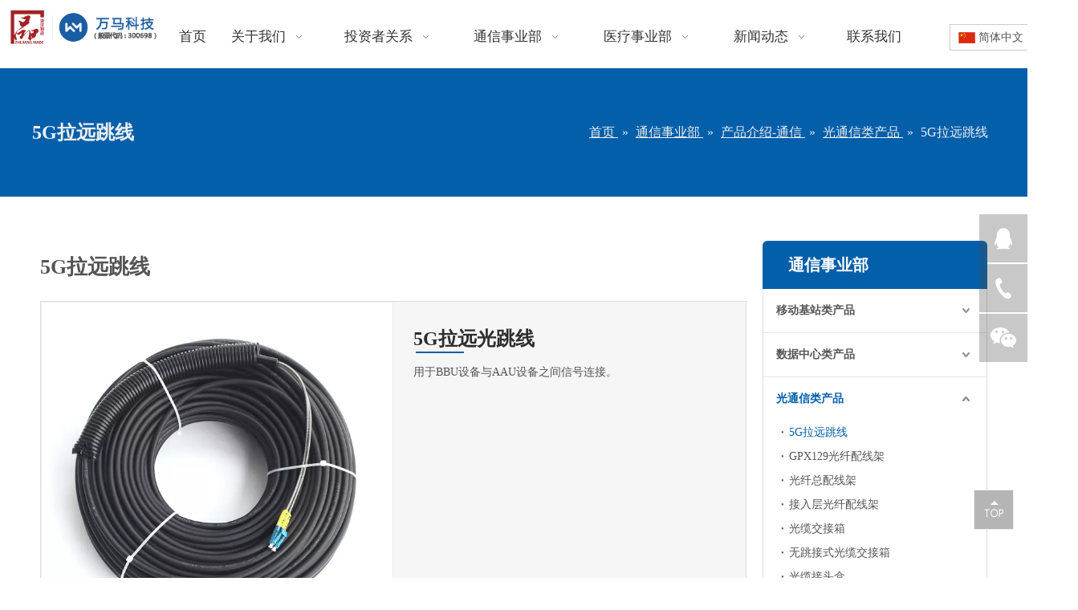

--- FILE ---
content_type: text/html;charset=utf-8
request_url: http://www.wanma-tech.cn/pl3956943.html
body_size: 38085
content:
<!DOCTYPE html> <html lang="zh" prefix="og: http://ogp.me/ns#" style="height: auto;"> <head> <title>5G拉远跳线，5G拉远跳线厂家供应 - 万马科技股份有限公司</title> <meta name="keywords" content="5G拉远跳线, 5G拉远跳线厂家, 5G拉远跳线供应"/> <meta name="description" content="万马科技股份有限公司专业从事5G拉远跳线厂家供应。5G拉远跳线以其优质低价获得众多客户青睐，欢迎选购。"/> <link data-type="dns-prefetch" data-domain="jjrorwxhljrnlm5p.ldycdn.com" rel="dns-prefetch" href="//jjrorwxhljrnlm5p.ldycdn.com"> <link data-type="dns-prefetch" data-domain="iirorwxhljrnlm5p.ldycdn.com" rel="dns-prefetch" href="//iirorwxhljrnlm5p.ldycdn.com"> <link data-type="dns-prefetch" data-domain="rrrorwxhljrnlm5p.ldycdn.com" rel="dns-prefetch" href="//rrrorwxhljrnlm5p.ldycdn.com"> <link rel="canonical" href="/pl3956943.html"/> <meta name="applicable-device" content="pc,mobile"/> <meta http-equiv="Cache-Control" content="no-transform"/> <meta http-equiv="X-UA-Compatible" content="IE=edge"/> <meta name="renderer" content="webkit"/> <meta http-equiv="Content-Type" content="text/html; charset=utf-8"/> <meta name="viewport" content="width=device-width, initial-scale=1, user-scalable=no"/> <link rel="icon" href="//iirorwxhljrnlm5p.ldycdn.com/cloud/qqBpjKrrRmiSrkpojmlmj/ico.ico"> <link href="//iirorwxhljrnlm5p.ldycdn.com/cloud/qiBpjKrrRmiSjknmqrlnj/logo.png" as="image" rel="preload"/> <link type="text/css" rel="stylesheet" href="//iirorwxhljrnlm5p.ldycdn.com/concat/5kikKB3d3hRsiSnqpoqnoqrionl/static/assets/widget/mobile_head/style08/style08.css,/static/assets/widget/mobile_head/css/headerStyles.css,/static/assets/widget/style/component/langBar/langBar.css,/static/assets/widget/style/component/follow/widget_setting_iconSize/iconSize24.css,/static/assets/style/bootstrap/cus.bootstrap.grid.system.css,/static/assets/style/bootstrap/cus.bootstrap.grid.system.split.css,/static/assets/widget/script/plugins/picture/animate.css,/static/assets/widget/style/component/pictureNew/widget_setting_description/picture.description.css,/static/assets/widget/style/component/pictureNew/public/public.css"/> <link type="text/css" rel="stylesheet" href="//rrrorwxhljrnlm5p.ldycdn.com/concat/noiiKB1e6bSRqimoqriqoikoxk/static/assets/widget/script/plugins/smartmenu/css/navigation.css,/static/assets/widget/style/component/langBar/langBar.css,/static/assets/widget/style/component/position/position.css,/static/assets/widget/style/component/prodlistAsync/public/public.css,/static/assets/style/ldFont/iconfont.css,/static/assets/widget/script/plugins/slick/slick.css,/static/assets/widget/script/plugins/slick/slick-theme.css,/static/assets/widget/script/plugins/owlcarousel/owl.carousel.css,/static/assets/widget/script/plugins/owlcarousel/owl.theme.css,/static/assets/widget/style/component/shoppingcartStatus/shoppingcartStatus.css,/static/assets/widget/style/component/prodlistAsync/widget_style/style_1AND5.css,/static/assets/widget/style/component/prodlistAsync/profixlist.css,/static/assets/widget/style/component/faqList/faqList.css"/> <style>@media(min-width:990px){[data-type="rows"][data-level="rows"]{display:flex}}</style> <link href="//jjrorwxhljrnlm5p.ldycdn.com/theme/injjKBrjmrSRjqrrRmjSnlmrRllSmkRljSjrrliqinlkjiqi/style/style.css" type="text/css" rel="stylesheet" data-theme="true" data-static="false"/> <style guid='u_1c45789f1b5349c3a6ddb8d765ea1296' emptyRender='true' placeholder='true' type='text/css'></style> <link href="//iirorwxhljrnlm5p.ldycdn.com/site-res/qrkjKBrjmrSRljrnlmSRjirjkjlmSRqipoiillSRrjnjmrkroipnorSRqionpppmoprrRrrSl.css?1756857761056" rel="stylesheet" data-extStyle="true" type="text/css" data-extAttr="20250903165806"/> <style data-type="unAboveTheFoldHeight">#outerContainer_1599449576814{height:80px;overflow:hidden}#outerContainer_1598326703974{height:30px;overflow:hidden}#outerContainer_1598065506653{height:426px;overflow:hidden}#outerContainer_1598327491018{height:137px;overflow:hidden}</style> <style guid='c1fe980b-a877-4f8c-b2e2-f0316ec7261f' pm_pageStaticHack='' jumpName='head' pm_styles='head' type='text/css'>.sitewidget-langBar-20200824174623 .sitewidget-bd .front-icon-box.icon-style i{font-size:16px;color:#333 !important}.sitewidget-langBar-20200824174623 .sitewidget-bd .style21 #wUKpzGwZSWRj-lang-drop-arrow{color:#333 !important}.sitewidget-langBar-20200824174623 .sitewidget-bd .style21 .lang-menu .lang-item a{color:#333 !important}.sitewidget-langBar-20200824174623 .sitewidget-bd .icon-style-i{font-size:16px;color:#333 !important}.sitewidget-langBar-20200824174623 .sitewidget-bd .lang-bar.style18.lang-style .lang-dropdown .block-iconbaseline-down{color:#333 !important}.sitewidget-langBar-20200824174623 .sitewidget-bd .lang-bar.style18.lang-style .lang-dropdown .lang-selected{color:#333 !important}.sitewidget-langBar-20200824174623 .sitewidget-bd .lang-bar.style18.lang-style .lang-dropdown .lang-menu a{color:#333 !important}.sitewidget-langBar-20200824174623 .sitewidget-bd .lang-bar.style18.lang-style .lang-dropdown .lang-menu{border-color:#333 !important}.sitewidget-langBar-20200824174623 .sitewidget-bd .lang-bar.style21.lang-style .lang-dropdown .lang-menu .menu-close-btn i{background:#333 !important}.sitewidget-langBar-20200824174623 .sitewidget-bd .front-icon-box i{font-size:20px;color:#333 !important}.sitewidget-langBar-20200824174623 .sitewidget-bd .front-icon-box.icon-style i{font-size:20px;color:#333 !important}.sitewidget-langBar-20200824174623 .sitewidget-bd .front-icon-box i:hover{color:#333 !important}.sitewidget-langBar-20200824174623 .sitewidget-bd .lang-bar .lang-dropdown .lang-selected{display:flex;justify-content:flex-start;align-items:center}.sitewidget-langBar-20200824174623 .sitewidget-bd .lang-bar .lang-dropdown .lang-selected .front-icon-box{display:flex;align-items:center;justify-content:center}.sitewidget-langBar-20200824174623.sitewidget-langBar .lang-bar .lang-dropdown .lang-selected{border:1px solid #ccc}.sitewidget-langBar-20200824174623.sitewidget-langBar .lang-bar .lang-dropdown .lang-menu{border:1px solid #ccc;border-top:0 solid #ccc}.sitewidget-langBar-20200824174623.sitewidget-langBar .lang-bar .lang-dropdown .lang-selected{background:#fff}.sitewidget-langBar-20200824174623.sitewidget-langBar .lang-bar .lang-dropdown .lang-menu{background:#fff}.sitewidget-langBar-20200824174623 .lang-bar .lang-dropdown-front-icon{background:unset !important}.sitewidget-prodListAsync-20200917094943 .prodlist-wrap .prodlist-parameter-wrap .prodlist-pro-name{height:auto !important;overflow:hidden;text-overflow:ellipsis;display:box;display:-webkit-box;-webkit-line-clamp:2;-webkit-box-orient:vertical}.sitewidget-prodListAsync-20200917094943 .buy-add-hover .prodlist-pro-buynow-btn:hover,.sitewidget-prodListAsync-20200917094943 .buy-add-hover .prodlist-pro-inquire:hover{background-color:!important;color:!important;border-color:!important}.sitewidget-prodListAsync-20200917094943 .buy-add-hover .prodlist-pro-addcart-btn:hover,.sitewidget-prodListAsync-20200917094943 .buy-add-hover .prodlist-pro-addbasket-btn:hover{background-color:!important;color:!important;border-color:!important}.sitewidget-prodListAsync-20200917094943 .buy-add-hover .prodlist-pro-addcart-btn:hover *,.sitewidget-prodListAsync-20200917094943 .buy-add-hover .prodlist-pro-addbasket-btn:hover *{color:inherit !important}.sitewidget-prodListAsync-20200917094943 .prodlist-box-hover:hover{background-color:#eee !important}.sitewidget-prodListAsync-20200917094943 .prodlist-lists-style-9 .prodlist-box-hover .style_line_9{background:#045fab !important}.sitewidget-prodListAsync-20200917094943 .prodlist-lists-style-9 .prodlist-box-hover:hover .prodlist-pro-name{color:#045fab !important}.sitewidget-prodListAsync-20200917094943 .prodlist-lists-style-9>.fix>li:hover{border-color:#045fab !important}.sitewidget-prodListAsync-20200917094943 .sitewidget-ft .paging>li.active>span{background-color:#045fab;border:1px solid #045fab}.sitewidget-prodListAsync-20200917094943 .sitewidget-ft .paging>li>a:hover{color:#045fab;border:1px solid #045fab}.sitewidget-prodListAsync-20200917094943 .sitewidget-ft .paging>li span.active a{color:#045fab}.sitewidget-prodListAsync-20200917094943 .prodlist-parameter-btns-container,.sitewidget-prodListAsync-20200917094943 .prodlist-parameter-wrap .prodlist-btn-wrap .btn-wrap-double,.sitewidget-prodListAsync-20200917094943 .prodlist-parameter-wrap .prodlist-btn-fresh-wrap .btn-wrap-fresh-double,.sitewidget-prodListAsync-20200917094943 .prodlist-parameter-wrap .prodlist-btn-wrap .btn-wrap-single,.sitewidget-prodListAsync-20200917094943 .prodlist-parameter-wrap .prodlist-btn-fresh-wrap .btn-wrap-fresh-single{width:200px !important}.sitewidget-prodListAsync-20200917094943 .prodlist-wrap .prodlist-pro-name{height:40px !important;line-height:20px !important}.sitewidget-prodListAsync-20200917094943 .prodlist-box-hover{height:100%;box-sizing:border-box}.sitewidget-prodListAsync-20200917094943 .prodlist-parameter-wrap{position:static}.sitewidget-prodListAsync-20200917094943 .prodlist-parameter-btns-container,.sitewidget-prodListAsync-20200917094943 .prodlist-parameter-wrap .prodlist-btn-wrap .btn-wrap-double,.sitewidget-prodListAsync-20200917094943 .prodlist-parameter-wrap .prodlist-btn-fresh-wrap .btn-wrap-fresh-double,.sitewidget-prodListAsync-20200917094943 .prodlist-parameter-wrap .prodlist-btn-wrap .btn-wrap-single,.sitewidget-prodListAsync-20200917094943 .prodlist-parameter-wrap .prodlist-btn-fresh-wrap .btn-wrap-fresh-single{position:absolute;width:calc(100% - 8px);bottom:10px}@media screen and (min-width:1200px){.sitewidget-prodListAsync-20200917094943 .prodlist-parameter-wrap .prodlist-btn-fresh-wrap,.sitewidget-prodListAsync-20200917094943 .prodlist-parameter-wrap .prodlist-btn-wrap{margin-top:0}}.sitewidget-prodListAsync-20200917094943 .prodlist-parameter-wrap .prodlist-btn-wrap .btn-wrap-double,.sitewidget-prodListAsync-20200917094943 .prodlist-parameter-wrap .prodlist-btn-fresh-wrap .btn-wrap-fresh-double{width:200px !important}.sitewidget-prodListAsync-20200917094943 .keyword_box .keyword_list a{color:!important;border-color:!important}.sitewidget-prodListAsync-20200917094943 .keyword_box .keyword_list a:hover{color:!important;border-color:!important}.sitewidget-prodCategory-20200914060936.category-default-simple .sitewidget-bd>ul>li>a{font-size:14px;line-height:54px;color:#545454;font-weight:bold}.sitewidget-prodCategory-20200914060936.category-default-simple .sitewidget-bd>ul>li>span{top:15px}.sitewidget-prodCategory-20200914060936.category-default-gray .sitewidget-bd>ul>li>span{right:16px}.sitewidget-prodCategory-20200914060936.category-default-simple .sitewidget-bd>ul>li>a:hover{color:#045fab}.sitewidget-prodCategory-20200914060936.category-default-simple i.list-mid-dot{top:24px;background:#545454}.sitewidget-prodCategory-20200914060936.category-default-simple .sitewidget-bd>ul>li>a:hover+i.list-mid-dot{background:#045fab}.sitewidget-prodCategory-20200914060936.category-default-simple .sitewidget-bd li.on>a{color:#045fab !important}.sitewidget-prodCategory-20200914060936.category-default-simple .sitewidget-bd>ul>li.on>a+i.list-mid-dot{background:#045fab}.sitewidget-prodCategory-20200915195550.category-default-simple .sitewidget-bd>ul>li>a{font-size:14px;line-height:54px;color:#545454;font-weight:bold}.sitewidget-prodCategory-20200915195550.category-default-simple .sitewidget-bd>ul>li>span{top:15px}.sitewidget-prodCategory-20200915195550.category-default-gray .sitewidget-bd>ul>li>span{right:16px}.sitewidget-prodCategory-20200915195550.category-default-simple .sitewidget-bd>ul>li>a:hover{color:#045fab}.sitewidget-prodCategory-20200915195550.category-default-simple i.list-mid-dot{top:24px;background:#545454}.sitewidget-prodCategory-20200915195550.category-default-simple .sitewidget-bd>ul>li>a:hover+i.list-mid-dot{background:#045fab}.sitewidget-prodCategory-20200915195550.category-default-simple .sitewidget-bd li.on>a{color:#045fab !important}.sitewidget-prodCategory-20200915195550.category-default-simple .sitewidget-bd>ul>li.on>a+i.list-mid-dot{background:#045fab}</style><script type="text/javascript" src="//rrrorwxhljrnlm5p.ldycdn.com/static/t-xoBpBKsKoowlmx7n/assets/script/jquery-1.11.0.concat.js"></script> <script type="text/x-delay-ids" data-type="delayIds" data-device="pc" data-xtype="0" data-delayIds='["vGApeyJBRqgj","tUpKzvwOIVaZ","wUKpzGwZSWRj","kCpAenDfuLYE","mtKUovOgcLBj","tuAKeGHtyLpE"]'></script> <meta name="referrer" content="never"><script guid='01ecaccc-52e0-4570-840c-48aab753cdba' pm_pageStaticHack='true' jumpName='head' pm_scripts='head' type='text/javascript'>try{(function(window,undefined){var phoenixSite=window.phoenixSite||(window.phoenixSite={});phoenixSite.lanEdition="ZH_CN";var page=phoenixSite.page||(phoenixSite.page={});page.cdnUrl="//jjrorwxhljrnlm5p.ldycdn.com";page.siteUrl="http://www.wanma-tech.cn";page.lanEdition=phoenixSite.lanEdition;page._menu_prefix="";page._menu_trans_flag="";page._captcha_domain_prefix="captcha.c";page._pId="hepAgWrUCszO";phoenixSite._sViewMode="true";phoenixSite._templateSupport="true";phoenixSite._singlePublish="false"})(this)}catch(e){try{console&&
console.log&&console.log(e)}catch(e){}};</script> <!--[if lt IE 9]><style guid='u_a74ccc4e3b504b318b1287d6d39b1121' type='text/css'>.col-md-1,.col-md-2,.col-md-3,.col-md-4,.col-md-5,.col-md-6,.col-md-7,.col-md-8,.col-md-9,.col-md-10,.col-md-11,.col-md-12{float:left}.col-md-12{width:100%}.col-md-11{width:91.66666666666666%}.col-md-10{width:83.33333333333334%}.col-md-9{width:75%}.col-md-8{width:66.66666666666666%}.col-md-7{width:58.333333333333336%}.col-md-6{width:50%}.col-md-5{width:41.66666666666667%}.col-md-4{width:33.33333333333333%;*width:33.2%}.col-md-3{width:25%}.col-md-2{width:16.666666666666664%}.col-md-1{width:8.333333333333332%}</style> <script src="//iirorwxhljrnlm5p.ldycdn.com/static/assets/script/plugins/bootstrap/respond.src.js?_=1756857761056"></script> <link href="//rrrorwxhljrnlm5p.ldycdn.com/respond-proxy.html" id="respond-proxy" rel="respond-proxy"/> <link href="/assets/respond/respond.proxy.gif" id="respond-redirect" rel="respond-redirect"/> <script src="/assets/respond/respond.proxy.js?_=1756857761056"></script><![endif]--> <script id='u_fef84c809fb84d858dfdf95c9dcbe218' guid='u_fef84c809fb84d858dfdf95c9dcbe218' pm_script='init_top' type='text/javascript'>try{(function(window,undefined){var datalazyloadDefaultOptions=window.datalazyloadDefaultOptions||(window.datalazyloadDefaultOptions={});datalazyloadDefaultOptions["version"]="2.0.1";datalazyloadDefaultOptions["isMobileViewer"]="false";datalazyloadDefaultOptions["hasCLSOptimizeAuth"]="false";datalazyloadDefaultOptions["_version"]="2.0.0";datalazyloadDefaultOptions["isPcOptViewer"]="true"})(this)}catch(e){try{console&&console.log&&console.log(e)}catch(e){}};</script> <script id='u_cc5340619e02482987322219e43a33a4' guid='u_cc5340619e02482987322219e43a33a4' type='text/javascript'>try{var thisUrl=location.host;var referUrl=document.referrer;if(referUrl.indexOf(thisUrl)==-1)localStorage.setItem("landedPage",document.URL)}catch(e){try{console&&console.log&&console.log(e)}catch(e){}};</script> </head> <body class=" frontend-body-canvas "> <div id='backstage-headArea' headFlag='1' class='hideForMobile'><div class="outerContainer" data-mobileBg="true" id="outerContainer_1598262670300" data-type="outerContainer" data-level="rows" autohold><div class="container-opened" data-type="container" data-level="rows" cnttype="backstage-container-mark"><div class="row" data-type="rows" data-level="rows" data-attr-xs="null" data-attr-sm="null"><div class="col-md-2" id="column_1598262533373" data-type="columns" data-level="columns"><div class="row" data-type="rows" data-level="rows"><div class="col-md-12" id="column_1598262856731" data-type="columns" data-level="columns"><div id="location_1598262856733" data-type="locations" data-level="rows"><div class="backstage-stwidgets-settingwrap" scope="0" settingId="tuAKeGHtyLpE" id="component_tuAKeGHtyLpE" relationCommonId="hepAgWrUCszO" classAttr="sitewidget-logo-20200824174425"> <div class="sitewidget-pictureNew sitewidget-logo sitewidget-logo-20200824174425"> <div class="sitewidget-bd"> <style>.sitewidget-logo-20200824174425 img{filter:blur(0);transition:filter .5s ease}</style> <div class="picture-resize-wrap " style="position: relative; width: 100%; text-align: center; "> <span class="picture-wrap pic-style-default 666 " data-ee="" id="picture-wrap-tuAKeGHtyLpE" style="display: inline-block; position: relative;max-width: 100%;"> <a class="imgBox mobile-imgBox" style="display: inline-block; position: relative;max-width: 100%;" href="/index.html"> <img src="//iirorwxhljrnlm5p.ldycdn.com/cloud/qoBpjKrrRmkSqkpmqollk/logo.png" alt="万马科技LOGO" title="万马科技LOGO" phoenixLazyload='true'/> </a> </span> </div> </div> </div> </div> <script type="text/x-delay-script" data-id="tuAKeGHtyLpE" data-jsLazyloadType="1" data-alias="logo" data-jsLazyload='true' data-type="component" data-jsDepand='["//jjrorwxhljrnlm5p.ldycdn.com/static/t-lkBpBKkKlplwsz7r/assets/widget/script/plugins/jquery.lazyload.js","//iirorwxhljrnlm5p.ldycdn.com/static/t-ilBoBKrKlwrolo7m/assets/widget/script/compsettings/comp.logo.settings.js"]' data-jsThreshold='5' data-cssDepand='' data-cssThreshold='5'>(function(window,$,undefined){try{(function(window,$,undefined){var respSetting={},temp;$(function(){$("#picture-wrap-tuAKeGHtyLpE").on("webkitAnimationEnd webkitTransitionEnd mozAnimationEnd MSAnimationEnd oanimationend animationend",function(){var rmClass="animated bounce zoomIn pulse rotateIn swing fadeIn bounceInDown bounceInLeft bounceInRight bounceInUp fadeInDownBig fadeInLeftBig fadeInRightBig fadeInUpBig zoomInDown zoomInLeft zoomInRight zoomInUp";$(this).removeClass(rmClass)});var version=
$.trim("20200313131553");if(!!!version)version=undefined;if(phoenixSite.phoenixCompSettings&&typeof phoenixSite.phoenixCompSettings.logo!=="undefined"&&phoenixSite.phoenixCompSettings.logo.version==version&&typeof phoenixSite.phoenixCompSettings.logo.logoLoadEffect=="function"){phoenixSite.phoenixCompSettings.logo.logoLoadEffect("tuAKeGHtyLpE",".sitewidget-logo-20200824174425","","",respSetting);if(!!phoenixSite.phoenixCompSettings.logo.version&&phoenixSite.phoenixCompSettings.logo.version!="1.0.0")loadAnimationCss();
return}var resourceUrl="//rrrorwxhljrnlm5p.ldycdn.com/static/assets/widget/script/compsettings/comp.logo.settings.js?_\x3d1756857761056";if(phoenixSite&&phoenixSite.page){var cdnUrl=phoenixSite.page.cdnUrl;if(cdnUrl&&cdnUrl!="")resourceUrl=cdnUrl+"/static/assets/widget/script/compsettings/comp.logo.settings.js?_\x3d1756857761056"}var callback=function(){phoenixSite.phoenixCompSettings.logo.logoLoadEffect("tuAKeGHtyLpE",".sitewidget-logo-20200824174425","","",respSetting);if(!!phoenixSite.phoenixCompSettings.logo.version&&
phoenixSite.phoenixCompSettings.logo.version!="1.0.0")loadAnimationCss()};if(phoenixSite.cachedScript)phoenixSite.cachedScript(resourceUrl,callback());else $.getScript(resourceUrl,callback())});function loadAnimationCss(){var link=document.createElement("link");link.rel="stylesheet";link.type="text/css";link.href="//jjrorwxhljrnlm5p.ldycdn.com/static/assets/widget/script/plugins/picture/animate.css?1756857761056";var head=document.getElementsByTagName("head")[0];head.appendChild(link)}})(window,jQuery)}catch(e){try{console&&
console.log&&console.log(e)}catch(e){}}})(window,$);</script> </div></div></div></div><div class="col-md-9" id="column_1598262710916" data-type="columns" data-level="columns"><div class="row" data-type="rows" data-level="rows"><div class="col-md-12" id="column_1598262970238" data-type="columns" data-level="columns"><div id="location_1598262970241" data-type="locations" data-level="rows"><div class="backstage-stwidgets-settingwrap" scope="0" settingId="tUpKzvwOIVaZ" id="component_tUpKzvwOIVaZ" relationCommonId="hepAgWrUCszO" classAttr="sitewidget-navigation_style-20200824174505"> <div class="sitewidget-navigation_style sitewidget-navnew fix sitewidget-navigation_style-20200824174505 navnew-wide-style5 navnew-style5 navnew-way-slide navnew-slideRight"> <a href="javascript:;" class="navnew-thumb-switch navnew-thumb-way-slide navnew-thumb-slideRight" style="background-color:transparent"> <span class="nav-thumb-ham first" style="background-color:#333333"></span> <span class="nav-thumb-ham second" style="background-color:#333333"></span> <span class="nav-thumb-ham third" style="background-color:#333333"></span> </a> <style>@media(min-width:1220px){.sitewidget-navnew.sitewidget-navigation_style-20200824174505 .smsmart{max-width:unset}}@media(max-width:1219px) and (min-width:990px){.sitewidget-navnew.sitewidget-navigation_style-20200824174505 .smsmart{max-width:unset}}@media(min-width:1200px) and (max-width:1365px){.sitewidget-navnew.sitewidget-navigation_style-20200824174505 .smsmart{max-width:unset}}</style> <style>@media(min-width:990px){.navnew-substyle4 .nav-sub-list .nav-sub-item .nav-sub-item-hd span{font-size:inherit;font-weight:inherit;line-height:inherit;cursor:pointer}.navnew-substyle4 .nav-sub-list .nav-sub-item .nav-sub-item-hd span:hover,.navnew-substyle4 .nav-sub-list .nav-sub-item .nav-sub-item-bd .nav-sub-item-bd-item .nav-sub-item-bd-info:hover{color:inherit}.navnew-substyle4 .nav-sub-list .nav-sub-item .nav-sub-item-bd .nav-sub-item-bd-item .nav-sub-item-bd-info{font-size:inherit;color:inherit;font-weight:inherit;text-align:inherit}}</style> <ul class="navnew smsmart navnew-item-overview navnew-way-slide navnew-slideRight navnew-wide-substyle3 navnew-substyle3"> <li id="parent_0" class="navnew-item navLv1 " data-visible="1"> <a id="nav_17821144" target="_self" rel="" class="navnew-link" data-currentIndex="" href="/"><i class="icon "></i><span class="text-width">首页</span> </a> <span class="navnew-separator"></span> </li> <li id="parent_1" class="navnew-item navLv1 " data-visible="1"> <a id="nav_17962814" target="_self" rel="" class="navnew-link" data-currentIndex="" href="#"><i class="icon "></i><span class="text-width">关于我们</span> </a> <span class="navnew-separator"></span> <ul class="navnew-sub1 subNav-list-whiteSpace" subNavListSize="7"> <li class="navnew-sub1-item navLv2" data-visible="1"> <a id="nav_17962874" class="navnew-sub1-link" target="_self" rel="" data-currentIndex='' href="/aboutus.html"> <i class="icon undefined"></i>企业简介</a> </li> <li class="navnew-sub1-item navLv2" data-visible="1"> <a id="nav_17962884" class="navnew-sub1-link" target="_self" rel="" data-currentIndex='' href="/aboutculture.html"> <i class="icon undefined"></i>企业文化</a> </li> <li class="navnew-sub1-item navLv2" data-visible="1"> <a id="nav_17962894" class="navnew-sub1-link" target="_self" rel="" data-currentIndex='' href="/aboutzhuanli.html"> <i class="icon undefined"></i>专利证书</a> </li> <li class="navnew-sub1-item navLv2" data-visible="1"> <a id="nav_17962904" class="navnew-sub1-link" target="_self" rel="" data-currentIndex='' href="/aboutzizhi.html"> <i class="icon undefined"></i>认证资质</a> </li> <li class="navnew-sub1-item navLv2" data-visible="1"> <a id="nav_17962914" class="navnew-sub1-link" target="_self" rel="" data-currentIndex='' href="/abouthonor.html"> <i class="icon undefined"></i>企业荣誉</a> </li> <li class="navnew-sub1-item navLv2" data-visible="1"> <a id="nav_27623774" class="navnew-sub1-link" target="_self" rel="" data-currentIndex='' href="/shehuizeren.html"> <i class="icon undefined"></i>社会责任</a> </li> <li class="navnew-sub1-item navLv2" data-visible="1"> <a id="nav_27623784" class="navnew-sub1-link" target="_self" rel="" data-currentIndex='' href="/zhiliangchengxin.html"> <i class="icon undefined"></i>质量诚信</a> </li> </ul> </li> <li id="parent_2" class="navnew-item navLv1 " data-visible="1"> <a id="nav_19910434" target="_self" rel="" class="navnew-link" data-currentIndex="" href="#"><i class="icon "></i><span class="text-width">投资者关系</span> </a> <span class="navnew-separator"></span> <ul class="navnew-sub1 subNav-list-whiteSpace" subNavListSize="2"> <li class="navnew-sub1-item navLv2" data-visible="1"> <a id="nav_19910444" class="navnew-sub1-link" target="_blank" rel="" data-currentIndex='' href="http://www.cninfo.com.cn/new/disclosure/stock?stockCode=300698&orgId=gfbj0834864#latestAnnouncement"> <i class="icon "></i>公司公告</a> </li> <li class="navnew-sub1-item navLv2" data-visible="1"> <a id="nav_19910454" class="navnew-sub1-link" target="_blank" rel="" data-currentIndex='' href="http://www.cninfo.com.cn/new/disclosure/stock?stockCode=300698&orgId=gfbj0834864#interactiveQa"> <i class="icon "></i>互动易平台</a> </li> </ul> </li> <li id="parent_3" class="navnew-item navLv1 " data-visible="1"> <a id="nav_17906554" target="_self" rel="" class="navnew-link" data-currentIndex="" href="#"><i class="icon "></i><span class="text-width">通信事业部</span> </a> <span class="navnew-separator"></span> <ul class="navnew-sub1 subNav-list-floor fix" data-visible="1"> <li class="navnew-sub1-item navLv2" data-visible="1"> <a id="nav_17982864" target="_self" rel="" class="navnew-sub1-link" data-currentIndex="" href="/product-tongxin.html"> <i class="icon "></i>产品介绍</a> <ul class="navnew-sub2"> <li class=" navnew-sub2-item navLv3" data-visible="1"> <a class="navnew-sub2-link" id="nav_17914594" target="_self" rel="" data-currentIndex='' href="/pl3824243.html"><i class="icon undefined"> </i>移动基站类产品</a> </li> <li class=" navnew-sub2-item navLv3" data-visible="1"> <a class="navnew-sub2-link" id="nav_17914544" target="_self" rel="" data-currentIndex='' href="/pl3924243.html"><i class="icon undefined"> </i>光通信类产品</a> </li> <li class=" navnew-sub2-item navLv3" data-visible="1"> <a class="navnew-sub2-link" id="nav_17914614" target="_self" rel="" data-currentIndex='' href="/pl3614243.html"><i class="icon undefined"> </i>配电类产品</a> </li> <li class=" navnew-sub2-item navLv3" data-visible="1"> <a class="navnew-sub2-link" id="nav_17914604" target="_self" rel="" data-currentIndex='' href="/pl3514243.html"><i class="icon undefined"> </i>行业客户类产品</a> </li> <li class="hide navnew-sub2-item navLv3" data-visible="0"> <a class="navnew-sub2-link" id="nav_17914574" target="_self" rel="" data-currentIndex='' href=""><i class="icon undefined"> </i>智慧灯杆类产品</a> </li> <li class="hide navnew-sub2-item navLv3" data-visible="0"> <a class="navnew-sub2-link" id="nav_17914554" target="_self" rel="" data-currentIndex='' href="/pl3714243.html"><i class="icon undefined"> </i>数据中心类产品</a> </li> <li class=" navnew-sub2-item navLv3" data-visible="1"> <a class="navnew-sub2-link" id="nav_18197514" target="_self" rel="" data-currentIndex='' href="/pl3123623.html"><i class="icon undefined"> </i>模块化数据中心</a> </li> <li class=" navnew-sub2-item navLv3" data-visible="1"> <a class="navnew-sub2-link" id="nav_18197524" target="_self" rel="" data-currentIndex='' href="/pl3036943.html"><i class="icon undefined"> </i>厢式数据中心</a> </li> <li class=" navnew-sub2-item navLv3" data-visible="1"> <a class="navnew-sub2-link" id="nav_18197534" target="_self" rel="" data-currentIndex='' href="/pl3136943.html"><i class="icon undefined"> </i>N系列机柜</a> </li> <li class=" navnew-sub2-item navLv3" data-visible="1"> <a class="navnew-sub2-link" id="nav_18197544" target="_self" rel="" data-currentIndex='' href="/pl3236943.html"><i class="icon undefined"> </i>母线系统</a> </li> <li class=" navnew-sub2-item navLv3" data-visible="1"> <a class="navnew-sub2-link" id="nav_18197554" target="_self" rel="" data-currentIndex='' href="/pl3023623.html"><i class="icon undefined"> </i>PDU</a> </li> </ul> </li> <li class="navnew-sub1-item navLv2" data-visible="1"> <a id="nav_17914724" target="_self" rel="" class="navnew-sub1-link" data-currentIndex="" href="/solution-tongxin.html"> <i class="icon undefined"></i>解决方案</a> <ul class="navnew-sub2"> <li class="hide navnew-sub2-item navLv3" data-visible="0"> <a class="navnew-sub2-link" id="nav_17963394" target="_self" rel="" data-currentIndex='' href="/ic220222.html"><i class="icon undefined"> </i>通信事业部解决方案</a> </li> <li class=" navnew-sub2-item navLv3" data-visible="1"> <a class="navnew-sub2-link" id="nav_17979814" target="_self" rel="" data-currentIndex='' href="http://cn.wanma-tech.cn.ldyjz.com/id3158902.html"><i class="icon "> </i>IDC机柜解决方案</a> </li> <li class=" navnew-sub2-item navLv3" data-visible="1"> <a class="navnew-sub2-link" id="nav_17979834" target="_self" rel="" data-currentIndex='' href="http://cn.wanma-tech.cn.ldyjz.com/id3358902.html"><i class="icon "> </i>数据中心资产管理工作站</a> </li> <li class=" navnew-sub2-item navLv3" data-visible="1"> <a class="navnew-sub2-link" id="nav_18168094" target="_self" rel="" data-currentIndex='' href="http://www.wanma-tech.cn/id3141982.html"><i class="icon undefined"> </i>一体化微型模块化数据中心</a> </li> <li class=" navnew-sub2-item navLv3" data-visible="1"> <a class="navnew-sub2-link" id="nav_18173154" target="_self" rel="" data-currentIndex='' href="http://www.wanma-tech.cn/id3041982.html"><i class="icon undefined"> </i>微模块数据中心解决方案</a> </li> <li class=" navnew-sub2-item navLv3" data-visible="1"> <a class="navnew-sub2-link" id="nav_18151274" target="_self" rel="" data-currentIndex='' href="http://www.wanma-tech.cn/success-case-tongxin.html"><i class="icon undefined"> </i>更多...</a> </li> </ul> </li> <li class="navnew-sub1-item navLv2" data-visible="1"> <a id="nav_17914734" target="_self" rel="" class="navnew-sub1-link" data-currentIndex="" href="/success-case-tongxin.html"> <i class="icon "></i>成功案例</a> <ul class="navnew-sub2"> <li class=" navnew-sub2-item navLv3" data-visible="1"> <a class="navnew-sub2-link" id="nav_18113434" target="_self" rel="" data-currentIndex='' href="http://cn.wanma-tech.cn.ldyjz.com/success-case-tongxin.html"><i class="icon undefined"> </i>浙江联通德清数据中心阿里项目</a> </li> <li class=" navnew-sub2-item navLv3" data-visible="1"> <a class="navnew-sub2-link" id="nav_18113444" target="_self" rel="" data-currentIndex='' href="http://cn.wanma-tech.cn.ldyjz.com/success-case-tongxin.html"><i class="icon undefined"> </i>浙江铁塔节能机房项目</a> </li> <li class=" navnew-sub2-item navLv3" data-visible="1"> <a class="navnew-sub2-link" id="nav_24813544" target="_self" rel="" data-currentIndex='' href="http://www.wanma-tech.cn/anli-shuju.html"><i class="icon undefined"> </i>数据中心案例</a> </li> <li class=" navnew-sub2-item navLv3" data-visible="1"> <a class="navnew-sub2-link" id="nav_18113454" target="_self" rel="" data-currentIndex='' href="http://cn.wanma-tech.cn.ldyjz.com/success-case-tongxin.html"><i class="icon undefined"> </i>更多...</a> </li> </ul> </li> <li class="navnew-sub1-item navLv2" data-visible="1"> <a id="nav_17914744" target="_self" rel="" class="navnew-sub1-link" data-currentIndex="" href="/service-and-support-tongxin.html"> <i class="icon undefined"></i>服务与支持</a> </li> <li class="navnew-sub1-item navLv2" data-visible="1"> <a id="nav_18195244" target="_self" rel="" class="navnew-sub1-link" data-currentIndex="" href="/service-shuju.html"> <i class="icon undefined"></i>数据中心及其他关键环境服务</a> </li> </ul> </li> <li id="parent_4" class="navnew-item navLv1 " data-visible="1"> <a id="nav_17906564" target="_self" rel="" class="navnew-link" data-currentIndex="" href="#"><i class="icon "></i><span class="text-width">医疗事业部</span> </a> <span class="navnew-separator"></span> <ul class="navnew-sub1 subNav-list-floor fix" data-visible="1"> <li class="navnew-sub1-item navLv2" data-visible="1"> <a id="nav_18162594" target="_self" rel="" class="navnew-sub1-link" data-currentIndex="" href="/pl3445723.html"> <i class="icon undefined"></i>医院信息化产品系列</a> <ul class="navnew-sub2"> <li class=" navnew-sub2-item navLv3" data-visible="1"> <a class="navnew-sub2-link" id="nav_18162754" target="_self" rel="" data-currentIndex='' href="/pl3145723.html"><i class="icon undefined"> </i>手术室行为管理系统解决方案</a> </li> <li class=" navnew-sub2-item navLv3" data-visible="1"> <a class="navnew-sub2-link" id="nav_18162764" target="_self" rel="" data-currentIndex='' href="/pl3045723.html"><i class="icon undefined"> </i>全院织物管理解决方案</a> </li> <li class=" navnew-sub2-item navLv3" data-visible="1"> <a class="navnew-sub2-link" id="nav_18162744" target="_self" rel="" data-currentIndex='' href="/pl3245723.html"><i class="icon undefined"> </i>高值耗材管理解决方案</a> </li> <li class=" navnew-sub2-item navLv3" data-visible="1"> <a class="navnew-sub2-link" id="nav_18162734" target="_self" rel="" data-currentIndex='' href="/pl3345723.html"><i class="icon undefined"> </i>智慧病区解决方案</a> </li> <li class=" navnew-sub2-item navLv3" data-visible="1"> <a class="navnew-sub2-link" id="nav_18162774" target="_self" rel="" data-currentIndex='' href="/pl3945723.html"><i class="icon undefined"> </i>其他分类产品</a> </li> </ul> </li> <li class="navnew-sub1-item navLv2" data-visible="1"> <a id="nav_18162494" target="_self" rel="" class="navnew-sub1-link" data-currentIndex="" href="/pl3426943.html"> <i class="icon undefined"></i>医疗系统软件</a> <ul class="navnew-sub2"> <li class=" navnew-sub2-item navLv3" data-visible="1"> <a class="navnew-sub2-link" id="nav_18162504" target="_self" rel="" data-currentIndex='' href="/pl3906933.html"><i class="icon undefined"> </i>护理管理信息系统</a> </li> <li class=" navnew-sub2-item navLv3" data-visible="1"> <a class="navnew-sub2-link" id="nav_18162514" target="_self" rel="" data-currentIndex='' href="/pl3306933.html"><i class="icon undefined"> </i>门/急诊输液系统</a> </li> <li class=" navnew-sub2-item navLv3" data-visible="1"> <a class="navnew-sub2-link" id="nav_18162524" target="_self" rel="" data-currentIndex='' href="/pl3206933.html"><i class="icon undefined"> </i>护理信息屏系统</a> </li> <li class=" navnew-sub2-item navLv3" data-visible="1"> <a class="navnew-sub2-link" id="nav_18162534" target="_self" rel="" data-currentIndex='' href="/pl3106933.html"><i class="icon undefined"> </i>医院移动运送系统</a> </li> <li class=" navnew-sub2-item navLv3" data-visible="1"> <a class="navnew-sub2-link" id="nav_18162544" target="_self" rel="" data-currentIndex='' href="/pl3406933.html"><i class="icon undefined"> </i>移动护理信息系统</a> </li> <li class=" navnew-sub2-item navLv3" data-visible="1"> <a class="navnew-sub2-link" id="nav_18162554" target="_self" rel="" data-currentIndex='' href="/pl3006933.html"><i class="icon undefined"> </i>全医嘱执行系统</a> </li> </ul> </li> <li class="navnew-sub1-item hide navLv2" data-visible="0"> <a id="nav_18162564" target="_self" rel="" class="navnew-sub1-link" data-currentIndex="" href="javascript:;"> <i class="icon undefined"></i>医疗代理</a> <ul class="navnew-sub2"> <li class="hide navnew-sub2-item navLv3" data-visible="0"> <a class="navnew-sub2-link" id="nav_18162574" target="_self" rel="" data-currentIndex='' href="/pl3587733.html"><i class="icon undefined"> </i>GE产品</a> </li> <li class="hide navnew-sub2-item navLv3" data-visible="0"> <a class="navnew-sub2-link" id="nav_18162584" target="_self" rel="" data-currentIndex='' href="/pl3687733.html"><i class="icon undefined"> </i>美敦力柯惠补片</a> </li> </ul> </li> <li class="navnew-sub1-item navLv2" data-visible="1"> <a id="nav_17963584" target="_self" rel="" class="navnew-sub1-link" data-currentIndex="" href="/solution-yiliao.html"> <i class="icon undefined"></i>解决方案</a> <ul class="navnew-sub2"> <li class="hide navnew-sub2-item navLv3" data-visible="0"> <a class="navnew-sub2-link" id="nav_17963594" target="_self" rel="" data-currentIndex='' href="/ic210222.html"><i class="icon undefined"> </i>医疗事业部解决方案</a> </li> <li class=" navnew-sub2-item navLv3" data-visible="1"> <a class="navnew-sub2-link" id="nav_17990474" target="_self" rel="" data-currentIndex='' href="http://cn.wanma-tech.cn.ldyjz.com/id3097492.html"><i class="icon "> </i>移动医疗护理工作站方案</a> </li> <li class=" navnew-sub2-item navLv3" data-visible="1"> <a class="navnew-sub2-link" id="nav_17990454" target="_self" rel="" data-currentIndex='' href="http://cn.wanma-tech.cn.ldyjz.com/id3587492.html"><i class="icon "> </i>移动查房工作站方案</a> </li> <li class=" navnew-sub2-item navLv3" data-visible="1"> <a class="navnew-sub2-link" id="nav_17990464" target="_self" rel="" data-currentIndex='' href="http://cn.wanma-tech.cn.ldyjz.com/id3487492.html"><i class="icon "> </i>移动收费工作站方案</a> </li> <li class=" navnew-sub2-item navLv3" data-visible="1"> <a class="navnew-sub2-link" id="nav_18012504" target="_self" rel="" data-currentIndex='' href="http://cn.wanma-tech.cn.ldyjz.com/id3693292.html"><i class="icon undefined"> </i>手术室智能行为方案</a> </li> <li class=" navnew-sub2-item navLv3" data-visible="1"> <a class="navnew-sub2-link" id="nav_17990444" target="_self" rel="" data-currentIndex='' href="http://cn.wanma-tech.cn.ldyjz.com/id3187492.html"><i class="icon "> </i>医院智能银库方案</a> </li> </ul> </li> <li class="navnew-sub1-item navLv2" data-visible="1"> <a id="nav_17963574" target="_self" rel="" class="navnew-sub1-link" data-currentIndex="" href="/success-case-yiliao.html"> <i class="icon undefined"></i>合作案例</a> </li> <li class="navnew-sub1-item navLv2" data-visible="1"> <a id="nav_17963564" target="_self" rel="" class="navnew-sub1-link" data-currentIndex="" href="/service-and-support-yiliao.html"> <i class="icon undefined"></i>服务与支持</a> </li> </ul> </li> <li id="parent_5" class="navnew-item navLv1 " data-visible="1"> <a id="nav_17906504" target="_self" rel="" class="navnew-link" data-currentIndex="" href="/news.html"><i class="icon "></i><span class="text-width">新闻动态</span> </a> <span class="navnew-separator"></span> <ul class="navnew-sub1 subNav-list-whiteSpace" subNavListSize="3"> <li class="navnew-sub1-item navLv2" data-visible="1"> <a id="nav_17906514" class="navnew-sub1-link" target="_self" rel="" data-currentIndex='' href="/ic260222.html"> <i class="icon "></i>公司新闻</a> </li> <li class="navnew-sub1-item navLv2" data-visible="1"> <a id="nav_17997464" class="navnew-sub1-link" target="_self" rel="" data-currentIndex='' href="/ic240222.html"> <i class="icon undefined"></i>市场动态</a> </li> <li class="navnew-sub1-item navLv2" data-visible="1"> <a id="nav_17962924" class="navnew-sub1-link" target="_self" rel="" data-currentIndex='' href="/video.html"> <i class="icon "></i>视频展示</a> </li> </ul> </li> <li id="parent_6" class="navnew-item navLv1 " data-visible="1"> <a id="nav_17906574" target="_self" rel="" class="navnew-link" data-currentIndex="" href="/contactus.html"><i class="icon "></i><span class="text-width">联系我们</span> </a> <span class="navnew-separator"></span> </li> </ul> </div> </div> <script type="text/x-delay-script" data-id="tUpKzvwOIVaZ" data-jsLazyloadType="1" data-alias="navigation_style" data-jsLazyload='true' data-type="component" data-jsDepand='["//iirorwxhljrnlm5p.ldycdn.com/static/t-poBpBKoKiymxlx7r/assets/widget/script/plugins/smartmenu/js/jquery.smartmenusUpdate.js","//rrrorwxhljrnlm5p.ldycdn.com/static/t-niBoBKnKrqmlmp7q/assets/widget/script/compsettings/comp.navigation_style.settings.js"]' data-jsThreshold='5' data-cssDepand='' data-cssThreshold='5'>(function(window,$,undefined){try{$(function(){if(phoenixSite.phoenixCompSettings&&typeof phoenixSite.phoenixCompSettings.navigation_style!=="undefined"&&typeof phoenixSite.phoenixCompSettings.navigation_style.navigationStyle=="function"){phoenixSite.phoenixCompSettings.navigation_style.navigationStyle(".sitewidget-navigation_style-20200824174505","navnew-substyle3","navnew-wide-substyle3","0","0","100px","0","0");return}$.getScript("//jjrorwxhljrnlm5p.ldycdn.com/static/assets/widget/script/compsettings/comp.navigation_style.settings.js?_\x3d1769077116635",
function(){phoenixSite.phoenixCompSettings.navigation_style.navigationStyle(".sitewidget-navigation_style-20200824174505","navnew-substyle3","navnew-wide-substyle3","0","0","100px","0","0")})})}catch(e){try{console&&console.log&&console.log(e)}catch(e){}}})(window,$);</script> </div></div></div></div><div class="col-md-1" id="column_1598262756272" data-type="columns" data-level="columns"><div class="row" data-type="rows" data-level="rows"><div class="col-md-12" id="column_1598263295692" data-type="columns" data-level="columns"><div class="row" data-type="rows" data-level="rows"><div class="col-md-12" id="column_1598323335588" data-type="columns" data-level="columns"><div id="location_1598323335590" data-type="locations" data-level="rows"><div class="backstage-stwidgets-settingwrap" scope="0" settingId="wUKpzGwZSWRj" id="component_wUKpzGwZSWRj" relationCommonId="hepAgWrUCszO" classAttr="sitewidget-langBar-20200824174623"> <div class="sitewidget-langBar sitewidget-langBar-20200824174623"> <div class="sitewidget-bd"> <div class="lang-bar lang-bar-right "> <div class="lang-dropdown"> <div class="lang-selected"><img src='//iirorwxhljrnlm5p.ldycdn.com/static/assets/widget/images/langBar/1.jpg' alt="简体中文" class='lang-icon'/>简体中文</div> <div class="lang-arrow" id="wUKpzGwZSWRj-lang-drop-arrow"></div> <ul class="lang-menu" id="wUKpzGwZSWRj-lang-drop-menu" style="margin-top: 0"> <li class="lang-item" title="Français" data-lanCode="4" data-default="0"><a target="_blank" href='http://fr.wanma-tech.cn' target="_blank"><div class="front-img"><div class="lang-sprites-slide sprites sprites-4"></div></div>Français</a></li> <li class="lang-item" data-lanCode="0" data-default="1"><a target="_blank" href='https://www.wanma-tech.com/' target="_blank"><img src="//rrrorwxhljrnlm5p.ldycdn.com/static/assets/widget/images/langBar/0.jpg" alt="English" class='lang-icon'/>English</a></li> </ul> </div> </div> </div> </div> <style>.sitewidget-langBar .lang-bar.style17 .lang-dropdown .lang-menu{display:none}</style> <script id='u_6871723e6038470ea8307cca160f79e1' guid='u_6871723e6038470ea8307cca160f79e1' type='text/javascript'>try{function sortableli(el,data,value){var newArr=[];if(value=="0"||value=="1"||value=="2"||value=="3"||value=="4"||value=="5"||value=="6"||value=="7"||value=="8"||value=="12"||value=="14"){for(var i=0;i<data.length;i++)el.find(".lang-cont").each(function(){if(data[i].isDefault=="0"){if($(this).attr("data-default")=="0")if($(this).attr("data-lancode")==data[i].islanCode){var cloneSpan=$(this).clone(true);newArr.push(cloneSpan)}}else if($(this).attr("data-default")=="1")if($(this).attr("data-lancode")==
data[i].islanCode){var cloneSpan=$(this).clone(true);newArr.push(cloneSpan)}});if(value=="0"||value=="6"||value=="3")var langDivMid=' \x3cspan class\x3d"lang-div-mid"\x3e|\x3c/span\x3e ';else if(value=="1"||value=="4"||value=="7"||value=="14")var langDivMid=' \x3cspan class\x3d"lang-div-mid"\x3e\x3c/span\x3e ';else if(value=="2"||value=="12"||value=="5"||value=="8")var langDivMid=' \x3cspan class\x3d"lang-div-mid"\x3e/\x3c/span\x3e ';else var langDivMid=' \x3cspan class\x3d"lang-div-mid"\x3e|\x3c/span\x3e ';
if(newArr.length>=0){el.find("span").remove();for(var i=0;i<newArr.length;i++){el.append(newArr[i]);if(i==newArr.length-1);else el.append(langDivMid)}}}else{for(var i=0;i<data.length;i++)el.find(".lang-item").each(function(){if(data[i].isDefault=="0"){if($(this).attr("data-default")=="0")if($(this).attr("data-lancode")==data[i].islanCode){var cloneSpan=$(this).clone(true);newArr.push(cloneSpan)}}else if($(this).attr("data-default")=="1")if($(this).attr("data-lancode")==data[i].islanCode){var cloneSpan=
$(this).clone(true);newArr.push(cloneSpan)}});if(newArr.length>=0){el.find(".lang-item").remove();for(var i=0;i<newArr.length;i++)if(value=="13")el.find(".langBar-easystyle-sub").append(newArr[i]);else el.find(".lang-menu").append(newArr[i])}}}$(function(){var dom=$(".sitewidget-langBar-20200824174623 .sitewidget-bd .lang-bar");var sortArr=[{"id":0,"islanCode":"1","isDefault":"0"},{"id":1,"islanCode":"0","isDefault":"1"},{"id":2,"islanCode":"4","isDefault":"0"},{"id":3,"islanCode":"0","isDefault":"0"}];
if(sortArr!=""&&sortArr!=undefined)sortableli(dom,sortArr,11);var iconEl=$(".sitewidget-langBar-20200824174623 .lang-bar .front-icon-box");if(iconEl.length>0)$(".sitewidget-langBar-20200824174623 .lang-bar .lang-dropdown .lang-selected").prepend(iconEl)})}catch(e){try{console&&console.log&&console.log(e)}catch(e){}};</script> <script type="text/x-delay-script" data-id="wUKpzGwZSWRj" data-jsLazyloadType="1" data-alias="langBar" data-jsLazyload='true' data-type="component" data-jsDepand='["//jjrorwxhljrnlm5p.ldycdn.com/static/t-rrBqBKqKlnzlzr7n/assets/widget/script/compsettings/comp.langBar.settings.js"]' data-jsThreshold='5' data-cssDepand='' data-cssThreshold='5'>(function(window,$,undefined){try{$(function(){if(!phoenixSite.phoenixCompSettings||!phoenixSite.phoenixCompSettings.langBar)$.getScript("//iirorwxhljrnlm5p.ldycdn.com/static/assets/widget/script/compsettings/comp.langBar.settings.js?_\x3d1769077116635",function(){phoenixSite.phoenixCompSettings.langBar.langBarSublist("wUKpzGwZSWRj","11",".sitewidget-langBar-20200824174623")});else phoenixSite.phoenixCompSettings.langBar.langBarSublist("wUKpzGwZSWRj","11",".sitewidget-langBar-20200824174623")})}catch(e){try{console&&
console.log&&console.log(e)}catch(e){}}})(window,$);</script></div> </div></div></div></div></div></div></div></div></div></div><div id='backstage-headArea-mobile' class='sitewidget-mobile_showFontFamily' mobileHeadId='LiKfUpAAUKwg' _mobileHeadId='LiKfUpAAUKwg' headflag='1' mobileHeadNo='08'> <ul class="header-styles"> <li class="header-item"> <div class="header-style08" id="mobileHeaderStyle8"> <div class="nav-logo-mix-box headbox" style="background-color:none"> <div class="nav-title1 nav-title" style="background-color:none"> <a class="nav-btn"> <span class="nav-btn-open08"> <svg t="1642996883892" class="icon" viewBox="0 0 1024 1024" version="1.1" xmlns="http://www.w3.org/2000/svg" p-id="5390" width="16" height="16"><path d="M875.904 799.808c19.2 0 34.752 17.024 34.752 37.952 0 19.456-13.44 35.456-30.72 37.696l-4.032 0.256H102.08c-19.2 0-34.752-17.024-34.752-37.952 0-19.456 13.44-35.456 30.72-37.696l4.032-0.256h773.824z m0-325.056c19.2 0 34.752 16.96 34.752 37.952 0 19.392-13.44 35.456-30.72 37.632l-4.032 0.256H102.08c-19.2 0-34.752-16.96-34.752-37.888 0-19.456 13.44-35.52 30.72-37.696l4.032-0.256h773.824z m0-325.12c19.2 0 34.752 17.024 34.752 37.952 0 19.456-13.44 35.52-30.72 37.696l-4.032 0.256H102.08c-19.2 0-34.752-17.024-34.752-37.952 0-19.456 13.44-35.456 30.72-37.632l4.032-0.256h773.824z" p-id="5391"></path></svg> </span> <span class="nav-btn-close08"> <svg t="1642996894831" class="icon" viewBox="0 0 1024 1024" version="1.1" xmlns="http://www.w3.org/2000/svg" p-id="5615" width="16" height="16"><path d="M215.552 160.192l4.48 3.84L544 487.936l323.968-324.032a39.616 39.616 0 0 1 59.84 51.584l-3.84 4.48L600.064 544l324.032 323.968a39.616 39.616 0 0 1-51.584 59.84l-4.48-3.84L544 600.064l-323.968 324.032a39.616 39.616 0 0 1-59.84-51.584l3.84-4.48L487.936 544 163.968 220.032a39.616 39.616 0 0 1 51.584-59.84z" p-id="5616"></path></svg> </span> </a> </div> <div class="logo-box mobile_sitewidget-logo-20200824174425 mobile_head_style_8 " mobile_settingId="tuAKeGHtyLpE" id="mobile_component_tuAKeGHtyLpE" classAttr="mobile_sitewidget-logo-20200824174425"> <a class="logo-url" href="/index.html"> <img class="hide logo-pic" src="//iirorwxhljrnlm5p.ldycdn.com/cloud/qoBpjKrrRmkSqkpmqollk/logo.png" alt="万马科技LOGO" title="万马科技LOGO"> </a> </div> <div class="lang-box showOn others-ele mobile_sitewidget-langBar-20200824174623 mobile_head_style_8" mobile_settingId="96748274" id="mobile_component_96748274" classAttr="mobile_sitewidget-langBar-20200824174623"> <div class="lang-show-word" data-lang-code="1"> <div class="lang-selected 1"> <img src='//rrrorwxhljrnlm5p.ldycdn.com/static/assets/widget/images/langBar/1.jpg' alt="简体中文" class="lang-icon" style="vertical-align: middle;"> <span style="margin-left: 5px;">简体中文</span> <a href="javascript:;" class="lang-slide-btn"> <svg t="1642999486159" class="icon" viewBox="0 0 1024 1024" version="1.1" xmlns="http://www.w3.org/2000/svg" p-id="6023" width="10" height="10"><path d="M803.072 294.72a38.4 38.4 0 0 1 61.888 44.992l-4.032 5.568-320 365.696a38.4 38.4 0 0 1-52.928 4.736l-4.928-4.736-320-365.696a38.4 38.4 0 0 1 52.8-55.36l5.056 4.8L512 627.392l291.072-332.672z" p-id="6024"></path></svg> </a> </div> </div> <div class="lang-list"> <ul class="sort-lang-dot"> <li class="lang-item guo-qi lang-mobile-item" data-lanCode="4" data-default="0"> <a href='http://fr.wanma-tech.cn'> <div class="lang-sprites-slide sprites sprites-4"></div> Français </a> </li> <li class="lang-item guo-qi lang-mobile-item" data-lanCode="0" data-default="1"><a href='https://www.wanma-tech.com/'><div class="lang-sprites-slide sprites sprites-0"></div> English</a></li> </ul> </div> </div> <script id='u_63a5e8e8857e439897da32cb20c992ff' guid='u_63a5e8e8857e439897da32cb20c992ff' type='text/javascript'>try{function sortableliDom(el,data,parentEl){var newArr=[];Array.from(el).forEach(function(e){var code=e.getAttribute("data-lancode");var index=data.findIndex(function(item){return item.islanCode==code});newArr[index]=e;e.remove()});newArr.forEach(function(item){if(item)parentEl.appendChild(item)})}var dom=document.querySelectorAll(".mobile_sitewidget-langBar-20200824174623 .sort-lang-dot .lang-mobile-item");var parentDom=document.querySelector(".mobile_sitewidget-langBar-20200824174623 .sort-lang-dot");
var sortArr=[{"id":0,"islanCode":"1","isDefault":"0"},{"id":1,"islanCode":"0","isDefault":"1"},{"id":2,"islanCode":"4","isDefault":"0"},{"id":3,"islanCode":"0","isDefault":"0"}];if(sortArr!=""&&sortArr!=undefined)sortableliDom(dom,sortArr,parentDom)}catch(e){try{console&&console.log&&console.log(e)}catch(e){}};</script> <div class="others-nav" style="display: none;background-color:none"> <div class="nav-box showOn others-ele mobile_sitewidget-navigation_style-20200824174505 mobile_head_style_8" mobile_settingId="tUpKzvwOIVaZ" id="mobile_component_tUpKzvwOIVaZ" classAttr="mobile_sitewidget-navigation_style-20200824174505"> <div class="nav-list1-box"> <ul class="nav-list1 nav-list"> <li class="nav-item1 nav-item "> <a href="/" class="item-cont">首页</a> </li> <li class="nav-item1 nav-item "> <div class="nav-title2 nav-title"> <a href="#" class="nav-words">关于我们</a> <a href="javascript:;" class="item-btn"><svg t="1642987465706" class="icon" viewBox="0 0 1024 1024" version="1.1" xmlns="http://www.w3.org/2000/svg" p-id="4799" width="10" height="10"><path d="M803.072 294.72a38.4 38.4 0 0 1 61.888 44.992l-4.032 5.568-320 365.696a38.4 38.4 0 0 1-52.928 4.736l-4.928-4.736-320-365.696a38.4 38.4 0 0 1 52.8-55.36l5.056 4.8L512 627.392l291.072-332.672z" p-id="4800"></path></svg></a> </div> <ul class="nav-list2 nav-list "> <li class="nav-item2 nav-item "> <a href="/aboutus.html" class="item-cont">企业简介</a> </li> <li class="nav-item2 nav-item "> <a href="/aboutculture.html" class="item-cont">企业文化</a> </li> <li class="nav-item2 nav-item "> <a href="/aboutzhuanli.html" class="item-cont">专利证书</a> </li> <li class="nav-item2 nav-item "> <a href="/aboutzizhi.html" class="item-cont">认证资质</a> </li> <li class="nav-item2 nav-item "> <a href="/abouthonor.html" class="item-cont">企业荣誉</a> </li> <li class="nav-item2 nav-item "> <a href="/shehuizeren.html" class="item-cont">社会责任</a> </li> <li class="nav-item2 nav-item "> <a href="/zhiliangchengxin.html" class="item-cont">质量诚信</a> </li> </ul> </li> <li class="nav-item1 nav-item "> <div class="nav-title2 nav-title"> <a href="#" class="nav-words">投资者关系</a> <a href="javascript:;" class="item-btn"><svg t="1642987465706" class="icon" viewBox="0 0 1024 1024" version="1.1" xmlns="http://www.w3.org/2000/svg" p-id="4799" width="10" height="10"><path d="M803.072 294.72a38.4 38.4 0 0 1 61.888 44.992l-4.032 5.568-320 365.696a38.4 38.4 0 0 1-52.928 4.736l-4.928-4.736-320-365.696a38.4 38.4 0 0 1 52.8-55.36l5.056 4.8L512 627.392l291.072-332.672z" p-id="4800"></path></svg></a> </div> <ul class="nav-list2 nav-list "> <li class="nav-item2 nav-item "> <a href="http://www.cninfo.com.cn/new/disclosure/stock?stockCode=300698&orgId=gfbj0834864#latestAnnouncement" class="item-cont">公司公告</a> </li> <li class="nav-item2 nav-item "> <a href="http://www.cninfo.com.cn/new/disclosure/stock?stockCode=300698&orgId=gfbj0834864#interactiveQa" class="item-cont">互动易平台</a> </li> </ul> </li> <li class="nav-item1 nav-item "> <div class="nav-title2 nav-title"> <a href="#" class="nav-words">通信事业部</a> <a href="javascript:;" class="item-btn"><svg t="1642987465706" class="icon" viewBox="0 0 1024 1024" version="1.1" xmlns="http://www.w3.org/2000/svg" p-id="4799" width="10" height="10"><path d="M803.072 294.72a38.4 38.4 0 0 1 61.888 44.992l-4.032 5.568-320 365.696a38.4 38.4 0 0 1-52.928 4.736l-4.928-4.736-320-365.696a38.4 38.4 0 0 1 52.8-55.36l5.056 4.8L512 627.392l291.072-332.672z" p-id="4800"></path></svg></a> </div> <ul class="nav-list2 nav-list "> <li class="nav-item2 nav-item "> <div class="nav-title3 nav-title"> <a href="/product-tongxin.html" class="nav-words">产品介绍</a> <a href="javascript:;" class="item-btn"><svg t="1642987465706" class="icon" viewBox="0 0 1024 1024" version="1.1" xmlns="http://www.w3.org/2000/svg" p-id="4799" width="10" height="10"><path d="M803.072 294.72a38.4 38.4 0 0 1 61.888 44.992l-4.032 5.568-320 365.696a38.4 38.4 0 0 1-52.928 4.736l-4.928-4.736-320-365.696a38.4 38.4 0 0 1 52.8-55.36l5.056 4.8L512 627.392l291.072-332.672z" p-id="4800"></path></svg></a> </div> <ul class="nav-list3 nav-list "> <li class="nav-item3 nav-item "> <a href="/pl3824243.html" class="item-cont">移动基站类产品</a> </li> <li class="nav-item3 nav-item "> <a href="/pl3924243.html" class="item-cont">光通信类产品</a> </li> <li class="nav-item3 nav-item "> <a href="/pl3614243.html" class="item-cont">配电类产品</a> </li> <li class="nav-item3 nav-item "> <a href="/pl3514243.html" class="item-cont">行业客户类产品</a> </li> <li class="nav-item3 nav-item hide"> <a href="" class="item-cont">智慧灯杆类产品</a> </li> <li class="nav-item3 nav-item hide"> <a href="/pl3714243.html" class="item-cont">数据中心类产品</a> </li> <li class="nav-item3 nav-item "> <a href="/pl3123623.html" class="item-cont">模块化数据中心</a> </li> <li class="nav-item3 nav-item "> <a href="/pl3036943.html" class="item-cont">厢式数据中心</a> </li> <li class="nav-item3 nav-item "> <a href="/pl3136943.html" class="item-cont">N系列机柜</a> </li> <li class="nav-item3 nav-item "> <a href="/pl3236943.html" class="item-cont">母线系统</a> </li> <li class="nav-item3 nav-item "> <a href="/pl3023623.html" class="item-cont">PDU</a> </li> </ul> </li> <li class="nav-item2 nav-item "> <div class="nav-title3 nav-title"> <a href="/solution-tongxin.html" class="nav-words">解决方案</a> <a href="javascript:;" class="item-btn"><svg t="1642987465706" class="icon" viewBox="0 0 1024 1024" version="1.1" xmlns="http://www.w3.org/2000/svg" p-id="4799" width="10" height="10"><path d="M803.072 294.72a38.4 38.4 0 0 1 61.888 44.992l-4.032 5.568-320 365.696a38.4 38.4 0 0 1-52.928 4.736l-4.928-4.736-320-365.696a38.4 38.4 0 0 1 52.8-55.36l5.056 4.8L512 627.392l291.072-332.672z" p-id="4800"></path></svg></a> </div> <ul class="nav-list3 nav-list "> <li class="nav-item3 nav-item hide"> <a href="/ic220222.html" class="item-cont">通信事业部解决方案</a> </li> <li class="nav-item3 nav-item "> <a href="http://cn.wanma-tech.cn.ldyjz.com/id3158902.html" class="item-cont">IDC机柜解决方案</a> </li> <li class="nav-item3 nav-item "> <a href="http://cn.wanma-tech.cn.ldyjz.com/id3358902.html" class="item-cont">数据中心资产管理工作站</a> </li> <li class="nav-item3 nav-item "> <a href="http://www.wanma-tech.cn/id3141982.html" class="item-cont">一体化微型模块化数据中心</a> </li> <li class="nav-item3 nav-item "> <a href="http://www.wanma-tech.cn/id3041982.html" class="item-cont">微模块数据中心解决方案</a> </li> <li class="nav-item3 nav-item "> <a href="http://www.wanma-tech.cn/success-case-tongxin.html" class="item-cont">更多...</a> </li> </ul> </li> <li class="nav-item2 nav-item "> <div class="nav-title3 nav-title"> <a href="/success-case-tongxin.html" class="nav-words">成功案例</a> <a href="javascript:;" class="item-btn"><svg t="1642987465706" class="icon" viewBox="0 0 1024 1024" version="1.1" xmlns="http://www.w3.org/2000/svg" p-id="4799" width="10" height="10"><path d="M803.072 294.72a38.4 38.4 0 0 1 61.888 44.992l-4.032 5.568-320 365.696a38.4 38.4 0 0 1-52.928 4.736l-4.928-4.736-320-365.696a38.4 38.4 0 0 1 52.8-55.36l5.056 4.8L512 627.392l291.072-332.672z" p-id="4800"></path></svg></a> </div> <ul class="nav-list3 nav-list "> <li class="nav-item3 nav-item "> <a href="http://cn.wanma-tech.cn.ldyjz.com/success-case-tongxin.html" class="item-cont">浙江联通德清数据中心阿里项目</a> </li> <li class="nav-item3 nav-item "> <a href="http://cn.wanma-tech.cn.ldyjz.com/success-case-tongxin.html" class="item-cont">浙江铁塔节能机房项目</a> </li> <li class="nav-item3 nav-item "> <a href="http://www.wanma-tech.cn/anli-shuju.html" class="item-cont">数据中心案例</a> </li> <li class="nav-item3 nav-item "> <a href="http://cn.wanma-tech.cn.ldyjz.com/success-case-tongxin.html" class="item-cont">更多...</a> </li> </ul> </li> <li class="nav-item2 nav-item "> <a href="/service-and-support-tongxin.html" class="item-cont">服务与支持</a> </li> <li class="nav-item2 nav-item "> <a href="/service-shuju.html" class="item-cont">数据中心及其他关键环境服务</a> </li> </ul> </li> <li class="nav-item1 nav-item "> <div class="nav-title2 nav-title"> <a href="#" class="nav-words">医疗事业部</a> <a href="javascript:;" class="item-btn"><svg t="1642987465706" class="icon" viewBox="0 0 1024 1024" version="1.1" xmlns="http://www.w3.org/2000/svg" p-id="4799" width="10" height="10"><path d="M803.072 294.72a38.4 38.4 0 0 1 61.888 44.992l-4.032 5.568-320 365.696a38.4 38.4 0 0 1-52.928 4.736l-4.928-4.736-320-365.696a38.4 38.4 0 0 1 52.8-55.36l5.056 4.8L512 627.392l291.072-332.672z" p-id="4800"></path></svg></a> </div> <ul class="nav-list2 nav-list "> <li class="nav-item2 nav-item "> <div class="nav-title3 nav-title"> <a href="/pl3445723.html" class="nav-words">医院信息化产品系列</a> <a href="javascript:;" class="item-btn"><svg t="1642987465706" class="icon" viewBox="0 0 1024 1024" version="1.1" xmlns="http://www.w3.org/2000/svg" p-id="4799" width="10" height="10"><path d="M803.072 294.72a38.4 38.4 0 0 1 61.888 44.992l-4.032 5.568-320 365.696a38.4 38.4 0 0 1-52.928 4.736l-4.928-4.736-320-365.696a38.4 38.4 0 0 1 52.8-55.36l5.056 4.8L512 627.392l291.072-332.672z" p-id="4800"></path></svg></a> </div> <ul class="nav-list3 nav-list "> <li class="nav-item3 nav-item "> <a href="/pl3145723.html" class="item-cont">手术室行为管理系统解决方案</a> </li> <li class="nav-item3 nav-item "> <a href="/pl3045723.html" class="item-cont">全院织物管理解决方案</a> </li> <li class="nav-item3 nav-item "> <a href="/pl3245723.html" class="item-cont">高值耗材管理解决方案</a> </li> <li class="nav-item3 nav-item "> <a href="/pl3345723.html" class="item-cont">智慧病区解决方案</a> </li> <li class="nav-item3 nav-item "> <a href="/pl3945723.html" class="item-cont">其他分类产品</a> </li> </ul> </li> <li class="nav-item2 nav-item "> <div class="nav-title3 nav-title"> <a href="/pl3426943.html" class="nav-words">医疗系统软件</a> <a href="javascript:;" class="item-btn"><svg t="1642987465706" class="icon" viewBox="0 0 1024 1024" version="1.1" xmlns="http://www.w3.org/2000/svg" p-id="4799" width="10" height="10"><path d="M803.072 294.72a38.4 38.4 0 0 1 61.888 44.992l-4.032 5.568-320 365.696a38.4 38.4 0 0 1-52.928 4.736l-4.928-4.736-320-365.696a38.4 38.4 0 0 1 52.8-55.36l5.056 4.8L512 627.392l291.072-332.672z" p-id="4800"></path></svg></a> </div> <ul class="nav-list3 nav-list "> <li class="nav-item3 nav-item "> <a href="/pl3906933.html" class="item-cont">护理管理信息系统</a> </li> <li class="nav-item3 nav-item "> <a href="/pl3306933.html" class="item-cont">门/急诊输液系统</a> </li> <li class="nav-item3 nav-item "> <a href="/pl3206933.html" class="item-cont">护理信息屏系统</a> </li> <li class="nav-item3 nav-item "> <a href="/pl3106933.html" class="item-cont">医院移动运送系统</a> </li> <li class="nav-item3 nav-item "> <a href="/pl3406933.html" class="item-cont">移动护理信息系统</a> </li> <li class="nav-item3 nav-item "> <a href="/pl3006933.html" class="item-cont">全医嘱执行系统</a> </li> </ul> </li> <li class="nav-item2 nav-item hide"> <div class="nav-title3 nav-title"> <a href="javascript:;" class="nav-words">医疗代理</a> <a href="javascript:;" class="item-btn"><svg t="1642987465706" class="icon" viewBox="0 0 1024 1024" version="1.1" xmlns="http://www.w3.org/2000/svg" p-id="4799" width="10" height="10"><path d="M803.072 294.72a38.4 38.4 0 0 1 61.888 44.992l-4.032 5.568-320 365.696a38.4 38.4 0 0 1-52.928 4.736l-4.928-4.736-320-365.696a38.4 38.4 0 0 1 52.8-55.36l5.056 4.8L512 627.392l291.072-332.672z" p-id="4800"></path></svg></a> </div> <ul class="nav-list3 nav-list hide"> <li class="nav-item3 nav-item hide"> <a href="/pl3587733.html" class="item-cont">GE产品</a> </li> <li class="nav-item3 nav-item hide"> <a href="/pl3687733.html" class="item-cont">美敦力柯惠补片</a> </li> </ul> </li> <li class="nav-item2 nav-item "> <div class="nav-title3 nav-title"> <a href="/solution-yiliao.html" class="nav-words">解决方案</a> <a href="javascript:;" class="item-btn"><svg t="1642987465706" class="icon" viewBox="0 0 1024 1024" version="1.1" xmlns="http://www.w3.org/2000/svg" p-id="4799" width="10" height="10"><path d="M803.072 294.72a38.4 38.4 0 0 1 61.888 44.992l-4.032 5.568-320 365.696a38.4 38.4 0 0 1-52.928 4.736l-4.928-4.736-320-365.696a38.4 38.4 0 0 1 52.8-55.36l5.056 4.8L512 627.392l291.072-332.672z" p-id="4800"></path></svg></a> </div> <ul class="nav-list3 nav-list "> <li class="nav-item3 nav-item hide"> <a href="/ic210222.html" class="item-cont">医疗事业部解决方案</a> </li> <li class="nav-item3 nav-item "> <a href="http://cn.wanma-tech.cn.ldyjz.com/id3097492.html" class="item-cont">移动医疗护理工作站方案</a> </li> <li class="nav-item3 nav-item "> <a href="http://cn.wanma-tech.cn.ldyjz.com/id3587492.html" class="item-cont">移动查房工作站方案</a> </li> <li class="nav-item3 nav-item "> <a href="http://cn.wanma-tech.cn.ldyjz.com/id3487492.html" class="item-cont">移动收费工作站方案</a> </li> <li class="nav-item3 nav-item "> <a href="http://cn.wanma-tech.cn.ldyjz.com/id3693292.html" class="item-cont">手术室智能行为方案</a> </li> <li class="nav-item3 nav-item "> <a href="http://cn.wanma-tech.cn.ldyjz.com/id3187492.html" class="item-cont">医院智能银库方案</a> </li> </ul> </li> <li class="nav-item2 nav-item "> <a href="/success-case-yiliao.html" class="item-cont">合作案例</a> </li> <li class="nav-item2 nav-item "> <a href="/service-and-support-yiliao.html" class="item-cont">服务与支持</a> </li> </ul> </li> <li class="nav-item1 nav-item "> <div class="nav-title2 nav-title"> <a href="/news.html" class="nav-words">新闻动态</a> <a href="javascript:;" class="item-btn"><svg t="1642987465706" class="icon" viewBox="0 0 1024 1024" version="1.1" xmlns="http://www.w3.org/2000/svg" p-id="4799" width="10" height="10"><path d="M803.072 294.72a38.4 38.4 0 0 1 61.888 44.992l-4.032 5.568-320 365.696a38.4 38.4 0 0 1-52.928 4.736l-4.928-4.736-320-365.696a38.4 38.4 0 0 1 52.8-55.36l5.056 4.8L512 627.392l291.072-332.672z" p-id="4800"></path></svg></a> </div> <ul class="nav-list2 nav-list "> <li class="nav-item2 nav-item "> <a href="/ic260222.html" class="item-cont">公司新闻</a> </li> <li class="nav-item2 nav-item "> <a href="/ic240222.html" class="item-cont">市场动态</a> </li> <li class="nav-item2 nav-item "> <a href="/video.html" class="item-cont">视频展示</a> </li> </ul> </li> <li class="nav-item1 nav-item "> <a href="/contactus.html" class="item-cont">联系我们</a> </li> </ul> </div> </div> </div> </div> </div> </li> </ul> <style data-type="backstage-headArea-mobile">#backstage-headArea-mobile #mobileHeaderStyle8.header-style08 svg path{fill:}#backstage-headArea-mobile #mobileHeaderStyle8.header-style08 .nav-item a,#backstage-headArea-mobile #mobileHeaderStyle8.header-style08 .text-box,#backstage-headArea-mobile #mobileHeaderStyle8.header-style08 .lang-show-word-text,#backstage-headArea-mobile #mobileHeaderStyle8.header-style08 .lang-show-word,#backstage-headArea-mobile #mobileHeaderStyle8.header-style08 .lang-mobile-item a,#backstage-headArea-mobile #mobileHeaderStyle8.header-style08 .shop-all-content a,#backstage-headArea-mobile #mobileHeaderStyle8.header-style08 .shop-all-content span{color:}#backstage-headArea-mobile #mobileHeaderStyle8.header-style08 .nav-btn .line{background:}#backstage-headArea-mobile #mobileHeaderStyle8.header-style08 .shop-all-content-bg{background-color:none}#backstage-headArea-mobile #mobileHeaderStyle8.header-style08 .head-arrow-warp:after{display:none}</style></div><div id="backstage-bodyArea"><div class="outerContainer" data-mobileBg="true" id="outerContainer_1599647242818" data-type="outerContainer" data-level="rows"><div class="container" data-type="container" data-level="rows" cnttype="backstage-container-mark"><div class="row" data-type="rows" data-level="rows" data-attr-xs="null" data-attr-sm="null"><div class="col-md-12" id="column_1599641397596" data-type="columns" data-level="columns"><div id="location_1599641397598" data-type="locations" data-level="rows"><div class="backstage-stwidgets-settingwrap" scope="0" settingId="kCpAenDfuLYE" id="component_kCpAenDfuLYE" relationCommonId="hepAgWrUCszO" classAttr="sitewidget-position-20200909182013"> <div class="sitewidget-position sitewidget-position-20200909182013"> <div class="sitewidget-bd fix tcenter fixed-lineheight fixed-lineheight-mobile"> <div class="web-crumbs-title style-float"> <strong>5G拉远跳线</strong> </div> <div class="float-style-cont-wrap"> <span class="position-description-hidden sitewidget-position-icon"></span> <span itemprop="itemListElement" itemscope="" itemtype="https://schema.org/ListItem"> <a itemprop="item" href="/"> <span itemprop="name">首页</span> </a> <meta itemprop="position" content="1"> </span> &raquo; <span itemprop="itemListElement" itemscope="" itemtype="https://schema.org/ListItem"> <a itemprop="item" href="#"> <span itemprop="name">通信事业部</span> </a> <meta itemprop="position" content="2"> </span> &raquo; <span itemprop="itemListElement" itemscope="" itemtype="https://schema.org/ListItem"> <a itemprop="item" href="/product-tongxin.html"> <span itemprop="name">产品介绍-通信</span> </a> <meta itemprop="position" content="3"> </span> &raquo; <span itemprop="itemListElement" itemscope="" itemtype="https://schema.org/ListItem"> <a itemprop="item" href="/pl3924243.html"> <span itemprop="name">光通信类产品</span> </a> <meta itemprop="position" content="4"> </span> &raquo; <span class="sitewidget-position-current">5G拉远跳线</span> </div> </div> </div> <script type="text/x-delay-script" data-id="kCpAenDfuLYE" data-jsLazyloadType="1" data-alias="position" data-jsLazyload='true' data-type="component" data-jsDepand='' data-jsThreshold='5' data-cssDepand='' data-cssThreshold='5'>(function(window,$,undefined){})(window,$);</script></div> </div></div></div></div></div><div class="outerContainer" data-mobileBg="true" id="outerContainer_1599449582529" data-type="outerContainer" data-level="rows"><div class="container" data-type="container" data-level="rows" cnttype="backstage-container-mark"><div class="row" data-type="rows" data-level="rows" data-attr-xs="null" data-attr-sm="null"><div class="col-md-12" id="column_1599449577025" data-type="columns" data-level="columns"><div id="location_1599449577028" data-type="locations" data-level="rows"><div class="backstage-stwidgets-settingwrap" id="component_mtKUovOgcLBj" data-scope="0" data-settingId="mtKUovOgcLBj" data-relationCommonId="hepAgWrUCszO" data-classAttr="sitewidget-placeHolder-20200728153439"> <div class="sitewidget-placeholder sitewidget-placeHolder-20200728153439"> <div class="sitewidget-bd"> <div class="resizee" style="height:45px"></div> </div> </div> <script type="text/x-delay-script" data-id="mtKUovOgcLBj" data-jsLazyloadType="1" data-alias="placeHolder" data-jsLazyload='true' data-type="component" data-jsDepand='' data-jsThreshold='' data-cssDepand='' data-cssThreshold=''>(function(window,$,undefined){})(window,$);</script></div> </div></div></div></div></div><div class="outerContainer" data-mobileBg="true" id="outerContainer_1600034977775" data-type="outerContainer" data-level="rows"><div class="container" data-type="container" data-level="rows" cnttype="backstage-container-mark"><div class="row" data-type="rows" data-level="rows" data-attr-xs="null" data-attr-sm="null"><div class="col-md-9" id="column_1600830021175" data-type="columns" data-level="columns"><div id="location_1600830021176" data-type="locations" data-level="rows"><style>@supports(aspect-ratio:1/1){@media(min-width:768px){.component-style-9.aspectRatio-prodlist .sitewidget-prodlist .prodlist-wrap li .prodlist-display{aspect-ratio:1/1;height:auto;overflow:hidden;width:50%}}@media(max-width:767px){.component-style-9.aspectRatio-prodlist .sitewidget-prodlist .prodlist-wrap li .prodlist-display{width:100%;height:auto}}}</style> <div class="backstage-stwidgets-settingwrap aspectRatio-prodlist component-style-9" scope="0" settingId="vGApeyJBRqgj" data-speedType="hight" id="component_vGApeyJBRqgj" relationCommonId="hepAgWrUCszO" selectGroupId="" selectProdType="0" hotProdFlag="0" newProdFlag="0" recommendProdFlag="0" classAttr="sitewidget-prodListAsync-20200917094943" name="prodListAsync"> <div class="sitewidget-prodlist sitewidget-prodListAsync-20200917094943"> <div class="sitewidget-hd"> <h2 style="word-break: break-word">5G拉远跳线</h2> </div> <div class="sitewidget-bd prod-list-include-async prod-list-include-container buy-add-hover"> <div class="sitewidget-prodlist-description"></div> <div class="sitewidget-prodlist-description "></div> <div class="prodlist-wrap 22 prodlist-lists-style-9 prodlist-pic1-1 hover-prodPic-dark-link " data-radio="1" data-time="2500"> <ul class="fix"> <li pte="false" ipte="false" isp="false" sku="1" pi="1" pad="0"> <div class="prodlist-box-hover 66 55 " style="background-color:rgb(246, 246, 246);"> <div class="prodlist-display"> <div class="prodlist-inner prodlist-inner1" style="border:1px solid rgb(238, 238, 238);"> <div class="prodlist-picbox labelfather "> <div class="prodlistAsync_label prodlistAsync_label_text_tl"> <div></div> </div> <div class="prodlistAsync_label prodlistAsync_label_text_tr"> <div></div> </div> <div class="prodlistAsync_label prodlistAsync_label_text_t"> </div> <div class="prodlistAsync_label_img_tl"> <img src=""/> </div> <div class="prodlistAsync_label_img_tr"> <img src=""/> </div> <div class="prodlistAsync_label_img_r"> </div> <div class="prodlist-cell"> <a href="/5glayuanguangtiaoxian.html" target="" title="5G拉远光跳线"> <img class="lazy" src="//jjrorwxhljrnlm5p.ldycdn.com/static/assets/images/lazyloading.png?1769077116635" data-original="//iirorwxhljrnlm5p.ldycdn.com/cloud/qlBpjKrrRmiSnkklnklii/5Glayuanguangtiaoxian-640-640.jpg" alt="5G拉远光跳线"/> </a> </div> </div> </div> </div> <div class="prodlist-special" style="right:-1px;"> </div> <div class="prodlist-parameter-wrap"> <div class="prodlist-parameter-inner"> <a href="/5glayuanguangtiaoxian.html" target="" class="prodlist-pro-name" title="5G拉远光跳线"> <div class="inlineLabel fll"></div> 5G拉远光跳线</a> <div class="style_line_9"></div> <div class="prodlist-ops-container" data-pid="hWfADaBusjFt"> </div> <div class="prodlist-list-des">用于BBU设备与AAU设备之间信号连接。</div> <dl class="prodlist-defined-list "> </dl> <dl class="prodlist-defined-list"> </dl> <div style="height: 50px;width: 100%;"></div> <div class="prodlist-parameter-btns prodlist-btn-default 1 prodlist-parameter-btns-container" style="margin-top:10px;max-width:100%;width:200px;"> <button style="text-align:center;line-height:40px;width:100%;background-color:;color:;border-color:" prodId="hWfADaBusjFt" class="default-button prodlist-pro-inquire mt10 button_color "><i style="margin-right:4px;" class="fa fa-envelope-o" aria-hidden="true"></i>询价</button> </div> </div> </div> </div> <div class=""></div> <div class="" style="display:none"> <div class="prodlist-parameter-btns prodlist-btn-default 3" style="margin-top:10px;position:relative;width:200px"> <a href="/5glayuanguangtiaoxian.html" target="" title="5G拉远光跳线">更多 »</a> </div> </div> </li> </ul> <input type="hidden" name="productList_totalCount" value="1"/> </div> <div class="sitewidget-ft paging-wrap-prodlist-lists-style-9 notMargin"> <div class="paging-wrap txtc-im fix"> </div> </div> </div> <form id="prodInquire" action="/phoenix/admin/prod/inquire" method="post" novalidate> <input type="hidden" name="inquireParams"/> </form> <input type="hidden" id="selectProdType" value="0"/> </div> <script>var name="FPS\x3d";var ca=document.cookie.split(";");for(var i=0;i<ca.length;i++){var c=ca[i].trim();if(c.indexOf(name)==0)if(c.substring(name.length,c.length)=="0"){$(".sitewidget-prodListAsync-20200917094943 .prodlist-money").css("display","none");$(".sitewidget-prodListAsync-20200917094943 .prodlist-wrap").find(".prodlist-pro-addcart-btn").css("display","none");$(".sitewidget-prodListAsync-20200917094943 .prodlist-wrap").find(".prodlist-pro-buynow-btn").css("display","none")}};</script> </div> <script type="text/x-delay-script" data-id="vGApeyJBRqgj" data-jsLazyloadType="1" data-alias="prodListAsync" data-jsLazyload='true' data-type="component" data-jsDepand='["//iirorwxhljrnlm5p.ldycdn.com/static/t-lkBpBKkKlplwsz7r/assets/widget/script/plugins/jquery.lazyload.js","//rrrorwxhljrnlm5p.ldycdn.com/static/t-wjBpBKwKmszkwj7m/assets/widget/script/plugins/slick/slick.js","//jjrorwxhljrnlm5p.ldycdn.com/static/t-skBpBKnKxxlloj7r/assets/widget/script/plugins/owlcarousel/owl.carousel.js","//iirorwxhljrnlm5p.ldycdn.com/static/t-mmBoBKpKjjnpno7o/assets/widget/script/plugins/owlcarousel/masterslider.js","//rrrorwxhljrnlm5p.ldycdn.com/static/t-lnBqBKkKryxlqi7l/assets/widget/script/plugins/owlcarousel/viewer.min.js","//jjrorwxhljrnlm5p.ldycdn.com/static/t-imBqBKmKnopgwo7n/assets/widget/script/plugins/prodList/prodListFront.js","//iirorwxhljrnlm5p.ldycdn.com/static/t-joBpBKsKgjwwow7p/assets/widget/script/plugins/shoppingcartStatus/shoppingcartStatus.js"]' data-jsThreshold='5' data-cssDepand='' data-cssThreshold='5'>(function(window,$,undefined){try{var prodRating=function(){var LightStar=function(el,options){this.$el=$(el);this.$item=this.$el.find("img");this.opts=options};LightStar.prototype.init=function(){this.lightOn(this.opts.num)};LightStar.prototype.lightOn=function(num){var count=parseInt(num),isHalf=count!=num;this.$item.each(function(index){if(index<count)$(this).attr("src","//iirorwxhljrnlm5p.ldycdn.com/cloud/ikBqiKimRikSmimijljo/full1.png");else $(this).attr("src","//iirorwxhljrnlm5p.ldycdn.com/cloud/iqBqjKlqRikSmriijnjn/empty1.png")});
if(isHalf)this.$item.eq(count).attr("src","//iirorwxhljrnlm5p.ldycdn.com/cloud/ipBqiKimRikSmimiqljo/half1.png")};var defaults={num:5,readOnly:true};var init=function(el,options){options=$.extend({},defaults,options);(new LightStar(el,options)).init()};return{init:init}}();$(".prodlist-star-container .prodlist-star-list").each(function(){var star_this=$(this);prodRating.init(star_this,{num:star_this.attr("star-id")})})}catch(e){try{console&&console.log&&console.log(e)}catch(e){}}try{$(function(){$(".sitewidget-prodListAsync-20200917094943 img.lazy").each(function(){if($(this).attr("src")!=
$(this).attr("data-original"))$(this).lazyload({effect:"fadeIn"})});$(".sitewidget-prodListAsync-20200917094943 .InquireAndBasket").mouseover(function(){var that=$(this);that.addClass("ing");setTimeout(rolling,200);function rolling(){if(that.hasClass("ing")){that.find("span").show();var _width=that.parent().width()-40+"px";that.addClass("large").animate({"width":_width})}}});$(".sitewidget-prodListAsync-20200917094943 .InquireAndBasket").mouseout(function(){var that=$(this);that.removeClass("ing");
setTimeout(rollingBack,50);function rollingBack(){if(!that.hasClass("ing")){that.removeClass("large").animate({"width":"40px"});that.find("span").hide()}}})})}catch(e){try{console&&console.log&&console.log(e)}catch(e){}}try{(function(window,jQuery,undefined){var hasProducts=false;hasProducts=true;var payModuleFlag=$("input[name\x3dpayModuleFlag]")[0]==undefined?"0":"1";var options={prodNameHeightFlag:"1",widgetClass:"sitewidget-prodListAsync-20200917094943",hasProducts:hasProducts,groupId:"4381284",
payModuleFlag:payModuleFlag,prodPhotoSize:"0",selectProductListStyle:"9",phoenix_product_more_des:"\u66f4\u591a\u63cf\u8ff0",phoenix_product_closed:"\u5173\u95ed",phoenix_shopingcart_notice:"\u4e00\u4e2a\u65b0\u7684\u4ea7\u54c1\u6dfb\u52a0\u5230\u60a8\u7684\u8d2d\u7269\u8f66\u3002",phoenix_error_buy_prod:"\u64cd\u4f5c\u5931\u8d25\uff0c\u60a8\u9009\u62e9\u7684\u4ea7\u54c1\u4e0d\u53ef\u8d2d\u4e70",phoenix_categoryIdPagination:"kkpAKOinLhyt",prodShowFlag:"0",paginationFlag:"1",prodSort:""};var ie=phoenixSite.browser.ie,
_selectProductListStyle=options.selectProductListStyle;var font=$("."+options.widgetClass+" .prodlist-wrap .prodlist-pro-name").css("font-size");if(_selectProductListStyle==0||_selectProductListStyle==8)if(options.prodNameHeightFlag=="0"){if(parseInt(font)-12>=0&&10>=parseInt(font)-12)var num=14+(parseInt(font)-12)*2.5;else var num=14+(parseInt(font)-12)*2.2;$("."+options.widgetClass+" .prodlist-wrap .prodlist-pro-name").css({"height":num+"px"})}else if(parseInt(font)-12>=0){var num=34+(parseInt(font)-
12)*3;$("."+options.widgetClass+" .prodlist-wrap .prodlist-pro-name").css({"height":num+"px"})}if(ie&&parseInt(ie)<9&&(_selectProductListStyle=="0"||_selectProductListStyle=="1"||_selectProductListStyle=="4"||_selectProductListStyle=="5"))$(window).load(function(){if(phoenixSite.prodList&&phoenixSite.prodList!=="undefined"&&typeof phoenixSite.prodList.init=="function"){phoenixSite.prodList.init(options);return}$.getScript("//rrrorwxhljrnlm5p.ldycdn.com/static/assets/widget/script/plugins/prodList/prodListFront.js?_\x3d1769077116635",
function(){phoenixSite.prodList.init(options)})});else $(function(){if(phoenixSite.prodList&&phoenixSite.prodList!=="undefined"&&typeof phoenixSite.prodList.init=="function"){phoenixSite.prodList.init(options);return}$.getScript("//jjrorwxhljrnlm5p.ldycdn.com/static/assets/widget/script/plugins/prodList/prodListFront.js?_\x3d1769077116635",function(){phoenixSite.prodList.init(options)})})})(window,jQuery)}catch(e){try{console&&console.log&&console.log(e)}catch(e){}}try{(function(window,$,undefined){$(function(){phoenixSite.payCoinExchange.handleElement($("#component_vGApeyJBRqgj"))})})(window,
jQuery)}catch(e){try{console&&console.log&&console.log(e)}catch(e){}}try{$(function(){var hideText_selector=$("#component_vGApeyJBRqgj .hideText_5");if(hideText_selector.length>0&&!!hideText_selector[0]){var scrollHeight=hideText_selector[0].scrollHeight;if(scrollHeight&&scrollHeight>0){var button=document.createElement("div");button.classList="show_more_button";button.innerHTML="\u663e\u793a\u66f4\u591a";hideText_selector.after(button);$("#component_vGApeyJBRqgj .show_more_button").unbind("click").bind("click",
function(){if($(this).hasClass("isClicked")){hideText_selector.removeClass("showAll");$(this).html("\u663e\u793a\u66f4\u591a");$(this).removeClass("isClicked")}else{hideText_selector.addClass("showAll");$(this).html("\u663e\u793a\u8f83\u5c11");$(this).addClass("isClicked")}})}}})}catch(e){try{console&&console.log&&console.log(e)}catch(e){}}})(window,$);</script> </div></div><div class="col-md-3" id="column_1600171233814" data-type="columns" data-level="columns"><div class="row" data-type="rows" data-level="rows"><div class="col-md-12" id="column_1600171403027" data-type="columns" data-level="columns"><div id="location_1600171403029" data-type="locations" data-level="rows"><div class='PDataLazyLoad_Module dataLazyloadLoding' data-lazyload-type='delayStatic' data-lazyload-from='template' data-lazyload-alias='prodCategory' data-component-type='0' data-lazyload-uuid='prodCategory_wZfKJIkYyjhO' data-settingId='wZfKJIkYyjhO' id='pDataLazyLoadModule_wZfKJIkYyjhO' data-uuid='uuid_e338141e867c42eba89d09877130a417' data-lazyload-version='2.0.0' data-isAboveTheFold='false'> <template style='visibility: hidden;' data-lazyload-template='true' data-lazyload-type='delayStatic' data-lazyload-alias='prodCategory' data-lazyload-uuid='prodCategory_wZfKJIkYyjhO' data-settingId='wZfKJIkYyjhO' data-uuid='uuid_e338141e867c42eba89d09877130a417' data-lazyload-version='2.0.0'> <div class="backstage-stwidgets-settingwrap" scope="0" settingId="wZfKJIkYyjhO" data-speedType="hight" id="component_wZfKJIkYyjhO" relationCommonId="hepAgWrUCszO" classAttr="sitewidget-prodCategory-20200914060936"> <div class="sitewidget-prodGroupCategory sitewidget-prodCategory-20200914060936 category-default-gray category-default-simple category-default-simple7 prodGroupCategory7"> <div class="sitewidget-hd sitewidget-all "> <h2>通信事业部<span class="sitewidget-thumb todown"><i class="fa fa-angle-down" aria-hidden="true"></i></span></h2> </div> <div class="sitewidget-bd sitewidget-all"> <style>@media screen and (max-width:768px){#gbBgColorAll span.sub-arrow{display:block !important;width:20px;height:20px;text-align:center}#gbBgColorAll .prodCate-jump{width:100%;margin-left:5px}#gbBgColorAll.gb-style4 .prodCate-jump{margin-left:10px}}</style> <script>$(function(){$("#gbBgColorAll .prodCate-jump").click(function(){var jumpUrl=$(this).attr("data-jump");if(jumpUrl){var _menu_prefix="";if(phoenixSite.page!=undefined&&phoenixSite.page._menu_prefix!=undefined)_menu_prefix=phoenixSite.page._menu_prefix;window.open(_menu_prefix+jumpUrl,"_self")}return false});$("#gbBgColorAll").on("click",".sub-arrow",function(){$(this).parent().click();return false})});</script> <ul id="" class="submenu-default-gray slight-submenu-wrap fix "> <li class="prodli "> <a href="/pl3824243.html" title="移动基站类产品">移动基站类产品</a> <ul class="submenu-default-gray"> <li class="prodli "> <a class="" href="/pl3636943.html" title="5G用一体化柜">5G用一体化柜</a> </li> <li class="prodli "> <a class="" href="/pl3846943.html" title="5G用室内柜">5G用室内柜</a> </li> <li class="prodli "> <a class="" href="/pl3736943.html" title="5G用室外柜">5G用室外柜</a> </li> <li class="prodli "> <a class="" href="/pl3946943.html" title="户外通信机柜">户外通信机柜</a> </li> <li class="prodli "> <a class="" href="/pl3925943.html" title="网络柜">网络柜</a> </li> <li class="prodli "> <a class="" href="/pl3025943.html" title="通信设备用综合集装架">通信设备用综合集装架</a> </li> </ul> </li> <li class="prodli "> <a href="/pl3714243.html" title="数据中心类产品">数据中心类产品</a> <ul class="submenu-default-gray"> <li class="prodli "> <a class="" href="/pl3123623.html" title="模块化数据中心">模块化数据中心</a> </li> <li class="prodli "> <a class="" href="/pl3036943.html" title="厢式数据中心">厢式数据中心</a> </li> <li class="prodli "> <a class="" href="/pl3136943.html" title="N系列机柜">N系列机柜</a> </li> <li class="prodli "> <a class="" href="/pl3236943.html" title="母线系统">母线系统</a> </li> <li class="prodli "> <a class="" href="/pl3023623.html" title="PDU">PDU</a> </li> </ul> </li> <li class="prodli "> <a href="/pl3924243.html" title="光通信类产品">光通信类产品</a> <ul class="submenu-default-gray"> <li class="prodli on "> <a class="" href="/pl3956943.html" title="5G拉远跳线">5G拉远跳线</a> </li> <li class="prodli "> <a class="" href="/pl3856943.html" title="GPX129光纤配线架">GPX129光纤配线架</a> </li> <li class="prodli "> <a class="" href="/pl3746943.html" title="光纤总配线架">光纤总配线架</a> </li> <li class="prodli "> <a class="" href="/pl3646943.html" title="接入层光纤配线架">接入层光纤配线架</a> </li> <li class="prodli "> <a class="" href="/pl3546943.html" title="光缆交接箱">光缆交接箱</a> </li> <li class="prodli "> <a class="" href="/pl3446943.html" title="无跳接式光缆交接箱">无跳接式光缆交接箱</a> </li> <li class="prodli "> <a class="" href="/pl3346943.html" title="光缆接头盒">光缆接头盒</a> </li> <li class="prodli "> <a class="" href="/pl3246943.html" title="光纤分纤箱、分配箱">光纤分纤箱、分配箱</a> </li> <li class="prodli "> <a class="" href="/pl3146943.html" title="光器件">光器件</a> </li> </ul> </li> <li class="prodli "> <a href="/pl3614243.html" title="配电类产品">配电类产品</a> <ul class="submenu-default-gray"> <li class="prodli "> <a class="" href="/pl3836943.html" title="低压成套配电柜">低压成套配电柜</a> </li> <li class="prodli "> <a class="" href="/pl3726943.html" title="配电箱">配电箱</a> </li> </ul> </li> <li class="prodli "> <a href="/pl3514243.html" title="行业客户类产品">行业客户类产品</a> <ul class="submenu-default-gray"> <li class="prodli "> <a class="" href="/pl3626943.html" title="纯钣金产品">纯钣金产品</a> </li> <li class="prodli "> <a class="" href="/pl3526943.html" title="综合布线集成产品">综合布线集成产品</a> </li> </ul> </li> </ul> </div> </div> </div> <script type="text/x-delay-script" data-id="wZfKJIkYyjhO" data-jsLazyloadType="1" data-alias="prodCategory" data-jsLazyload='true' data-type="component" data-jsDepand='["//iirorwxhljrnlm5p.ldycdn.com/static/t-olBqBKiKoxiwmo7n/assets/widget/script/plugins/slightsubmenu/jquery.slight.submenu.js"]' data-jsThreshold='5' data-cssDepand='["//rrrorwxhljrnlm5p.ldycdn.com/static/t-xkBqBKkKpnoyil7n/assets/widget/style/component/prodGroupCategory/prodGroupCategory.css","//jjrorwxhljrnlm5p.ldycdn.com/static/t-lpBqBKyKrmylgo7m/assets/widget/style/component/articlecategory/slightsubmenu.css","//iirorwxhljrnlm5p.ldycdn.com/static/t-xlBqBKjKjzxkro7m/assets/widget/style/component/prodGroupCategory/proGroupCategoryFix.css"]' data-cssThreshold='5'>(function(window,$,undefined){try{$(function(){phoenixSite.sitewidgets.prodGroupCategoryThumbToggle(".sitewidget-prodCategory-20200914060936");$(".sitewidget-prodCategory-20200914060936 .prodli.on").parents(".prodli").each(function(){$(this).addClass("on")})})}catch(e){try{console&&console.log&&console.log(e)}catch(e){}}try{(function(window,$,undefined){$(function(){$(".sitewidget-prodCategory-20200914060936 .with-submenu,.sitewidget-prodCategory-20200914060936 .submenu-default-gray").slightSubmenu({buttonActivateEvents:"click click",
submenuOpeneTime:400});$(".sitewidget-prodCategory-20200914060936 .submenu-default-simple").slightSubmenu({buttonActivateEvents:"click click",submenuOpeneTime:10})});$(function(){var subListOn=$(".sitewidget-prodCategory-20200914060936 .slight-submenu-wrap ul .on");if(subListOn.length){subListOn.parents("ul").show();subListOn.parents("ul").siblings(".slight-submenu-button").addClass("opened")}if($(".sitewidget-prodGroupCategory .sitewidget-bd ul li").hasClass("on")){$(".sitewidget-prodGroupCategory .sitewidget-bd ul .on").children(".slight-submenu-button").addClass("opened");
$(".sitewidget-prodGroupCategory .sitewidget-bd ul .on").children("ul").css("display","block")}})})(window,jQuery)}catch(e){try{console&&console.log&&console.log(e)}catch(e){}}})(window,$);</script></template> </div> </div></div></div><div class="row" data-type="rows" data-level="rows"><div class="col-md-12" id="column_1600171409874" data-type="columns" data-level="columns"><div id="location_1600171409877" data-type="locations" data-level="rows"><div class='PDataLazyLoad_Module dataLazyloadLoding' data-lazyload-type='static' data-lazyload-from='template' data-lazyload-alias='placeHolder' data-component-type='0' data-lazyload-uuid='placeHolder_CEKfJISAOwyt' data-lazyload-version='2.0.0' data-settingId='CEKfJISAOwyt' id='pDataLazyLoadModule_CEKfJISAOwyt' data-uuid='uuid_d33f01ce490c43af9026f61732c7c1ef' data-isAboveTheFold='false'> <template style='visibility: hidden;' data-lazyload-template='true' data-lazyload-type='static' data-lazyload-alias='placeHolder' data-settingId='CEKfJISAOwyt' data-lazyload-uuid='placeHolder_CEKfJISAOwyt' data-uuid='uuid_d33f01ce490c43af9026f61732c7c1ef' data-lazyload-version='2.0.0'><div class="backstage-stwidgets-settingwrap" id="component_CEKfJISAOwyt" data-scope="0" data-settingId="CEKfJISAOwyt" data-relationCommonId="hepAgWrUCszO" data-classAttr="sitewidget-placeHolder-20200915195602"> <div class="sitewidget-placeholder sitewidget-placeHolder-20200915195602"> <div class="sitewidget-bd"> <div class="resizee" style="height:30px"></div> </div> </div> <script type="text/x-delay-script" data-id="CEKfJISAOwyt" data-jsLazyloadType="1" data-alias="placeHolder" data-jsLazyload='true' data-type="component" data-jsDepand='' data-jsThreshold='' data-cssDepand='' data-cssThreshold=''>(function(window,$,undefined){})(window,$);</script></div></template> </div> </div></div></div><div class="row" data-type="rows" data-level="rows"><div class="col-md-12" id="column_1600171414018" data-type="columns" data-level="columns"><div id="location_1600171414021" data-type="locations" data-level="rows"><div class='PDataLazyLoad_Module dataLazyloadLoding' data-lazyload-type='delayStatic' data-lazyload-from='template' data-lazyload-alias='prodCategory' data-component-type='0' data-lazyload-uuid='prodCategory_BtAKzdnpjHcZ' data-settingId='BtAKzdnpjHcZ' id='pDataLazyLoadModule_BtAKzdnpjHcZ' data-uuid='uuid_f59cab65c877469c806c5296357c8a71' data-lazyload-version='2.0.0' data-isAboveTheFold='false'> <template style='visibility: hidden;' data-lazyload-template='true' data-lazyload-type='delayStatic' data-lazyload-alias='prodCategory' data-lazyload-uuid='prodCategory_BtAKzdnpjHcZ' data-settingId='BtAKzdnpjHcZ' data-uuid='uuid_f59cab65c877469c806c5296357c8a71' data-lazyload-version='2.0.0'> <div class="backstage-stwidgets-settingwrap" scope="0" settingId="BtAKzdnpjHcZ" data-speedType="hight" id="component_BtAKzdnpjHcZ" relationCommonId="hepAgWrUCszO" classAttr="sitewidget-prodCategory-20200915195550"> <div class="sitewidget-prodGroupCategory sitewidget-prodCategory-20200915195550 category-default-gray category-default-simple category-default-simple7 prodGroupCategory7"> <div class="sitewidget-hd sitewidget-all "> <h2>医疗事业部<span class="sitewidget-thumb todown"><i class="fa fa-angle-down" aria-hidden="true"></i></span></h2> </div> <div class="sitewidget-bd sitewidget-all"> <style>@media screen and (max-width:768px){#gbBgColorAll span.sub-arrow{display:block !important;width:20px;height:20px;text-align:center}#gbBgColorAll .prodCate-jump{width:100%;margin-left:5px}#gbBgColorAll.gb-style4 .prodCate-jump{margin-left:10px}}</style> <script>$(function(){$("#gbBgColorAll .prodCate-jump").click(function(){var jumpUrl=$(this).attr("data-jump");if(jumpUrl){var _menu_prefix="";if(phoenixSite.page!=undefined&&phoenixSite.page._menu_prefix!=undefined)_menu_prefix=phoenixSite.page._menu_prefix;window.open(_menu_prefix+jumpUrl,"_self")}return false});$("#gbBgColorAll").on("click",".sub-arrow",function(){$(this).parent().click();return false})});</script> <ul id="" class="submenu-default-gray slight-submenu-wrap fix "> <li class="prodli "> <a href="/pl3445723.html" title="医院信息化产品系列">医院信息化产品系列</a> <ul class="submenu-default-gray"> <li class="prodli "> <a class="" href="/pl3145723.html" title="手术室行为管理系统解决方案">手术室行为管理系统解决方案</a> </li> <li class="prodli "> <a class="" href="/pl3045723.html" title="全院织物管理解决方案">全院织物管理解决方案</a> </li> <li class="prodli "> <a class="" href="/pl3245723.html" title="高值耗材管理解决方案">高值耗材管理解决方案</a> </li> <li class="prodli "> <a class="" href="/pl3345723.html" title="智慧病区解决方案">智慧病区解决方案</a> </li> <li class="prodli "> <a class="" href="/pl3945723.html" title="其他分类产品">其他分类产品</a> </li> </ul> </li> <li class="prodli "> <a href="/pl3426943.html" title="医疗系统软件">医疗系统软件</a> <ul class="submenu-default-gray"> <li class="prodli "> <a class="" href="/pl3906933.html" title="护理管理信息系统">护理管理信息系统</a> </li> <li class="prodli "> <a class="" href="/pl3306933.html" title="门/急诊输液系统">门/急诊输液系统</a> </li> <li class="prodli "> <a class="" href="/pl3206933.html" title="护理信息屏系统">护理信息屏系统</a> </li> <li class="prodli "> <a class="" href="/pl3106933.html" title="医院移动运送系统">医院移动运送系统</a> </li> <li class="prodli "> <a class="" href="/pl3406933.html" title="移动护理信息系统">移动护理信息系统</a> </li> <li class="prodli "> <a class="" href="/pl3006933.html" title="全医嘱执行系统">全医嘱执行系统</a> </li> </ul> </li> </ul> </div> </div> </div> <script type="text/x-delay-script" data-id="BtAKzdnpjHcZ" data-jsLazyloadType="1" data-alias="prodCategory" data-jsLazyload='true' data-type="component" data-jsDepand='["//rrrorwxhljrnlm5p.ldycdn.com/static/t-olBqBKiKoxiwmo7n/assets/widget/script/plugins/slightsubmenu/jquery.slight.submenu.js"]' data-jsThreshold='5' data-cssDepand='["//jjrorwxhljrnlm5p.ldycdn.com/static/t-xkBqBKkKpnoyil7n/assets/widget/style/component/prodGroupCategory/prodGroupCategory.css","//iirorwxhljrnlm5p.ldycdn.com/static/t-lpBqBKyKrmylgo7m/assets/widget/style/component/articlecategory/slightsubmenu.css","//rrrorwxhljrnlm5p.ldycdn.com/static/t-xlBqBKjKjzxkro7m/assets/widget/style/component/prodGroupCategory/proGroupCategoryFix.css"]' data-cssThreshold='5'>(function(window,$,undefined){try{$(function(){phoenixSite.sitewidgets.prodGroupCategoryThumbToggle(".sitewidget-prodCategory-20200915195550");$(".sitewidget-prodCategory-20200915195550 .prodli.on").parents(".prodli").each(function(){$(this).addClass("on")})})}catch(e){try{console&&console.log&&console.log(e)}catch(e){}}try{(function(window,$,undefined){$(function(){$(".sitewidget-prodCategory-20200915195550 .with-submenu,.sitewidget-prodCategory-20200915195550 .submenu-default-gray").slightSubmenu({buttonActivateEvents:"click click",
submenuOpeneTime:400});$(".sitewidget-prodCategory-20200915195550 .submenu-default-simple").slightSubmenu({buttonActivateEvents:"click click",submenuOpeneTime:10})});$(function(){var subListOn=$(".sitewidget-prodCategory-20200915195550 .slight-submenu-wrap ul .on");if(subListOn.length){subListOn.parents("ul").show();subListOn.parents("ul").siblings(".slight-submenu-button").addClass("opened")}if($(".sitewidget-prodGroupCategory .sitewidget-bd ul li").hasClass("on")){$(".sitewidget-prodGroupCategory .sitewidget-bd ul .on").children(".slight-submenu-button").addClass("opened");
$(".sitewidget-prodGroupCategory .sitewidget-bd ul .on").children("ul").css("display","block")}})})(window,jQuery)}catch(e){try{console&&console.log&&console.log(e)}catch(e){}}})(window,$);</script></template> </div> </div></div></div><div class="row" data-type="rows" data-level="rows"><div class="col-md-12" id="column_1600830136983" data-type="columns" data-level="columns"><div id="location_1600830136986" data-type="locations" data-level="rows"><div class='PDataLazyLoad_Module dataLazyloadLoding' data-lazyload-type='static' data-lazyload-from='template' data-lazyload-alias='placeHolder' data-component-type='0' data-lazyload-uuid='placeHolder_igpLfWBIeVlj' data-lazyload-version='2.0.0' data-settingId='igpLfWBIeVlj' id='pDataLazyLoadModule_igpLfWBIeVlj' data-uuid='uuid_3f5da506234c4f19887cd391dbe5363d' data-isAboveTheFold='false'> <template style='visibility: hidden;' data-lazyload-template='true' data-lazyload-type='static' data-lazyload-alias='placeHolder' data-settingId='igpLfWBIeVlj' data-lazyload-uuid='placeHolder_igpLfWBIeVlj' data-uuid='uuid_3f5da506234c4f19887cd391dbe5363d' data-lazyload-version='2.0.0'><div class="backstage-stwidgets-settingwrap" id="component_igpLfWBIeVlj" data-scope="0" data-settingId="igpLfWBIeVlj" data-relationCommonId="hepAgWrUCszO" data-classAttr="sitewidget-placeHolder-20201026151352"> <div class="sitewidget-placeholder sitewidget-placeHolder-20201026151352"> <div class="sitewidget-bd"> <div class="resizee" style="height:30px"></div> </div> </div> <script type="text/x-delay-script" data-id="igpLfWBIeVlj" data-jsLazyloadType="1" data-alias="placeHolder" data-jsLazyload='true' data-type="component" data-jsDepand='' data-jsThreshold='' data-cssDepand='' data-cssThreshold=''>(function(window,$,undefined){})(window,$);</script></div></template> </div> </div></div></div><div class="row" data-type="rows" data-level="rows"><div class="col-md-12" id="column_1600830027635" data-type="columns" data-level="columns"><div id="location_1600830027638" data-type="locations" data-level="rows"><div class='PDataLazyLoad_Module dataLazyloadLoding' data-lazyload-type='delayStatic' data-lazyload-from='template' data-lazyload-alias='prodSearchNew' data-component-type='0' data-lazyload-uuid='prodSearchNew_vUKAzetLuvIj' data-settingId='vUKAzetLuvIj' id='pDataLazyLoadModule_vUKAzetLuvIj' data-uuid='uuid_35dc57301559447e953a162126e7dad4' data-lazyload-version='2.0.0' data-isAboveTheFold='false'> <template style='visibility: hidden;' data-lazyload-template='true' data-lazyload-type='delayStatic' data-lazyload-alias='prodSearchNew' data-lazyload-uuid='prodSearchNew_vUKAzetLuvIj' data-settingId='vUKAzetLuvIj' data-uuid='uuid_35dc57301559447e953a162126e7dad4' data-lazyload-version='2.0.0'> <div class="backstage-stwidgets-settingwrap " scope="0" settingId="vUKAzetLuvIj" id="component_vUKAzetLuvIj" relationCommonId="hepAgWrUCszO" classAttr="sitewidget-prodSearchNew-20200923110111"> <div class="sitewidget-searchNew sitewidget-prodSearchNew sitewidget-prodSearchNew-20200923110111 prodWrap"> <style type="text/css">.sitewidget-searchNew .search-box-wrap input[type="text"],.sitewidget-searchNew .search-box-wrap button{box-sizing:border-box;border:0;display:block;background:0;padding:0;margin:0}.sitewidget-searchNew .insideLeft-search-box .search-box .search-fix-wrap .flex-wrap{display:flex;width:100%}.sitewidget-searchNew .insideLeft-search-box .search-box .search-fix-wrap input[type="text"]{width:100%}.sitewidget-searchNew .insideLeft-search-box .search-box .search-fix-wrap .flex-wrap .input{flex:1}.sitewidget-searchNew .insideLeft-search-box .search-box .search-fix-wrap{position:relative}.sitewidget-searchNew .insideLeft-search-box .search-box .search-fix-wrap .search-svg{position:absolute;top:0;left:0;display:flex;justify-content:center;align-items:center}.prodDiv.margin20{margin-top:20px}.sitewidget-prodSearchNew-20200923110111 .colorbtn-search-box .search-box .search-fix-wrap{margin-right:42px}.sitewidget-prodSearchNew-20200923110111 .colorbtn-search-box .search-box .search-fix-wrap .inner-container{position:relative;height:unset;overflow:unset}.sitewidget-prodSearchNew-20200923110111 .colorbtn-search-box .search-box .search-fix-wrap input[type="text"]{height:42px;line-height:42px;font-size:14px;color:#333}.sitewidget-prodSearchNew-20200923110111 .colorbtn-search-box .search-box form{border:1px solid #ddd;border-radius:3px;background-color:transparent}.sitewidget-prodSearchNew-20200923110111 .colorbtn-search-box .search-box .search-fix-wrap input[type="text"]::-webkit-input-placeholder{color:}.sitewidget-prodSearchNew-20200923110111 .colorbtn-search-box .search-box .search-fix-wrap input[type="text"]::-moz-placeholder{color:}.sitewidget-prodSearchNew-20200923110111 .colorbtn-search-box .search-box .search-fix-wrap input[type="text"]::-ms-input-placeholder{color:}.sitewidget-prodSearchNew-20200923110111 .colorbtn-search-box .search-box .search-fix-wrap input[type="text"]{+height:40px;+line-height:40px}.sitewidget-prodSearchNew-20200923110111 .colorbtn-search-box .search-box .search-fix-wrap button{width:42px;height:42px;background-color:#045fab;border-radius:0 3px 3px 0}.sitewidget-prodSearchNew-20200923110111 .colorbtn-search-box .search-box .search-fix-wrap button .icon-svg{width:20px;height:20px;fill:#fff}@media(min-width:900px){.sitewidget-prodSearchNew-20200923110111 .positionLeft .search-keywords{line-height:42px}.sitewidget-prodSearchNew-20200923110111 .positionRight .search-keywords{line-height:42px}}.sitewidget-prodSearchNew-20200923110111 .positionDrop .search-keywords{border:1px solid #fff;border-top:0}.sitewidget-prodSearchNew-20200923110111 .positionDrop q{margin-left:10px}</style> <div class="sitewidget-hd"> <h2>快速查找</h2> </div> <div class="sitewidget-bd"> <div class="search-box-wrap colorbtn-search-box "> <div class="search-box "> <form action="/phoenix/admin/prod/search" onsubmit="return checkSubmit(this)" method="get" novalidate> <div class="search-fix-wrap 5" style="display: flex;"> <div class="inner-container unshow-flag" style="display: none;"> <span class="inner-text unshow-flag"></span> <span class="">&nbsp;:</span> </div> <input type="text" name="searchValue" value="" placeholder="" autocomplete="off" aria-label="searchProd"/> <input type="hidden" name="menuPrefix" value=""/> <input type="hidden" name="searchProdStyle" value=""/> <input type="hidden" name="searchComponentSettingId" value="vUKAzetLuvIj"/> <button class="search-btn" type="submit" aria-label="热门关键词："> <svg xmlns="http://www.w3.org/2000/svg" xmlns:xlink="http://www.w3.org/1999/xlink" t="1660616305377" class="icon icon-svg shape-search" viewBox="0 0 1024 1024" version="1.1" p-id="26257" width="20" height="20"><defs><style type="text/css">@font-face{font-family:feedback-iconfont;src:url("//at.alicdn.com/t/font_1031158_u69w8yhxdu.woff2?t=1630033759944") format("woff2"),url("//at.alicdn.com/t/font_1031158_u69w8yhxdu.woff?t=1630033759944") format("woff"),url("//at.alicdn.com/t/font_1031158_u69w8yhxdu.ttf?t=1630033759944") format("truetype")}</style></defs><path d="M147.9168 475.5968a291.2768 291.2768 0 1 1 582.5024 0 291.2768 291.2768 0 0 1-582.5024 0z m718.848 412.416l-162.9696-162.8672a362.3424 362.3424 0 0 0 99.4816-249.5488A364.0832 364.0832 0 1 0 439.1936 839.68a361.8304 361.8304 0 0 0 209.5104-66.6624l166.5024 166.5024a36.4544 36.4544 0 0 0 51.5072-51.5072" p-id="26258"/></svg> </button> </div> </form> </div> </div> <script id="prodSearch" type="application/ld+json">
            {
                "@context": "http://schema.org",
                "@type": "WebSite",
                "name" : "万马科技",
                "url": "http://www.wanma-tech.cn",
                "potentialAction": {
                    "@type": "SearchAction",
                    "target": "http://www.wanma-tech.cn/phoenix/admin/prod/search?searchValue={search_term_string!''}",
                    "query-input": "required name=search_term_string"
                }
            }
        </script> <div class="prodDiv "> <input type="hidden" id="prodCheckList" name="prodCheckList" value="name&amp;&amp;keyword&amp;&amp;model&amp;&amp;summary&amp;&amp;desc&amp;&amp;all"> <input type="hidden" id="prodCheckIdList" name="prodCheckIdList" value="name&amp;&amp;keyword&amp;&amp;model&amp;&amp;summary&amp;&amp;desc&amp;&amp;all"> <i class="triangle"></i> <ul class="prodUl unshow-flag" id="prodULs"> <li search="rangeAll" class="prodUlLi fontColorS0 fontColorS1hover unshow-flag" id="rangeAll" style="display: none">全部</li> <li search="name" class="prodUlLi fontColorS0 fontColorS1hover unshow-flag" id="name" style="display: none">产品名称</li> <li search="keyword" class="prodUlLi fontColorS0 fontColorS1hover unshow-flag" id="keyword" style="display: none">关键词</li> <li search="model" class="prodUlLi fontColorS0 fontColorS1hover unshow-flag" id="model" style="display: none">产品型号</li> <li search="summary" class="prodUlLi fontColorS0 fontColorS1hover unshow-flag" id="summary" style="display: none">产品摘要</li> <li search="desc" class="prodUlLi fontColorS0 fontColorS1hover unshow-flag" id="desc" style="display: none">产品描述</li> <li search="" class="prodUlLi fontColorS0 fontColorS1hover unshow-flag" id="all" style="display: none">全文搜索</li> <input type="hidden" value="0" id="funcProdPrivatePropertiesLi"/> </ul> </div> <div class="prodDivrecomend 2"> <ul class="prodUl"> </ul> </div> <svg xmlns="http://www.w3.org/2000/svg" width="0" height="0" class="hide"> <symbol id="icon-search" viewBox="0 0 1024 1024"> <path class="path1" d="M426.667 42.667q78 0 149.167 30.5t122.5 81.833 81.833 122.5 30.5 149.167q0 67-21.833 128.333t-62.167 111.333l242.333 242q12.333 12.333 12.333 30.333 0 18.333-12.167 30.5t-30.5 12.167q-18 0-30.333-12.333l-242-242.333q-50 40.333-111.333 62.167t-128.333 21.833q-78 0-149.167-30.5t-122.5-81.833-81.833-122.5-30.5-149.167 30.5-149.167 81.833-122.5 122.5-81.833 149.167-30.5zM426.667 128q-60.667 0-116 23.667t-95.333 63.667-63.667 95.333-23.667 116 23.667 116 63.667 95.333 95.333 63.667 116 23.667 116-23.667 95.333-63.667 63.667-95.333 23.667-116-23.667-116-63.667-95.333-95.333-63.667-116-23.667z"></path> </symbol> </svg> </div> </div> <script id='u_091a0f7182ad4553a0bb921a5142dbf9' guid='u_091a0f7182ad4553a0bb921a5142dbf9' type='text/javascript'>try{function isAliyunSignedUrl(u){return/^https?:\/\/.+\?.*(OSSAccessKeyId|Signature|x-oss-security-token)=/i.test(u)}function escapeHTML(html){return html.replace(/&/g,"\x26amp;").replace(/</g,"\x26lt;").replace(/>/g,"\x26gt;").replace(/"/g,"\x26quot;")}function checkSubmit(form){var $input=$(form).find('input[name\x3d"searchValue"]');var v=$input.val();if(!v){alert("\u8bf7\u8f93\u5165\u5173\u952e\u8bcd");return false}if(isAliyunSignedUrl(v)){var imgUrlJson={bucket:$input.attr("data-bucket"),key:$input.attr("data-key")};
$input.val(JSON.stringify(imgUrlJson));return true}$input.val(escapeHTML(v));return true}}catch(e){try{console&&console.log&&console.log(e)}catch(e){}};</script> </div> <script type="text/x-delay-script" data-id="vUKAzetLuvIj" data-jsLazyloadType="1" data-alias="prodSearchNew" data-jsLazyload='true' data-type="component" data-jsDepand='' data-jsThreshold='5' data-cssDepand='["//jjrorwxhljrnlm5p.ldycdn.com/static/t-opBpBKkKslxysi7l/assets/widget/style/component/prodSearchNew/prodSearchNew.css","//iirorwxhljrnlm5p.ldycdn.com/static/t-opBpBKwKwxplwq7l/assets/widget/style/component/prodsearch/prodsearch.css"]' data-cssThreshold='5'>(function(window,$,undefined){try{function setInputPadding(){console.log("diyici");var indent=$(".sitewidget-prodSearchNew-20200923110111 .search-fix-wrap .inner-container").innerWidth();if("colorbtn-search-box"=="slideLeft-search-box")if($(".sitewidget-prodSearchNew-20200923110111 .search-fix-wrap input[name\x3dsearchValue]").hasClass("isselect"))indent=indent-15;else if(!$("#component_vUKAzetLuvIj .prodWrap .search-fix-wrap input[name\x3dsearchProdStyle]").hasClass("oneSelect"))indent=indent-45;
else indent=indent-15;if("colorbtn-search-box"=="showUnder-search-box")if($(".sitewidget-prodSearchNew-20200923110111 .search-fix-wrap input[name\x3dsearchValue]").hasClass("isselect"))indent=indent-5;else if(!$("#component_vUKAzetLuvIj .prodWrap .search-fix-wrap input[name\x3dsearchProdStyle]").hasClass("oneSelect"))indent=indent-45;else indent=indent-5;if("colorbtn-search-box"=="slideLeftRight-search-box")if($(".sitewidget-prodSearchNew-20200923110111 .search-fix-wrap input[name\x3dsearchValue]").hasClass("isselect"))indent=
indent-9;else if(!$("#component_vUKAzetLuvIj .prodWrap .search-fix-wrap input[name\x3dsearchProdStyle]").hasClass("oneSelect"))indent=indent-45;else indent=indent-9;if("colorbtn-search-box"=="insideLeft-search-box"){$(".sitewidget-prodSearchNew-20200923110111 .search-fix-wrap .search-svg").css("left",0+"px");indent=indent;var inderwidth=$(".sitewidget-prodSearchNew-20200923110111 .search-svg").width();$(".sitewidget-prodSearchNew-20200923110111 .inner-container").css("left",inderwidth+"px")}$(".sitewidget-prodSearchNew-20200923110111 .search-fix-wrap input[name\x3dsearchValue]").css("padding-left",
+"px");if($(".arabic-exclusive").length!==0&&"colorbtn-search-box"=="slideLeftRight-search-box")$(".sitewidget-prodSearchNew-20200923110111 .search-fix-wrap input[name\x3dsearchValue]").css({"padding-left":"10px","padding-right":indent+2*42+"px"})}function getUrlParam(name){var reg=new RegExp("(^|\x26)"+name+"\x3d([^\x26]*)(\x26|$)","i");var r=window.location.search.substr(1).match(reg);if(r!=null)return decodeURIComponent(r[2].replace(/\+/g,"%20"));else return null}$(function(){try{function escapeHTML(html){return html.replace(/&/g,
"\x26amp;").replace(/</g,"\x26lt;").replace(/>/g,"\x26gt;").replace(/"/g,"\x26quot;")}var searchValueAfter=getUrlParam("searchValue");var searchProdStyleVal=getUrlParam("searchProdStyle");if(!searchProdStyleVal)searchProdStyleVal="";if(!searchValueAfter){var reg=new RegExp("^/search/([^/]+).html");var r=window.location.pathname.match(reg);if(!!r)searchValueAfter=r[1]}var isChange=false;if(searchValueAfter!=null&&searchProdStyleVal!="picture")$(".sitewidget-prodSearchNew-20200923110111 .search-fix-wrap input[name\x3dsearchValue]").val(escapeHTML(decodeURIComponent(searchValueAfter)));
$(".sitewidget-prodSearchNew-20200923110111 .search-fix-wrap input[name\x3dsearchValue]").on("focus",function(){if(searchValueAfter!=null&&!isChange)$(".sitewidget-prodSearchNew-20200923110111 .search-fix-wrap input[name\x3dsearchValue]").val("")});$(".sitewidget-prodSearchNew-20200923110111 .search-fix-wrap input[name\x3dsearchValue]").on("blur",function(){if(!isChange)if(searchValueAfter!=null&&searchProdStyleVal!="picture")$(".sitewidget-prodSearchNew-20200923110111 .search-fix-wrap input[name\x3dsearchValue]").val(decodeURIComponent(searchValueAfter))});
$(".sitewidget-prodSearchNew-20200923110111 .search-fix-wrap input[name\x3dsearchValue]").on("input",function(){isChange=true});$(".sitewidget-prodSearchNew-20200923110111 .search-fix-wrap input[name\x3dsearchValue]").on("change",function(){isChange=true});$(".sitewidget-prodSearchNew-20200923110111 .search-fix-wrap input[name\x3dsearchValue]").css("text-indent","0!important");if("colorbtn-search-box"=="insideLeft-search-box"){$(".sitewidget-prodSearchNew-20200923110111 .search-fix-wrap input[name\x3dsearchValue]").css("text-indent",
0);var inderwidth=$(".sitewidget-prodSearchNew-20200923110111 .search-svg").width();console.log("inderwidth",inderwidth);$(".sitewidget-prodSearchNew-20200923110111 .search-fix-wrap input[name\x3dsearchValue]").css("padding-left",0+"px");$(".sitewidget-prodSearchNew-20200923110111 .search-fix-wrap input[name\x3dsearchValue]").css("margin-left",inderwidth+"px");$(".sitewidget-prodSearchNew-20200923110111 .search-svg").css("left","0px");$(".sitewidget-prodSearchNew-20200923110111 .insideLeft-search-box .search-box .search-fix-wrap .flex-wrap .search-btn-pic").unbind("click").bind("click",
function(){var _this=$(this);var fileInput=$('\x3cinput type\x3d"file" accept\x3d"image/*" style\x3d"display:none;"\x3e');fileInput.on("change",function(e){var inderwidth=$(".sitewidget-prodSearchNew-20200923110111 .search-svg").width();$(".sitewidget-prodSearchNew-20200923110111 .search-fix-wrap input[name\x3dsearchValue]").css("padding-left",0+"px");$(".sitewidget-prodSearchNew-20200923110111 .search-fix-wrap input[name\x3dsearchValue]").css("margin-left",inderwidth+"px");$(".sitewidget-prodSearchNew-20200923110111 .search-svg").css("left",
"0px");$(".sitewidget-prodSearchNew-20200923110111 .inner-container").hide();var file=e.target.files[0];if(file&&file.type.startsWith("image/")){if(file.size>10*1024*1024){alert("\u56fe\u7247\u5927\u5c0f\u4e0d\u5f97\u8d85\u8fc710MB");return}console.log("insideLeft-search-box:file",file);uploadImageWithJQuery(file)}else alert("\u8bf7\u9009\u62e9\u6709\u6548\u7684\u56fe\u7247\u6587\u4ef6");fileInput.remove()});fileInput.click()})}function uploadImageWithJQuery(file){const formData=new FormData;formData.append("filedata",
file);$.ajax({url:"/phoenix/admin/picture/upload",type:"POST",data:formData,processData:false,contentType:false,success:function(response){const data=JSON.parse(response);if(data.success){console.log("\u4e0a\u4f20\u6210\u529f:",data);$(".sitewidget-prodSearchNew-20200923110111 .insideLeft-search-box .search-box .search-fix-wrap .flex-wrap .search-btn-pic").css("pointer-events","none");$(".sitewidget-prodSearchNew-20200923110111 form").append('\x3cinput type\x3d"hidden" name\x3d"pid" placeholder\x3d"'+
data.pid+'"\x3e','\x3cinput type\x3d"hidden" name\x3d"pname" placeholder\x3d"'+data.pname+'"\x3e');$(".sitewidget-prodSearchNew-20200923110111 input[name\x3dsearchValue]").css("color","transparent");$(".sitewidget-prodSearchNew-20200923110111 input[name\x3dsearchValue]").val(data.purl);if(data.photoJson){$(".sitewidget-prodSearchNew-20200923110111 input[name\x3dsearchValue]").attr("data-bucket",data.photoJson.bucket);$(".sitewidget-prodSearchNew-20200923110111 input[name\x3dsearchValue]").attr("data-key",
data.photoJson.key)}$(".sitewidget-prodSearchNew-20200923110111 input[name\x3dsearchProdStyle]").val("picture");$(".sitewidget-prodSearchNew-20200923110111 form").submit()}else alert(data.message)},error:function(xhr,status,error){console.error("\u8bf7\u6c42\u5931\u8d25:",error)}})}var prodNows=$(".sitewidget-prodSearchNew-20200923110111 .prodDiv input[name\x3dprodCheckList]").val();var prodNow=prodNows.split("\x26\x26");var prodIdss=$(".sitewidget-prodSearchNew-20200923110111 .prodDiv input[name\x3dprodCheckIdList]").val();
var prodIds=prodIdss.split("\x26\x26");if($("#funcProdPrivatePropertiesLi").val()=="1")var prodPool=["all","desc","summary","model","keyword","name","prodPropSet","none"];else var prodPool=["all","desc","summary","model","keyword","name","none"];var prod=[];var prodId=[];for(var i=0;i<prodNow.length;i++){if(prodPool.indexOf(prodNow[i])==-1)prod.push(prodNow[i]);if(prodPool.indexOf(prodNow[i])==-1)prodId.push(prodIds[i])}var prodHtml="";for(var i=0;i<prod.length;i++)prodHtml+="\x3cli search\x3d'"+
prodId[i]+"' class\x3d'prodUlLi fontColorS0 fontColorS1hover' id\x3d'"+prodId[i]+"'\x3e"+prod[i]+"\x3c/li\x3e";$(".sitewidget-prodSearchNew-20200923110111 .prodDiv .prodUl").append(prodHtml)}catch(error){console.log(error)}});$(function(){var url=window.location.href;try{function escapeHTML(html){return html.replace(/&/g,"\x26amp;").replace(/</g,"\x26lt;").replace(/>/g,"\x26gt;").replace(/"/g,"\x26quot;").replace(/'/g,"\x26#039;")}var urlAll=window.location.search.substring(1);var urls=urlAll.split("\x26");
if(urls&&urls.length==2){var searchValues=urls[0].split("\x3d");var searchValueKey=searchValues[0];var searchValue=searchValues[1];var searchProds=urls[1].split("\x3d");var searchProdStyleKey=searchProds[0];var searchProdStyle=searchProds[1];searchValue=searchValue.replace(/\+/g," ");searchValue=decodeURIComponent(searchValue);searchProdStyle=searchProdStyle.replace(/\+/g," ");searchProdStyle=decodeURIComponent(searchProdStyle);if(searchValueKey=="searchValue"&&searchProdStyleKey=="searchProdStyle"&&
searchProdStyle!="picture"){$(".sitewidget-prodSearchNew-20200923110111 .search-fix-wrap input[name\x3dsearchValue]").val(escapeHTML(searchValue));$(".sitewidget-prodSearchNew-20200923110111 .search-fix-wrap input[name\x3dsearchProdStyle]").val(searchProdStyle)}}}catch(e){}var target="http://"+window.location.host+"/phoenix/admin/prod/search?searchValue\x3d{search_term_string}";var prodCheckStr="name\x26\x26keyword\x26\x26model\x26\x26summary\x26\x26desc\x26\x26all".split("\x26\x26");if(prodCheckStr&&
prodCheckStr.length&&prodCheckStr.length>=2){$(".sitewidget-prodSearchNew-20200923110111 .prodDiv .prodUl #rangeAll").show();var rangeAll=$(".sitewidget-prodSearchNew-20200923110111 .prodDiv .prodUl #rangeAll");$(".sitewidget-prodSearchNew-20200923110111 .inner-container").hide();$("#component_vUKAzetLuvIj .prodWrap .search-fix-wrap input[name\x3dsearchProdStyle]").val(rangeAll.attr("search"))}if(prodCheckStr&&prodCheckStr.length==1){var text="";$(".sitewidget-prodSearchNew-20200923110111 .prodDiv li").each(function(index,
ele){if($(ele).attr("id")==prodCheckStr[0])text=$(ele).text()});$(".sitewidget-prodSearchNew-20200923110111 .prodDiv").parent().find(".inner-container .inner-text").text(text);$(".sitewidget-prodSearchNew-20200923110111 .prodDiv").parent().find(".inner-container .fa-angle-down").remove();$(".sitewidget-prodSearchNew-20200923110111 .prodDiv").remove();$("#component_vUKAzetLuvIj .prodWrap .search-fix-wrap input[name\x3dsearchProdStyle]").val(prodCheckStr[0]);if("colorbtn-search-box"!="slideLeftRight-search-box")$(".sitewidget-prodSearchNew-20200923110111 .inner-container").css("display",
"flex");$("#component_vUKAzetLuvIj .prodWrap .search-fix-wrap input[name\x3dsearchProdStyle]").addClass("oneSelect");setInputPadding()}for(var i=0;i<prodCheckStr.length;i++)$(".sitewidget-prodSearchNew-20200923110111 .prodDiv .prodUl #"+$.trim(prodCheckStr[i])+" ").show();$('.sitewidget-prodSearchNew-20200923110111 button.search-btn[type\x3d"submit"]').bind("click",function(){if(window.fbq&&!window.fbAccessToken)window.fbq("track","Search");if(window.ttq)window.ttq.track("Search")});$(".sitewidget-prodSearchNew-20200923110111 .sitewidget-bd").focusin(function(){$(this).addClass("focus");
var $templateDiv=$(".sitewidget-prodSearchNew-20200923110111"),$prodDiv=$(".sitewidget-prodSearchNew-20200923110111 .prodDiv"),$body=$("body");var prodDivHeight=$prodDiv.height(),bodyHeight=$body.height(),templateDivHeight=$templateDiv.height(),templateDivTop=$templateDiv.offset().top,allheight=prodDivHeight+40+templateDivHeight+templateDivTop;if(bodyHeight<allheight&&bodyHeight>prodDivHeight+40+templateDivHeight){$templateDiv.find(".prodDiv").css({top:"unset",bottom:20+templateDivHeight+"px"});$prodDiv.find("i").css({top:"unset",
bottom:"-10px",transform:"rotate(180deg)"})}else{$templateDiv.find(".prodDiv").attr("style","display:none");$prodDiv.find("i").attr("style","")}if($templateDiv.find(".prodDivpositionLeft").length>0){$form=$(".sitewidget-prodSearchNew-20200923110111 .search-box form");var prodDivWidth=$prodDiv.width(),formWidth=$form.width();$templateDiv.find(".prodDiv").css({right:formWidth-prodDivWidth-32+"px"})}});$(".sitewidget-prodSearchNew-20200923110111 .sitewidget-bd").focusout(function(){$(this).removeClass("focus")})})}catch(e){try{console&&
console.log&&console.log(e)}catch(e){}}try{$(function(){$(".sitewidget-prodSearchNew-20200923110111 .inner-container").click(function(){var $templateDiv=$(".sitewidget-prodSearchNew-20200923110111"),$prodDiv=$(".sitewidget-prodSearchNew-20200923110111 .prodDiv"),$body=$("body");var prodDivHeight=$prodDiv.height(),bodyHeight=$body.height(),templateDivHeight=$templateDiv.height(),templateDivTop=$templateDiv.offset().top,allheight=prodDivHeight+40+templateDivHeight+templateDivTop;if(bodyHeight<allheight&&
bodyHeight>prodDivHeight+40+templateDivHeight){$templateDiv.find(".prodDiv").css({top:"unset",bottom:20+templateDivHeight+"px"});$prodDiv.find("i").css({top:"unset",bottom:"-10px",transform:"rotate(180deg)"})}else{$templateDiv.find(".prodDiv").attr("style","display:none");$prodDiv.find("i").attr("style","")}if($templateDiv.find(".prodDivpositionLeft").length>0){$form=$(".sitewidget-prodSearchNew-20200923110111 .search-box form");var prodDivWidth=$prodDiv.width(),formWidth=$form.width();$templateDiv.find(".prodDiv").css({right:formWidth-
prodDivWidth-32+"px"})}$(this).parents(".search-box-wrap").siblings(".prodDiv").show()});$(".sitewidget-prodSearchNew-20200923110111 .prodDiv .prodUl li").mousedown(function(){$(".sitewidget-prodSearchNew-20200923110111 .inner-container").show();$(".sitewidget-prodSearchNew-20200923110111 .search-fix-wrap input[name\x3dsearchValue]").attr("prodDivShow","1");$(".sitewidget-prodSearchNew-20200923110111 .prodDiv").parent().find(".inner-container .inner-text").text($(this).text());$(".sitewidget-prodSearchNew-20200923110111 .prodDiv").hide(100);
var searchStyle=$(this).attr("search");$(".sitewidget-prodSearchNew-20200923110111 .prodDiv").parent().find("input[name\x3dsearchProdStyle]").val(searchStyle);$(".sitewidget-prodSearchNew-20200923110111 .search-fix-wrap input[name\x3dsearchValue]").addClass("isselect");setInputPadding()});$(".sitewidget-prodSearchNew-20200923110111 .search-fix-wrap input[name\x3dsearchValue]").focus(function(){if($(this).val()===""){var prodSearch=$(".sitewidget-prodSearchNew-20200923110111 .prodDiv input[name\x3dprodCheckList]").val();
if(prodSearch=="none")$(this).parents(".search-box-wrap").siblings(".prodDiv").hide(100);else;$(this).parents(".search-box-wrap").siblings(".prodDivrecomend").hide(100)}else $(this).parents(".search-box-wrap").siblings(".prodDiv").hide(100);var prodCheckStr="name\x26\x26keyword\x26\x26model\x26\x26summary\x26\x26desc\x26\x26all".split("\x26\x26");if(prodCheckStr&&prodCheckStr.length&&prodCheckStr.length>=2)if($(this).attr("prodDivShow")!="1")$(".sitewidget-prodSearchNew-20200923110111 .prodDiv").show();
if("colorbtn-search-box"=="showUnder-search-box")$(".sitewidget-prodSearchNew-20200923110111 .prodDiv").addClass("margin20")});var oldTime=0;var newTime=0;$("#component_vUKAzetLuvIj .prodWrap .search-fix-wrap input[name\x3dsearchValue]").bind("input propertychange",function(){_this=$(this);if(_this.val()==="")_this.parents(".search-box-wrap").siblings(".prodDivrecomend").hide();else{_this.parents(".search-box-wrap").siblings(".prodDiv").hide(100);oldTime=newTime;newTime=(new Date).getTime();var theTime=
newTime;setTimeout(function(){if(_this.val()!=="")if(newTime-oldTime>300||theTime==newTime){var sty=$("#component_vUKAzetLuvIj .prodWrap .search-fix-wrap input[name\x3dsearchProdStyle]").val();var menuPrefix=$("#component_vUKAzetLuvIj .prodWrap .search-fix-wrap input[name\x3dmenuPrefix]").val();$.ajax({url:menuPrefix+"/phoenix/admin/prod/search/recommend",type:"get",dataType:"json",data:{searchValue:_this.val(),searchProdStyle:sty,searchComponentSettingId:"vUKAzetLuvIj"},success:function(xhr){$(".prodDivrecomend .prodUl").html(" ");
_this.parents(".search-box-wrap").siblings(".prodDivrecomend").show();var centerBody=$(window).width()/2;var inpLeft=_this.offset().left;if(inpLeft>centerBody)_this.parents(".search-box-wrap").siblings(".prodDivrecomend").css({"right":"0","left":"initial","overflow-y":"auto"});var prodHtml="";function escapeHtml(value){if(typeof value!=="string")return value;return value.replace(/[&<>`"'\/]/g,function(result){return{"\x26":"\x26amp;","\x3c":"\x26lt;","\x3e":"\x26gt;","`":"\x26#x60;",'"':"\x26quot;",
"'":"\x26#x27;","/":"\x26#x2f;"}[result]})}if(xhr.msg!=null&&xhr.msg!="")prodHtml=escapeHtml(xhr.msg);else for(var i=0;i<xhr.length;i++)prodHtml+="\x3cli\x3e\x3ca href\x3d'"+xhr[i].prodUrl+"?searchValue\x3d"+encodeURIComponent(xhr[i].prodName.replace(/\+/g,"%20"))+"'\x3e\x3cimg src\x3d'"+xhr[i].photoUrl240+"'/\x3e\x3cspan\x3e"+xhr[i].prodName+"\x3c/span\x3e\x3c/a\x3e\x3c/li\x3e";$(".prodDivrecomend .prodUl").html(prodHtml);$(document).click(function(e){if(!_this.parents(".search-box-wrap").siblings(".prodDivrecomend")[0].contains(e.target))_this.parents(".search-box-wrap").siblings(".prodDivrecomend").hide()})}})}else;
},300)}});$("#component_vUKAzetLuvIj .prodWrap .search-fix-wrap input[name\x3dsearchValue]").blur(function(){$(this).parents(".search-box-wrap").siblings(".prodDiv").hide(100)});$(".sitewidget-prodSearchNew-20200923110111 .search-fix-wrap input[name\x3dsearchValue]").keydown(function(event){var value=$(".sitewidget-prodSearchNew-20200923110111  .search-fix-wrap input[name\x3dsearchValue]").val();var search=$(".sitewidget-prodSearchNew-20200923110111  .search-fix-wrap input[name\x3dsearchProdStyle]").val();
var flag=$(".sitewidget-prodSearchNew-20200923110111 .prodDiv .prodUl li[search\x3d"+search+"]").html()+"\uff1a";if(event.keyCode!="8")return;if(value==flag){$(".sitewidget-prodSearchNew-20200923110111  .search-fix-wrap input[name\x3dsearchValue]").val("");$(".sitewidget-prodSearchNew-20200923110111  .search-fix-wrap input[name\x3dsearchProdStyle]").val("")}});var targetSearchStyles=["insideLeft-search-box","outline-search-box","outline-left-search-box","colorbtn-search-box","underline-search-box",
"slideLeft-search-box","showUnder-search-box","slideLeftRight-search-box"];var currentSearchStyle="colorbtn-search-box";if(targetSearchStyles.includes(currentSearchStyle))try{var searchProdStyleVal=getUrlParam("searchProdStyle");if(searchProdStyleVal!=null&&searchProdStyleVal!="picture"){if(searchProdStyleVal!=""){var searchProdStyleText=$(".sitewidget-prodSearchNew-20200923110111 .prodDiv .prodUl").find("#"+searchProdStyleVal).text();if(searchProdStyleText){$(".sitewidget-prodSearchNew-20200923110111 .inner-container").css("display",
"flex");$(".sitewidget-prodSearchNew-20200923110111 .inner-container .inner-text").text(searchProdStyleText)}}else{var searchProdStyleText=$(".sitewidget-prodSearchNew-20200923110111 .prodDiv .prodUl").find("#all").text();if(searchProdStyleText){$(".sitewidget-prodSearchNew-20200923110111 .inner-container").css("display","flex");$(".sitewidget-prodSearchNew-20200923110111 .inner-container .inner-text").text(searchProdStyleText)}}$(".sitewidget-prodSearchNew-20200923110111 [name\x3d'searchProdStyle']").val(searchProdStyleVal);
if(currentSearchStyle=="slideLeft-search-box"||currentSearchStyle=="slideLeftRight-search-box")$(".sitewidget-prodSearchNew-20200923110111 [name\x3d'searchValue']").addClass("isselect")}else $(".sitewidget-prodSearchNew-20200923110111 .inner-container").hide()}catch(e){}})}catch(e){try{console&&console.log&&console.log(e)}catch(e){}}})(window,$);</script></template> </div> </div></div></div></div></div></div></div><div class="outerContainer" data-mobileBg="true" id="outerContainer_1599449576814" data-type="outerContainer" data-level="rows"><div class="container" data-type="container" data-level="rows" cnttype="backstage-container-mark"><div class="row" data-type="rows" data-level="rows" data-attr-xs="null" data-attr-sm="null"><div class="col-md-12" id="column_1599449571994" data-type="columns" data-level="columns"><div id="location_1599449571997" data-type="locations" data-level="rows"><div class='PDataLazyLoad_Module dataLazyloadLoding' data-lazyload-type='static' data-lazyload-from='template' data-lazyload-alias='placeHolder' data-component-type='0' data-lazyload-uuid='placeHolder_nEfKzbZBmLWt' data-lazyload-version='2.0.0' data-settingId='nEfKzbZBmLWt' id='pDataLazyLoadModule_nEfKzbZBmLWt' data-uuid='uuid_7afded791f2f4b6c91bc653870136f5d' data-isAboveTheFold='false'> <template style='visibility: hidden;' data-lazyload-template='true' data-lazyload-type='static' data-lazyload-alias='placeHolder' data-settingId='nEfKzbZBmLWt' data-lazyload-uuid='placeHolder_nEfKzbZBmLWt' data-uuid='uuid_7afded791f2f4b6c91bc653870136f5d' data-lazyload-version='2.0.0'><div class="backstage-stwidgets-settingwrap" id="component_nEfKzbZBmLWt" data-scope="0" data-settingId="nEfKzbZBmLWt" data-relationCommonId="hepAgWrUCszO" data-classAttr="sitewidget-placeHolder-20200728154845"> <div class="sitewidget-placeholder sitewidget-placeHolder-20200728154845"> <div class="sitewidget-bd"> <div class="resizee" style="height:80px"></div> </div> </div> <script type="text/x-delay-script" data-id="nEfKzbZBmLWt" data-jsLazyloadType="1" data-alias="placeHolder" data-jsLazyload='true' data-type="component" data-jsDepand='' data-jsThreshold='' data-cssDepand='' data-cssThreshold=''>(function(window,$,undefined){})(window,$);</script></div></template> </div> </div></div></div></div></div></div><div id='backstage-footArea' footFlag='1'><div class="outerContainer" data-mobileBg="true" id="outerContainer_1598326703974" data-type="outerContainer" data-level="rows"><div class="container" data-type="container" data-level="rows" cnttype="backstage-container-mark"><div class="row" data-type="rows" data-level="rows" data-attr-xs="null" data-attr-sm="null"><div class="col-md-12" id="column_1598326700189" data-type="columns" data-level="columns"><div id="location_1598326700191" data-type="locations" data-level="rows"><div class='PDataLazyLoad_Module dataLazyloadLoding' data-lazyload-type='static' data-lazyload-from='template' data-lazyload-alias='placeHolder' data-component-type='0' data-lazyload-uuid='placeHolder_tofAzQGUakKO' data-lazyload-version='2.0.0' data-settingId='tofAzQGUakKO' id='pDataLazyLoadModule_tofAzQGUakKO' data-uuid='uuid_3be59d8f79c54660ad37b4a47966388f' data-isAboveTheFold='false'> <template style='visibility: hidden;' data-lazyload-template='true' data-lazyload-type='static' data-lazyload-alias='placeHolder' data-settingId='tofAzQGUakKO' data-lazyload-uuid='placeHolder_tofAzQGUakKO' data-uuid='uuid_3be59d8f79c54660ad37b4a47966388f' data-lazyload-version='2.0.0'><div class="backstage-stwidgets-settingwrap" id="component_tofAzQGUakKO" data-scope="0" data-settingId="tofAzQGUakKO" data-relationCommonId="hepAgWrUCszO" data-classAttr="sitewidget-placeHolder-20200822105822"> <div class="sitewidget-placeholder sitewidget-placeHolder-20200822105822"> <div class="sitewidget-bd"> <div class="resizee" style="height:30px"></div> </div> </div> <script type="text/x-delay-script" data-id="tofAzQGUakKO" data-jsLazyloadType="1" data-alias="placeHolder" data-jsLazyload='true' data-type="component" data-jsDepand='' data-jsThreshold='' data-cssDepand='' data-cssThreshold=''>(function(window,$,undefined){})(window,$);</script></div></template> </div> </div></div></div></div></div><div class="outerContainer" data-mobileBg="true" id="outerContainer_1598065506653" data-type="outerContainer" data-level="rows"><div class="container" data-type="container" data-level="rows" cnttype="backstage-container-mark"><div class="row" data-type="rows" data-level="rows" data-attr-xs="null" data-attr-sm="null"><div class="col-md-8" id="column_1598325693456" data-type="columns" data-level="columns"><div class="row" data-type="rows" data-level="rows"><div class="col-md-2" id="column_1598327068774" data-type="columns" data-level="columns"><div id="location_1598327068777" data-type="locations" data-level="rows"><div class='PDataLazyLoad_Module dataLazyloadLoding' data-lazyload-type='delayStatic' data-lazyload-from='template' data-lazyload-alias='quickNav' data-component-type='0' data-lazyload-uuid='quickNav_yifpTGcILDRt' data-settingId='yifpTGcILDRt' id='pDataLazyLoadModule_yifpTGcILDRt' data-uuid='uuid_72adf52c1b9f4ac09389da0df0396516' data-lazyload-version='2.0.0' data-isAboveTheFold='false'> <template style='visibility: hidden;' data-lazyload-template='true' data-lazyload-type='delayStatic' data-lazyload-alias='quickNav' data-lazyload-uuid='quickNav_yifpTGcILDRt' data-settingId='yifpTGcILDRt' data-uuid='uuid_72adf52c1b9f4ac09389da0df0396516' data-lazyload-version='2.0.0'> <div class="backstage-stwidgets-settingwrap" scope="0" settingId="yifpTGcILDRt" id="component_yifpTGcILDRt" relationCommonId="hepAgWrUCszO" classAttr="sitewidget-quickNav-20200825111058"> <div class="sitewidget-quicknavigation sitewidget-quickNav-20200825111058 sitewidget-quicknavigation-mobilestyle "> <div class="sitewidget-hd sitewidget-hd-toggleTitle "> <h2 class="88"> <span class="quickNav-title">关于我们</span> <i class="sitewidget-thumb fa fa-angle-down"></i> </h2> </div> <div class="sitewidget-bd "> <ul class="respond-quick-navstyle fix"> <li> <a title="企业简介" target="" href="/aboutus.html">企业简介</a> </li> <li> <a title="企业文化" target="" href="/aboutculture.html">企业文化</a> </li> <li> <a title="专利证书" target="" href="/aboutzhuanli.html">专利证书</a> </li> <li> <a title="认证资质" target="" href="/aboutzizhi.html">认证资质</a> </li> <li> <a title="企业荣誉" target="" href="/abouthonor.html">企业荣誉</a> </li> </ul> </div> <style>.sitewidget-quickNav-20200825111058 .sitewidget-bd a.on,.sitewidget-quickNav-20200825111058 .sitewidget-bd a.anchor-light{color:#045fab}</style> </div> <script type="text/x-delay-script" data-id="yifpTGcILDRt" data-jsLazyloadType="1" data-alias="quickNav" data-jsLazyload='true' data-type="component" data-jsDepand='' data-jsThreshold='5' data-cssDepand='["//rrrorwxhljrnlm5p.ldycdn.com/static/t-mjBqBKnKiwsmjm7o/assets/widget/style/component/quicknavigation/quicknavigation.css"]' data-cssThreshold='5'>(function(window,$,undefined){try{$(function(){phoenixSite.sitewidgets.quicknavigationThumbToggle(".sitewidget-quickNav-20200825111058");phoenixSite.sitewidgets.addMarkWithUrlPathname(".sitewidget-quickNav-20200825111058 a");window.addEventListener("scroll",function(){var anchorList=[];for(var index=0;index<$(".sitewidget-quickNav-20200825111058 a").length;index++){var element=$(".sitewidget-quickNav-20200825111058 a")[index];var _this=$(element);if($(_this).attr("href").indexOf("#")===0){var id=
$(_this).attr("href").substr(1);try{var anchorEndTop=$("#"+id).offset().top-10;anchorList.push({top:anchorEndTop,id:id})}catch(e){console.log(e)}}}anchorList.sort(function(a,b){return a.top-b.top});if(anchorList&&anchorList.length>0)if(anchorList[0].top>0&&$(window).scrollTop()<anchorList[0].top)$(".sitewidget-quickNav-20200825111058 a").removeClass("anchor-light");else if($(window).scrollTop()>=anchorList[anchorList.length-1].top){$(".sitewidget-quickNav-20200825111058 a[href\x3d#"+anchorList[anchorList.length-
1].id+"]").addClass("anchor-light");$(".sitewidget-quickNav-20200825111058 a").not("[href\x3d#"+anchorList[anchorList.length-1].id+"]").removeClass("anchor-light")}else for(var idx=0;idx<anchorList.length;idx++)if(anchorList[idx+1]&&$(window).scrollTop()>=anchorList[idx].top&&$(window).scrollTop()<anchorList[idx+1].top){$(".sitewidget-quickNav-20200825111058 a[href\x3d#"+anchorList[idx].id+"]").addClass("anchor-light");$(".sitewidget-quickNav-20200825111058 a").not("[href\x3d#"+anchorList[idx].id+
"]").removeClass("anchor-light")}})})}catch(e){try{console&&console.log&&console.log(e)}catch(e){}}})(window,$);</script></div></template> </div> </div></div><div class="col-md-2" id="column_1598327074422" data-type="columns" data-level="columns"><div id="location_1598327074423" data-type="locations" data-level="rows"><div class='PDataLazyLoad_Module dataLazyloadLoding' data-lazyload-type='delayStatic' data-lazyload-from='template' data-lazyload-alias='quickNav' data-component-type='0' data-lazyload-uuid='quickNav_tWKUeGHdCrtZ' data-settingId='tWKUeGHdCrtZ' id='pDataLazyLoadModule_tWKUeGHdCrtZ' data-uuid='uuid_77ed86868be94edfa17ea73ce140a4d1' data-lazyload-version='2.0.0' data-isAboveTheFold='false'> <template style='visibility: hidden;' data-lazyload-template='true' data-lazyload-type='delayStatic' data-lazyload-alias='quickNav' data-lazyload-uuid='quickNav_tWKUeGHdCrtZ' data-settingId='tWKUeGHdCrtZ' data-uuid='uuid_77ed86868be94edfa17ea73ce140a4d1' data-lazyload-version='2.0.0'> <div class="backstage-stwidgets-settingwrap" scope="0" settingId="tWKUeGHdCrtZ" id="component_tWKUeGHdCrtZ" relationCommonId="hepAgWrUCszO" classAttr="sitewidget-quickNav-20200825113501"> <div class="sitewidget-quicknavigation sitewidget-quickNav-20200825113501 sitewidget-quicknavigation-mobilestyle "> <div class="sitewidget-hd sitewidget-hd-toggleTitle "> <h2 class="88"> <span class="quickNav-title">通信事业部</span> <i class="sitewidget-thumb fa fa-angle-down"></i> </h2> </div> <div class="sitewidget-bd "> <ul class="respond-quick-navstyle fix"> <li> <a title="产品介绍" target="" href="/product-tongxin.html">产品介绍</a> </li> <li> <a title="解决方案" target="" href="/solution-tongxin.html">解决方案</a> </li> <li> <a title="成功案例" target="" href="/success-case-tongxin.html">成功案例</a> </li> <li> <a title="服务与支持" target="" href="/service-and-support-tongxin.html">服务与支持</a> </li> </ul> </div> <style>.sitewidget-quickNav-20200825113501 .sitewidget-bd a.on,.sitewidget-quickNav-20200825113501 .sitewidget-bd a.anchor-light{color:#045fab}</style> </div> <script type="text/x-delay-script" data-id="tWKUeGHdCrtZ" data-jsLazyloadType="1" data-alias="quickNav" data-jsLazyload='true' data-type="component" data-jsDepand='' data-jsThreshold='5' data-cssDepand='["//jjrorwxhljrnlm5p.ldycdn.com/static/t-mjBqBKnKiwsmjm7o/assets/widget/style/component/quicknavigation/quicknavigation.css"]' data-cssThreshold='5'>(function(window,$,undefined){try{$(function(){phoenixSite.sitewidgets.quicknavigationThumbToggle(".sitewidget-quickNav-20200825113501");phoenixSite.sitewidgets.addMarkWithUrlPathname(".sitewidget-quickNav-20200825113501 a");window.addEventListener("scroll",function(){var anchorList=[];for(var index=0;index<$(".sitewidget-quickNav-20200825113501 a").length;index++){var element=$(".sitewidget-quickNav-20200825113501 a")[index];var _this=$(element);if($(_this).attr("href").indexOf("#")===0){var id=
$(_this).attr("href").substr(1);try{var anchorEndTop=$("#"+id).offset().top-10;anchorList.push({top:anchorEndTop,id:id})}catch(e){console.log(e)}}}anchorList.sort(function(a,b){return a.top-b.top});if(anchorList&&anchorList.length>0)if(anchorList[0].top>0&&$(window).scrollTop()<anchorList[0].top)$(".sitewidget-quickNav-20200825113501 a").removeClass("anchor-light");else if($(window).scrollTop()>=anchorList[anchorList.length-1].top){$(".sitewidget-quickNav-20200825113501 a[href\x3d#"+anchorList[anchorList.length-
1].id+"]").addClass("anchor-light");$(".sitewidget-quickNav-20200825113501 a").not("[href\x3d#"+anchorList[anchorList.length-1].id+"]").removeClass("anchor-light")}else for(var idx=0;idx<anchorList.length;idx++)if(anchorList[idx+1]&&$(window).scrollTop()>=anchorList[idx].top&&$(window).scrollTop()<anchorList[idx+1].top){$(".sitewidget-quickNav-20200825113501 a[href\x3d#"+anchorList[idx].id+"]").addClass("anchor-light");$(".sitewidget-quickNav-20200825113501 a").not("[href\x3d#"+anchorList[idx].id+
"]").removeClass("anchor-light")}})})}catch(e){try{console&&console.log&&console.log(e)}catch(e){}}})(window,$);</script></div></template> </div> </div></div><div class="col-md-3" id="column_1598327082867" data-type="columns" data-level="columns"><div id="location_1598327082868" data-type="locations" data-level="rows"><div class='PDataLazyLoad_Module dataLazyloadLoding' data-lazyload-type='delayStatic' data-lazyload-from='template' data-lazyload-alias='quickNav' data-component-type='0' data-lazyload-uuid='quickNav_AEUpoGHSufmj' data-settingId='AEUpoGHSufmj' id='pDataLazyLoadModule_AEUpoGHSufmj' data-uuid='uuid_4b998bb7228847d2ae2ed630ac53ded7' data-lazyload-version='2.0.0' data-isAboveTheFold='false'> <template style='visibility: hidden;' data-lazyload-template='true' data-lazyload-type='delayStatic' data-lazyload-alias='quickNav' data-lazyload-uuid='quickNav_AEUpoGHSufmj' data-settingId='AEUpoGHSufmj' data-uuid='uuid_4b998bb7228847d2ae2ed630ac53ded7' data-lazyload-version='2.0.0'> <div class="backstage-stwidgets-settingwrap" scope="0" settingId="AEUpoGHSufmj" id="component_AEUpoGHSufmj" relationCommonId="hepAgWrUCszO" classAttr="sitewidget-quickNav-20200825113541"> <div class="sitewidget-quicknavigation sitewidget-quickNav-20200825113541 sitewidget-quicknavigation-mobilestyle "> <div class="sitewidget-hd sitewidget-hd-toggleTitle "> <h2 class="88"> <span class="quickNav-title">医疗事业部</span> <i class="sitewidget-thumb fa fa-angle-down"></i> </h2> </div> <div class="sitewidget-bd "> <ul class="respond-quick-navstyle fix"> <li> <a title="医院信息化解决方案" target="" href="/pl3445723.html">医院信息化解决方案</a> </li> <li> <a title="医疗系统软件" target="" href="/pl3426943.html">医疗系统软件</a> </li> <li> <a title="医疗代理" target="" href="/pl3326943.html">医疗代理</a> </li> <li> <a title="相关案例" target="" href="/solution-yiliao.html">相关案例</a> </li> <li> <a title="合作伙伴" target="" href="/success-case-yiliao.html">合作伙伴</a> </li> <li> <a title="服务与支持" target="" href="/service-and-support-yiliao.html">服务与支持</a> </li> </ul> </div> <style>.sitewidget-quickNav-20200825113541 .sitewidget-bd a.on,.sitewidget-quickNav-20200825113541 .sitewidget-bd a.anchor-light{color:#045fab}</style> </div> <script type="text/x-delay-script" data-id="AEUpoGHSufmj" data-jsLazyloadType="1" data-alias="quickNav" data-jsLazyload='true' data-type="component" data-jsDepand='' data-jsThreshold='5' data-cssDepand='["//iirorwxhljrnlm5p.ldycdn.com/static/t-mjBqBKnKiwsmjm7o/assets/widget/style/component/quicknavigation/quicknavigation.css"]' data-cssThreshold='5'>(function(window,$,undefined){try{$(function(){phoenixSite.sitewidgets.quicknavigationThumbToggle(".sitewidget-quickNav-20200825113541");phoenixSite.sitewidgets.addMarkWithUrlPathname(".sitewidget-quickNav-20200825113541 a");window.addEventListener("scroll",function(){var anchorList=[];for(var index=0;index<$(".sitewidget-quickNav-20200825113541 a").length;index++){var element=$(".sitewidget-quickNav-20200825113541 a")[index];var _this=$(element);if($(_this).attr("href").indexOf("#")===0){var id=
$(_this).attr("href").substr(1);try{var anchorEndTop=$("#"+id).offset().top-10;anchorList.push({top:anchorEndTop,id:id})}catch(e){console.log(e)}}}anchorList.sort(function(a,b){return a.top-b.top});if(anchorList&&anchorList.length>0)if(anchorList[0].top>0&&$(window).scrollTop()<anchorList[0].top)$(".sitewidget-quickNav-20200825113541 a").removeClass("anchor-light");else if($(window).scrollTop()>=anchorList[anchorList.length-1].top){$(".sitewidget-quickNav-20200825113541 a[href\x3d#"+anchorList[anchorList.length-
1].id+"]").addClass("anchor-light");$(".sitewidget-quickNav-20200825113541 a").not("[href\x3d#"+anchorList[anchorList.length-1].id+"]").removeClass("anchor-light")}else for(var idx=0;idx<anchorList.length;idx++)if(anchorList[idx+1]&&$(window).scrollTop()>=anchorList[idx].top&&$(window).scrollTop()<anchorList[idx+1].top){$(".sitewidget-quickNav-20200825113541 a[href\x3d#"+anchorList[idx].id+"]").addClass("anchor-light");$(".sitewidget-quickNav-20200825113541 a").not("[href\x3d#"+anchorList[idx].id+
"]").removeClass("anchor-light")}})})}catch(e){try{console&&console.log&&console.log(e)}catch(e){}}})(window,$);</script></div></template> </div> </div></div><div class="col-md-3" id="column_1603295770469" data-type="columns" data-level="columns"><div id="location_1603295770470" data-type="locations" data-level="rows"><div class='PDataLazyLoad_Module dataLazyloadLoding' data-lazyload-type='delayStatic' data-lazyload-from='template' data-lazyload-alias='quickNav' data-component-type='0' data-lazyload-uuid='quickNav_fYUVpgzhBwWt' data-settingId='fYUVpgzhBwWt' id='pDataLazyLoadModule_fYUVpgzhBwWt' data-uuid='uuid_a503211d0616415aa8731419efae7e54' data-lazyload-version='2.0.0' data-isAboveTheFold='false'> <template style='visibility: hidden;' data-lazyload-template='true' data-lazyload-type='delayStatic' data-lazyload-alias='quickNav' data-lazyload-uuid='quickNav_fYUVpgzhBwWt' data-settingId='fYUVpgzhBwWt' data-uuid='uuid_a503211d0616415aa8731419efae7e54' data-lazyload-version='2.0.0'> <div class="backstage-stwidgets-settingwrap" scope="0" settingId="fYUVpgzhBwWt" id="component_fYUVpgzhBwWt" relationCommonId="hepAgWrUCszO" classAttr="sitewidget-quickNav-20201021235605"> <div class="sitewidget-quicknavigation sitewidget-quickNav-20201021235605 sitewidget-quicknavigation-mobilestyle "> <div class="sitewidget-hd sitewidget-hd-toggleTitle "> <h2 class="88"> <span class="quickNav-title">数据中心事业部</span> <i class="sitewidget-thumb fa fa-angle-down"></i> </h2> </div> <div class="sitewidget-bd "> <ul class="respond-quick-navstyle fix"> <li> <a title="产品介绍" target="" href="/products-shuju.html">产品介绍</a> </li> <li> <a title="解决方案" target="" href="/solution-shujuzhongxin.html">解决方案</a> </li> <li> <a title="成功案例" target="" href="">成功案例</a> </li> <li> <a title="服务与支持" target="" href="">服务与支持</a> </li> </ul> </div> <style>.sitewidget-quickNav-20201021235605 .sitewidget-bd a.on,.sitewidget-quickNav-20201021235605 .sitewidget-bd a.anchor-light{color:#045fab}</style> </div> <script type="text/x-delay-script" data-id="fYUVpgzhBwWt" data-jsLazyloadType="1" data-alias="quickNav" data-jsLazyload='true' data-type="component" data-jsDepand='' data-jsThreshold='5' data-cssDepand='["//rrrorwxhljrnlm5p.ldycdn.com/static/t-mjBqBKnKiwsmjm7o/assets/widget/style/component/quicknavigation/quicknavigation.css"]' data-cssThreshold='5'>(function(window,$,undefined){try{$(function(){phoenixSite.sitewidgets.quicknavigationThumbToggle(".sitewidget-quickNav-20201021235605");phoenixSite.sitewidgets.addMarkWithUrlPathname(".sitewidget-quickNav-20201021235605 a");window.addEventListener("scroll",function(){var anchorList=[];for(var index=0;index<$(".sitewidget-quickNav-20201021235605 a").length;index++){var element=$(".sitewidget-quickNav-20201021235605 a")[index];var _this=$(element);if($(_this).attr("href").indexOf("#")===0){var id=
$(_this).attr("href").substr(1);try{var anchorEndTop=$("#"+id).offset().top-10;anchorList.push({top:anchorEndTop,id:id})}catch(e){console.log(e)}}}anchorList.sort(function(a,b){return a.top-b.top});if(anchorList&&anchorList.length>0)if(anchorList[0].top>0&&$(window).scrollTop()<anchorList[0].top)$(".sitewidget-quickNav-20201021235605 a").removeClass("anchor-light");else if($(window).scrollTop()>=anchorList[anchorList.length-1].top){$(".sitewidget-quickNav-20201021235605 a[href\x3d#"+anchorList[anchorList.length-
1].id+"]").addClass("anchor-light");$(".sitewidget-quickNav-20201021235605 a").not("[href\x3d#"+anchorList[anchorList.length-1].id+"]").removeClass("anchor-light")}else for(var idx=0;idx<anchorList.length;idx++)if(anchorList[idx+1]&&$(window).scrollTop()>=anchorList[idx].top&&$(window).scrollTop()<anchorList[idx+1].top){$(".sitewidget-quickNav-20201021235605 a[href\x3d#"+anchorList[idx].id+"]").addClass("anchor-light");$(".sitewidget-quickNav-20201021235605 a").not("[href\x3d#"+anchorList[idx].id+
"]").removeClass("anchor-light")}})})}catch(e){try{console&&console.log&&console.log(e)}catch(e){}}})(window,$);</script></div></template> </div> </div></div><div class="col-md-2" id="column_1598327086575" data-type="columns" data-level="columns"><div id="location_1598327086576" data-type="locations" data-level="rows"><div class='PDataLazyLoad_Module dataLazyloadLoding' data-lazyload-type='delayStatic' data-lazyload-from='template' data-lazyload-alias='quickNav' data-component-type='0' data-lazyload-uuid='quickNav_wpKfelwIPUdt' data-settingId='wpKfelwIPUdt' id='pDataLazyLoadModule_wpKfelwIPUdt' data-uuid='uuid_2a1bd0395ba44793840b7cd452d75872' data-lazyload-version='2.0.0' data-isAboveTheFold='false'> <template style='visibility: hidden;' data-lazyload-template='true' data-lazyload-type='delayStatic' data-lazyload-alias='quickNav' data-lazyload-uuid='quickNav_wpKfelwIPUdt' data-settingId='wpKfelwIPUdt' data-uuid='uuid_2a1bd0395ba44793840b7cd452d75872' data-lazyload-version='2.0.0'> <div class="backstage-stwidgets-settingwrap" scope="0" settingId="wpKfelwIPUdt" id="component_wpKfelwIPUdt" relationCommonId="hepAgWrUCszO" classAttr="sitewidget-quickNav-20200825113618"> <div class="sitewidget-quicknavigation sitewidget-quickNav-20200825113618 sitewidget-quicknavigation-mobilestyle "> <div class="sitewidget-hd sitewidget-hd-toggleTitle "> <h2 class="88"> <span class="quickNav-title">新闻动态</span> <i class="sitewidget-thumb fa fa-angle-down"></i> </h2> </div> <div class="sitewidget-bd "> <ul class="respond-quick-navstyle fix"> <li> <a title="公司新闻" target="" href="/ic260222.html">公司新闻</a> </li> <li> <a title="技术活动" target="" href="/ic240222.html">技术活动</a> </li> <li> <a title="公司视频" target="" href="/ic230222.html">公司视频</a> </li> </ul> </div> <style>.sitewidget-quickNav-20200825113618 .sitewidget-bd a.on,.sitewidget-quickNav-20200825113618 .sitewidget-bd a.anchor-light{color:#045fab}</style> </div> <script type="text/x-delay-script" data-id="wpKfelwIPUdt" data-jsLazyloadType="1" data-alias="quickNav" data-jsLazyload='true' data-type="component" data-jsDepand='' data-jsThreshold='5' data-cssDepand='["//jjrorwxhljrnlm5p.ldycdn.com/static/t-mjBqBKnKiwsmjm7o/assets/widget/style/component/quicknavigation/quicknavigation.css"]' data-cssThreshold='5'>(function(window,$,undefined){try{$(function(){phoenixSite.sitewidgets.quicknavigationThumbToggle(".sitewidget-quickNav-20200825113618");phoenixSite.sitewidgets.addMarkWithUrlPathname(".sitewidget-quickNav-20200825113618 a");window.addEventListener("scroll",function(){var anchorList=[];for(var index=0;index<$(".sitewidget-quickNav-20200825113618 a").length;index++){var element=$(".sitewidget-quickNav-20200825113618 a")[index];var _this=$(element);if($(_this).attr("href").indexOf("#")===0){var id=
$(_this).attr("href").substr(1);try{var anchorEndTop=$("#"+id).offset().top-10;anchorList.push({top:anchorEndTop,id:id})}catch(e){console.log(e)}}}anchorList.sort(function(a,b){return a.top-b.top});if(anchorList&&anchorList.length>0)if(anchorList[0].top>0&&$(window).scrollTop()<anchorList[0].top)$(".sitewidget-quickNav-20200825113618 a").removeClass("anchor-light");else if($(window).scrollTop()>=anchorList[anchorList.length-1].top){$(".sitewidget-quickNav-20200825113618 a[href\x3d#"+anchorList[anchorList.length-
1].id+"]").addClass("anchor-light");$(".sitewidget-quickNav-20200825113618 a").not("[href\x3d#"+anchorList[anchorList.length-1].id+"]").removeClass("anchor-light")}else for(var idx=0;idx<anchorList.length;idx++)if(anchorList[idx+1]&&$(window).scrollTop()>=anchorList[idx].top&&$(window).scrollTop()<anchorList[idx+1].top){$(".sitewidget-quickNav-20200825113618 a[href\x3d#"+anchorList[idx].id+"]").addClass("anchor-light");$(".sitewidget-quickNav-20200825113618 a").not("[href\x3d#"+anchorList[idx].id+
"]").removeClass("anchor-light")}})})}catch(e){try{console&&console.log&&console.log(e)}catch(e){}}})(window,$);</script></div></template> </div> </div></div></div><div class="row" data-type="rows" data-level="rows"><div class="col-md-12" id="column_1599275200026" data-type="columns" data-level="columns"><div id="location_1599275200028" data-type="locations" data-level="rows"><div class='PDataLazyLoad_Module dataLazyloadLoding' data-lazyload-type='static' data-lazyload-from='template' data-lazyload-alias='onlineService' data-component-type='0' data-lazyload-uuid='onlineService_wNpfeRzLJKPj' data-lazyload-version='2.0.0' data-settingId='wNpfeRzLJKPj' id='pDataLazyLoadModule_wNpfeRzLJKPj' data-uuid='uuid_2e4058a13b09470f9216adfeaadd8ce4' data-direct-render='true' data-isAboveTheFold='false'> <template style='visibility: hidden;' data-lazyload-template='true' data-lazyload-type='static' data-lazyload-alias='onlineService' data-settingId='wNpfeRzLJKPj' data-lazyload-uuid='onlineService_wNpfeRzLJKPj' data-uuid='uuid_2e4058a13b09470f9216adfeaadd8ce4' data-lazyload-version='2.0.0'><div class="backstage-stwidgets-settingwrap float" scope="0" id="component_wNpfeRzLJKPj" data-settingId="wNpfeRzLJKPj" data-relationCommonId="hepAgWrUCszO" data-classAttr="sitewidget-onlineService-20200905162253"> <div class="sitewidget-onlineService sitewidget-onlineService-20200905162253 onlineservice-fixed-left onlineservice-fixed-style onlineservice-fixed-styleRight"> <div class="sitewidget-bd"> <ul class="onlineservice-fixed-blocks-list"> <li class="onlineservice-fixed-blocks-items 66"> <a class="onlineService_q bglist" rel="nofollow" target="_blank" href="//wpa.qq.com/msgrd?v=3&uin=2277470031" data-account="2277470031"> <div class="bgicon"> <div class="ico_f ico_all"> <i class="font-icon block-icon block-iconqq"></i> </div> <div class="ico_t ico_all "> <i class="font-icon block-icon block-iconqq"></i> </div> </div> </a> <ul class="onlineservice-fixed-blocks-tips"> <i class="fa triangle fa-caret-left "></i> <li><a class="for_qq" rel="nofollow" target="_blank" href="//wpa.qq.com/msgrd?v=3&uin=2277470031" data-account="2277470031">2277470031</a></li> </ul> <i class="fa fa-caret-right triangleMb"></i> </li> <li class="onlineservice-fixed-blocks-items"> <a class="onlineService_t_icon onlineService_t bglist" rel="nofollow" href="tel:0571-61101902"> <div class="bgicon"> <div class="ico_f ico_all"> <i class="font-icon block-icon block-icondianhua" aria-hidden="true"></i> </div> <div class="ico_t ico_all "> <i class="font-icon block-icon block-icondianhua" aria-hidden="true"></i> </div> </div> </a> <ul class="onlineservice-fixed-blocks-tips"> <i class="fa triangle fa-caret-left "></i> <li><a class="onlineService_t for_tel" rel="nofollow" href="tel:0571-61101902">TEL: 0571-61101902</a></li> </ul> <i class="fa fa-caret-right triangleMb"></i> </li> <li class="onlineservice-fixed-blocks-items"> <a class="onlineService_wechat_icon onlineService_wechat bglist" href="javascript:;" data-src="//iirorwxhljrnlm5p.ldycdn.com/cloud/qoBpjKrrRmiSmkronilji/erweima.jpg"> <div class="bgicon"> <div class="ico_f ico_all"> <i class="font-icon block-icon block-iconwechat" aria-hidden="true"></i> </div> <div class="ico_t ico_all "> <i class="font-icon block-icon block-iconwechat" aria-hidden="true"></i> </div> </div> </a> <ul class="onlineservice-fixed-blocks-tips centerPad"> <i class="fa triangle fa-caret-left "></i> <li> <a class="onlineService_wechat for_wechat" rel="nofollow" href="javascript:;" data-src="//iirorwxhljrnlm5p.ldycdn.com/cloud/qoBpjKrrRmiSmkronilji/erweima.jpg" title=""> <img src="//iirorwxhljrnlm5p.ldycdn.com/cloud/qoBpjKrrRmiSmkronilji/erweima.jpg" alt=""/><br/> </a> </li> </ul> <i class="fa fa-caret-right triangleMb"></i> </li> </ul> </div> </div> </div> <script type="text/x-delay-script" data-id="wNpfeRzLJKPj" data-jsLazyloadType="1" data-alias="onlineService" data-jsLazyload='true' data-type="component" data-jsDepand='["//iirorwxhljrnlm5p.ldycdn.com/static/t-gkBpBKsKoolxsj7n/assets/widget/script/compsettings/comp.onlineService.settings.js"]' data-jsThreshold='5' data-cssDepand='["//rrrorwxhljrnlm5p.ldycdn.com/static/t-srBpBKsKioqkgr7r/assets/widget/style/component/onlineService/public/public.css","//jjrorwxhljrnlm5p.ldycdn.com/static/t-onBqBKqKsqqzio7o/assets/widget/style/component/onlineService/widget_setting_showStyle/float.css","//iirorwxhljrnlm5p.ldycdn.com/static/t-grBpBKwKwqlqyw7m/assets/widget/style/component/onlineService/widget_setting_showStyle/style11.css"]' data-cssThreshold='5'>(function(window,$,undefined){try{$(function(){var items=$(".sitewidget-onlineService-20200905162253.onlineservice-fixed-left .onlineservice-fixed-blocks-items");if(items.length>0)for(var i=0;i<items.length;i++)if(i>=Math.floor(items.length/2))items.eq(i).find(".onlineservice-fixed-blocks-tips").addClass("floatRight");$(".sitewidget-onlineService-20200905162253.onlineservice-fixed-left .onlineservice-fixed-blocks-items").click(function(){if($(window).width()<768)if($(this).find(".triangleMb").hasClass("triangleMbShow")){$(this).find(".triangleMb").removeClass("triangleMbShow");
$(this).find(".bgicon").removeClass("bgcl");$(this).find(".bglist").removeClass("listHover");$(this).find(".onlineservice-fixed-blocks-tips").removeClass("showtitle")}else{items.find(".triangleMb").removeClass("triangleMbShow");items.find(".bglist").removeClass("listHover");items.find(".bgicon").removeClass("bgcl");items.find(".onlineservice-fixed-blocks-tips").removeClass("showtitle");$(this).find(".triangleMb").addClass("triangleMbShow");$(this).find(".bgicon").addClass("bgcl");$(this).find(".bglist").addClass("listHover");
$(this).find(".onlineservice-fixed-blocks-tips").addClass("showtitle")}});$(".sitewidget-onlineService-20200905162253.onlineservice-fixed-left .onlineservice-fixed-blocks-items").hover(function(){if($(window).width()>768){$(this).find(".bgicon").addClass("listHover");if($(this).find("\x3e.onlineService_wechat_icon").length!=0){var windowHeight=$(window).height();var topstance=$(".sitewidget-onlineService-20200905162253.onlineservice-fixed-style").position().top;var distance_p=$(this).find("\x3e.onlineService_wechat_icon").offset().top-
$(this).find("\x3e.onlineService_wechat_icon").parent().parent().offset().top;var distance=windowHeight-(topstance+distance_p)-40;$(this).find(".onlineservice-fixed-blocks-tips").css({"max-height":distance,"overflow-y":"auto"})}}},function(){if($(window).width()>768)$(this).find(".bgicon").removeClass("listHover")})})}catch(e){try{console&&console.log&&console.log(e)}catch(e){}}try{$(function(){if(phoenixSite.phoenixCompSettings&&typeof phoenixSite.phoenixCompSettings.onlineService!=="undefined"&&
typeof phoenixSite.phoenixCompSettings.onlineService.onlineServiceChange=="function"){phoenixSite.phoenixCompSettings.onlineService.onlineServiceChange(".sitewidget-onlineService-20200905162253");return}$.getScript("//rrrorwxhljrnlm5p.ldycdn.com/static/assets/widget/script/compsettings/comp.onlineService.settings.js?_\x3d1756857761056",function(){phoenixSite.phoenixCompSettings.onlineService.onlineServiceChange(".sitewidget-onlineService-20200905162253")})})}catch(e){try{console&&console.log&&console.log(e)}catch(e){}}try{$(function(){$(".sitewidget-onlineService-20200905162253 .onlineService_qr").on("click",
function(ev){if("false"=="true"&&$(window).width()>768)return;if($(this).hasClass("sitewidget-onlineService-togglebtn"))return;ev.preventDefault();var src=$(this).attr("data-src");if(src=="")return;var tmp='\x3cdiv id\x3d"pop-online-qr"\x3e'+'\x3ca class\x3d"close" href\x3d"javascript:;"\x3e'+'\x3ci class\x3d"fa fa-times" aria-hidden\x3d"true"\x3e\x3c/i\x3e'+"\x3c/a\x3e"+"\x3cimg src\x3d"+src+' alt\x3d"" class\x3d"telnum" /\x3e'+"\x3c/div\x3e";if($("#pop-online-tel").length>0)$("#pop-online-tel").remove();
if($("#pop-online-qr").length>0)$("#pop-online-qr").remove();$("body").append(tmp);$("#pop-online-qr .close").on("click",function(){var parent=$(this).parent();parent.animate({"opacity":0},function(){parent.remove()})})});$(".sitewidget-onlineService-20200905162253 .onlineService_wechat").on("click",function(ev){if("false"=="true"&&$(window).width()>768)return;if($(this).hasClass("sitewidget-onlineService-togglebtn"))return;ev.preventDefault();var src=$(this).attr("data-src");if(src=="")return;var tmp=
'\x3cdiv id\x3d"pop-online-qr"\x3e'+'\x3ca class\x3d"close" href\x3d"javascript:;"\x3e'+'\x3ci class\x3d"fa fa-times" aria-hidden\x3d"true"\x3e\x3c/i\x3e'+"\x3c/a\x3e"+"\x3cimg src\x3d"+src+' alt\x3d"" class\x3d"telnum" /\x3e'+"\x3c/div\x3e";if($("#pop-online-tel").length>0)$("#pop-online-tel").remove();if($("#pop-online-qr").length>0)$("#pop-online-qr").remove();$("body").append(tmp);$("#pop-online-qr .close").on("click",function(){var parent=$(this).parent();parent.animate({"opacity":0},function(){parent.remove()})})});
$(".sitewidget-onlineService-20200905162253 .onlineService_kakaotalk").on("click",function(ev){if("false"=="true"&&$(window).width()>768)return;if($(this).hasClass("sitewidget-onlineService-togglebtn"))return;ev.preventDefault();if($("#pop-online-qr").length>0)$("#pop-online-qr").remove();var src=$(this).attr("data-src");if(src=="")return;var tmp='\x3cdiv id\x3d"pop-online-qr"\x3e'+'\x3ca class\x3d"close" href\x3d"javascript:;"\x3e'+'\x3ci class\x3d"fa fa-times" aria-hidden\x3d"true"\x3e\x3c/i\x3e'+
"\x3c/a\x3e"+"\x3cimg src\x3d"+src+' alt\x3d"" class\x3d"telnum" /\x3e'+"\x3c/div\x3e";if($("#pop-online-tel").length>0)$("#pop-online-tel").remove();if($("#pop-online-qr").length>0)$("#pop-online-qr").remove();$("body").append(tmp);$("#pop-online-qr .close").on("click",function(){var parent=$(this).parent();parent.animate({"opacity":0},function(){parent.remove()})})});$(".sitewidget-onlineService-20200905162253 .onlineService_qPhoto").on("click",function(ev){if("false"=="true"&&$(window).width()>
768)return;if($(this).hasClass("sitewidget-onlineService-togglebtn"))return;ev.preventDefault();if($("#pop-online-qr").length>0)$("#pop-online-qr").remove();var src=$(this).attr("data-src");if(src=="")return;var tmp='\x3cdiv id\x3d"pop-online-qr"\x3e'+'\x3ca class\x3d"close" href\x3d"javascript:;"\x3e'+'\x3ci class\x3d"fa fa-times" aria-hidden\x3d"true"\x3e\x3c/i\x3e'+"\x3c/a\x3e"+"\x3cimg src\x3d"+src+' alt\x3d"" class\x3d"telnum" /\x3e'+"\x3c/div\x3e";if($("#pop-online-tel").length>0)$("#pop-online-tel").remove();
if($("#pop-online-qr").length>0)$("#pop-online-qr").remove();$("body").append(tmp);$("#pop-online-qr .close").on("click",function(){var parent=$(this).parent();parent.animate({"opacity":0},function(){parent.remove()})})});$(".sitewidget-onlineService-20200905162253 .onlineService_wPhoto").on("click",function(ev){if("false"=="true"&&$(window).width()>768)return;if($(this).hasClass("sitewidget-onlineService-togglebtn"))return;ev.preventDefault();if($("#pop-online-qr").length>0)$("#pop-online-qr").remove();
var src=$(this).attr("data-src");if(src=="")return;var tmp='\x3cdiv id\x3d"pop-online-qr"\x3e'+'\x3ca class\x3d"close" href\x3d"javascript:;"\x3e'+'\x3ci class\x3d"fa fa-times" aria-hidden\x3d"true"\x3e\x3c/i\x3e'+"\x3c/a\x3e"+"\x3cimg src\x3d"+src+' alt\x3d"" class\x3d"telnum" /\x3e'+"\x3c/div\x3e";if($("#pop-online-tel").length>0)$("#pop-online-tel").remove();if($("#pop-online-qr").length>0)$("#pop-online-qr").remove();$("body").append(tmp);$("#pop-online-qr .close").on("click",function(){var parent=
$(this).parent();parent.animate({"opacity":0},function(){parent.remove()})})})})}catch(e){try{console&&console.log&&console.log(e)}catch(e){}}try{(function(window,$,undefined){$(function(){$(".onlineService_q").on("click",function(e){e.preventDefault();if(window.fbq)window.fbq("track","ViewContent");if(window.ttq)window.ttq.track("ViewContent");var currentNum=$(this).data("account");if(!!currentNum){var servicePC="http://wpa.qq.com/msgrd?v\x3d3\x26uin\x3d"+currentNum;var serviceMobile="mqqwpa://im/chat?chat_type\x3dwpa\x26uin\x3d"+
currentNum+"\x26version\x3d1\x26src_type\x3dweb\x26web_src";if(/(iPhone|iPad|iPod|iOS)/i.test(navigator.userAgent)||/(Android)/i.test(navigator.userAgent))window.open(serviceMobile);else window.open(servicePC)}});$(".sitewidget-onlineService-20200905162253").find("a[class^\x3donlineService_]").on("click",function(e){if(window.fbq)window.fbq("track","ViewContent");if(window.ttq)window.ttq.track("ViewContent");if(e.currentTarget&&e.currentTarget.className.indexOf("onlineService_e")==-1)window._ldDataLayer&&
window._ldDataLayer.push&&window._ldDataLayer.push(["event","action_advisory","click","onlineService"])})})})(window,jQuery)}catch(e){try{console&&console.log&&console.log(e)}catch(e){}}try{(function(window,$,undefined){$(function(){$(".sitewidget-onlineService *").css("text-align","center !important");$(".sitewidget-onlineService *").css("direction","initial !important")})})(window,jQuery)}catch(e){try{console&&console.log&&console.log(e)}catch(e){}}})(window,$);</script></template> </div> </div></div></div></div><div class="col-md-4" id="column_1598327058227" data-type="columns" data-level="columns"><div class="row" data-type="rows" data-level="rows"><div class="col-md-12" id="column_1598327089528" data-type="columns" data-level="columns"><div id="location_1598327089531" data-type="locations" data-level="rows"><div class='PDataLazyLoad_Module dataLazyloadLoding' data-lazyload-type='static' data-lazyload-from='template' data-lazyload-alias='graphicNew' data-component-type='0' data-lazyload-uuid='graphicNew_AiUpzGwykVRE' data-lazyload-version='2.0.0' data-settingId='AiUpzGwykVRE' id='pDataLazyLoadModule_AiUpzGwykVRE' data-uuid='uuid_8cee3e0065484709bd69d55a8fd0b1b5' data-isAboveTheFold='false'> <template style='visibility: hidden;' data-lazyload-template='true' data-lazyload-type='static' data-lazyload-alias='graphicNew' data-settingId='AiUpzGwykVRE' data-lazyload-uuid='graphicNew_AiUpzGwykVRE' data-uuid='uuid_8cee3e0065484709bd69d55a8fd0b1b5' data-lazyload-version='2.0.0'><div class="backstage-stwidgets-settingwrap " scope="0" settingId="AiUpzGwykVRE" id="component_AiUpzGwykVRE" relationCommonId="hepAgWrUCszO" classAttr="sitewidget-graphicNew-20200825113727"> <div class="sitewidget-graphic sitewidget-graphicNew-20200825113727 sitewidget-olul-liststyle "> <div class="sitewidget-content"> <div class="sitewidget-hd"> <h2 style="word-break: break-word">联络我们</h2> </div> <div class="sitewidget-bd fix hasOverflowX "> <strong><span><i class="fa"></i></span>&nbsp;总部地址</strong>：<br/> 浙江省杭州市天目山路181号天际大厦11F <div><strong><span><i class="fa"></i></span> 工厂地址</strong>：<br/> 浙江省杭州市临安区太湖源镇青云工业区</div> <div> </div> </div> </div> </div> <script type="text/x-delay-script" data-id="AiUpzGwykVRE" data-jsLazyloadType="1" data-alias="graphicNew" data-jsLazyload='true' data-type="component" data-jsDepand='["//jjrorwxhljrnlm5p.ldycdn.com/static/t-qrBqBKjKwkpzki7n/assets/widget/script/plugins/proddetail/js/prodDetail_table.js","//iirorwxhljrnlm5p.ldycdn.com/static/t-gjBpBKyKspnngl7n/assets/widget/script/compsettings/comp.graphicNew.settings.js"]' data-jsThreshold='5' data-cssDepand='["//rrrorwxhljrnlm5p.ldycdn.com/static/t-spBmBKkKsmxwws7l/assets/widget/style/component/graphic/graphic.css","//jjrorwxhljrnlm5p.ldycdn.com/static/t-xiBpBKgKkgjjmq7r/assets/widget/script/plugins/picture/animate.css"]' data-cssThreshold='5'>(function(window,$,undefined){try{$(function(){tableScroll(".sitewidget-graphicNew-20200825113727.sitewidget-graphic")})}catch(e){try{console&&console.log&&console.log(e)}catch(e){}}})(window,$);</script> </div></template> </div><div class='PDataLazyLoad_Module dataLazyloadLoding' data-lazyload-type='static' data-lazyload-from='template' data-lazyload-alias='graphicNew' data-component-type='0' data-lazyload-uuid='graphicNew_ALUKTbmnuYcZ' data-lazyload-version='2.0.0' data-settingId='ALUKTbmnuYcZ' id='pDataLazyLoadModule_ALUKTbmnuYcZ' data-uuid='uuid_2312afd5dad242c38fc5d4a861b383fe' data-isAboveTheFold='false'> <template style='visibility: hidden;' data-lazyload-template='true' data-lazyload-type='static' data-lazyload-alias='graphicNew' data-settingId='ALUKTbmnuYcZ' data-lazyload-uuid='graphicNew_ALUKTbmnuYcZ' data-uuid='uuid_2312afd5dad242c38fc5d4a861b383fe' data-lazyload-version='2.0.0'><div class="backstage-stwidgets-settingwrap " scope="0" settingId="ALUKTbmnuYcZ" id="component_ALUKTbmnuYcZ" relationCommonId="hepAgWrUCszO" classAttr="sitewidget-graphicNew-20200825114253"> <div class="sitewidget-graphic sitewidget-graphicNew-20200825114253 sitewidget-olul-liststyle "> <div class="sitewidget-content"> <div class="sitewidget-hd"> <h2 style="word-break: break-word">联系电话</h2> </div> <div class="sitewidget-bd fix hasOverflowX "> 0571-61101902 </div> </div> </div> <script type="text/x-delay-script" data-id="ALUKTbmnuYcZ" data-jsLazyloadType="1" data-alias="graphicNew" data-jsLazyload='true' data-type="component" data-jsDepand='["//iirorwxhljrnlm5p.ldycdn.com/static/t-qrBqBKjKwkpzki7n/assets/widget/script/plugins/proddetail/js/prodDetail_table.js","//rrrorwxhljrnlm5p.ldycdn.com/static/t-gjBpBKyKspnngl7n/assets/widget/script/compsettings/comp.graphicNew.settings.js"]' data-jsThreshold='5' data-cssDepand='["//jjrorwxhljrnlm5p.ldycdn.com/static/t-spBmBKkKsmxwws7l/assets/widget/style/component/graphic/graphic.css","//iirorwxhljrnlm5p.ldycdn.com/static/t-xiBpBKgKkgjjmq7r/assets/widget/script/plugins/picture/animate.css"]' data-cssThreshold='5'>(function(window,$,undefined){try{$(function(){tableScroll(".sitewidget-graphicNew-20200825114253.sitewidget-graphic")})}catch(e){try{console&&console.log&&console.log(e)}catch(e){}}})(window,$);</script> </div></template> </div><div class='PDataLazyLoad_Module dataLazyloadLoding' data-lazyload-type='static' data-lazyload-from='template' data-lazyload-alias='graphicNew' data-component-type='0' data-lazyload-uuid='graphicNew_HvfKJQSPIalE' data-lazyload-version='2.0.0' data-settingId='HvfKJQSPIalE' id='pDataLazyLoadModule_HvfKJQSPIalE' data-uuid='uuid_78807b692e2b4772885bcf0335f6dcb6' data-isAboveTheFold='false'> <template style='visibility: hidden;' data-lazyload-template='true' data-lazyload-type='static' data-lazyload-alias='graphicNew' data-settingId='HvfKJQSPIalE' data-lazyload-uuid='graphicNew_HvfKJQSPIalE' data-uuid='uuid_78807b692e2b4772885bcf0335f6dcb6' data-lazyload-version='2.0.0'><div class="backstage-stwidgets-settingwrap " scope="0" settingId="HvfKJQSPIalE" id="component_HvfKJQSPIalE" relationCommonId="hepAgWrUCszO" classAttr="sitewidget-graphicNew-20200825182704"> <div class="sitewidget-graphic sitewidget-graphicNew-20200825182704 sitewidget-olul-liststyle "> <div class="sitewidget-content"> <div class="sitewidget-bd fix hasOverflowX "> <div> <div> <div> <div>通信产品：63751573/63758433&nbsp;(0571)<br/> 医疗产品：61101902/61102615&nbsp;&nbsp;(0571)</div> </div> </div> </div> <div>投资者关系：0571-61065112<br/> 投资者邮箱：<a href="mailto:dongmiban@wanmagroup.com" rel="nofollow"><span style="color:#ffffff;">dongmiban@wanmagroup.com</span></a></div> </div> </div> </div> <script type="text/x-delay-script" data-id="HvfKJQSPIalE" data-jsLazyloadType="1" data-alias="graphicNew" data-jsLazyload='true' data-type="component" data-jsDepand='["//rrrorwxhljrnlm5p.ldycdn.com/static/t-qrBqBKjKwkpzki7n/assets/widget/script/plugins/proddetail/js/prodDetail_table.js","//jjrorwxhljrnlm5p.ldycdn.com/static/t-gjBpBKyKspnngl7n/assets/widget/script/compsettings/comp.graphicNew.settings.js"]' data-jsThreshold='5' data-cssDepand='["//iirorwxhljrnlm5p.ldycdn.com/static/t-spBmBKkKsmxwws7l/assets/widget/style/component/graphic/graphic.css","//rrrorwxhljrnlm5p.ldycdn.com/static/t-xiBpBKgKkgjjmq7r/assets/widget/script/plugins/picture/animate.css"]' data-cssThreshold='5'>(function(window,$,undefined){try{$(function(){tableScroll(".sitewidget-graphicNew-20200825182704.sitewidget-graphic")})}catch(e){try{console&&console.log&&console.log(e)}catch(e){}}})(window,$);</script> </div></template> </div> </div></div></div><div class="row" data-type="rows" data-level="rows"><div class="col-md-12" id="column_1598353318175" data-type="columns" data-level="columns"><div id="location_1598353318178" data-type="locations" data-level="rows"><div class='PDataLazyLoad_Module dataLazyloadLoding' data-lazyload-type='static' data-lazyload-from='template' data-lazyload-alias='placeHolder' data-component-type='0' data-lazyload-uuid='placeHolder_EkfUebIQKSdE' data-lazyload-version='2.0.0' data-settingId='EkfUebIQKSdE' id='pDataLazyLoadModule_EkfUebIQKSdE' data-uuid='uuid_568745ec5f6c4f029f11490d9c66415f' data-isAboveTheFold='false'> <template style='visibility: hidden;' data-lazyload-template='true' data-lazyload-type='static' data-lazyload-alias='placeHolder' data-settingId='EkfUebIQKSdE' data-lazyload-uuid='placeHolder_EkfUebIQKSdE' data-uuid='uuid_568745ec5f6c4f029f11490d9c66415f' data-lazyload-version='2.0.0'><div class="backstage-stwidgets-settingwrap" id="component_EkfUebIQKSdE" data-scope="0" data-settingId="EkfUebIQKSdE" data-relationCommonId="hepAgWrUCszO" data-classAttr="sitewidget-placeHolder-20200825185609"> <div class="sitewidget-placeholder sitewidget-placeHolder-20200825185609"> <div class="sitewidget-bd"> <div class="resizee" style="height:20px"></div> </div> </div> <script type="text/x-delay-script" data-id="EkfUebIQKSdE" data-jsLazyloadType="1" data-alias="placeHolder" data-jsLazyload='true' data-type="component" data-jsDepand='' data-jsThreshold='' data-cssDepand='' data-cssThreshold=''>(function(window,$,undefined){})(window,$);</script></div></template> </div> </div></div></div></div></div></div></div><div class="outerContainer" data-mobileBg="true" id="outerContainer_1598327491018" data-type="outerContainer" data-level="rows"><div class="container" data-type="container" data-level="rows" cnttype="backstage-container-mark"><div class="row" data-type="rows" data-level="rows" data-attr-xs="null" data-attr-sm="null"><div class="col-md-4" id="column_1605061297452" data-type="columns" data-level="columns"><div id="location_1605061297453" data-type="locations" data-level="rows"><div class='PDataLazyLoad_Module dataLazyloadLoding' data-lazyload-type='static' data-lazyload-from='template' data-lazyload-alias='graphicNew' data-component-type='0' data-lazyload-uuid='graphicNew_hgALpseYMwrE' data-lazyload-version='2.0.0' data-settingId='hgALpseYMwrE' id='pDataLazyLoadModule_hgALpseYMwrE' data-uuid='uuid_2a1610faf6aa4df395ec5ce8118b50f2' data-isAboveTheFold='false'> <template style='visibility: hidden;' data-lazyload-template='true' data-lazyload-type='static' data-lazyload-alias='graphicNew' data-settingId='hgALpseYMwrE' data-lazyload-uuid='graphicNew_hgALpseYMwrE' data-uuid='uuid_2a1610faf6aa4df395ec5ce8118b50f2' data-lazyload-version='2.0.0'><div class="backstage-stwidgets-settingwrap " scope="0" settingId="hgALpseYMwrE" id="component_hgALpseYMwrE" relationCommonId="hepAgWrUCszO" classAttr="sitewidget-graphicNew-20201111101636"> <div class="sitewidget-graphic sitewidget-graphicNew-20201111101636 sitewidget-olul-liststyle "> <div class="sitewidget-content"> <div class="sitewidget-bd fix hasOverflowX "> <span style="color:#ecf0f1;">万马科技股份有限公司版权所有 2020&nbsp;<br/> <a href="https://beian.miit.gov.cn" target="_blank">浙ICP备15033663号</a><a href="https://beian.miit.gov.cn">&nbsp;</a> &nbsp;｜&nbsp;&nbsp;&nbsp;<img alt="" src="//iirorwxhljrnlm5p.ldycdn.com/cloud/qmBpjKrrRmiSolrimplii/beiantubiao.png" style="width: 20px; height: 20px;"/>&nbsp;</span><a href="http://www.beian.gov.cn/portal/registerSystemInfo?recordcode=33018502002135">浙公网安备 33018502002135号</a> </div> </div> </div> <script type="text/x-delay-script" data-id="hgALpseYMwrE" data-jsLazyloadType="1" data-alias="graphicNew" data-jsLazyload='true' data-type="component" data-jsDepand='["//jjrorwxhljrnlm5p.ldycdn.com/static/t-qrBqBKjKwkpzki7n/assets/widget/script/plugins/proddetail/js/prodDetail_table.js","//iirorwxhljrnlm5p.ldycdn.com/static/t-gjBpBKyKspnngl7n/assets/widget/script/compsettings/comp.graphicNew.settings.js"]' data-jsThreshold='5' data-cssDepand='["//rrrorwxhljrnlm5p.ldycdn.com/static/t-spBmBKkKsmxwws7l/assets/widget/style/component/graphic/graphic.css","//jjrorwxhljrnlm5p.ldycdn.com/static/t-xiBpBKgKkgjjmq7r/assets/widget/script/plugins/picture/animate.css"]' data-cssThreshold='5'>(function(window,$,undefined){try{$(function(){tableScroll(".sitewidget-graphicNew-20201111101636.sitewidget-graphic")})}catch(e){try{console&&console.log&&console.log(e)}catch(e){}}})(window,$);</script> </div></template> </div> </div></div><div class="col-md-4" id="column_1605061107061" data-type="columns" data-level="columns"><div id="location_1605061107062" data-type="locations" data-level="rows"><div class='PDataLazyLoad_Module dataLazyloadLoding' data-lazyload-type='static' data-lazyload-from='template' data-lazyload-alias='logo' data-component-type='0' data-lazyload-uuid='logo_BLAKovcnujwE' data-lazyload-version='2.0.0' data-settingId='BLAKovcnujwE' id='pDataLazyLoadModule_BLAKovcnujwE' data-uuid='uuid_ef99f9785d7f4586af05f06e938441a4' data-isAboveTheFold='false'> <template style='visibility: hidden;' data-lazyload-template='true' data-lazyload-type='static' data-lazyload-alias='logo' data-settingId='BLAKovcnujwE' data-lazyload-uuid='logo_BLAKovcnujwE' data-uuid='uuid_ef99f9785d7f4586af05f06e938441a4' data-lazyload-version='2.0.0'><div class="backstage-stwidgets-settingwrap" scope="0" settingId="BLAKovcnujwE" id="component_BLAKovcnujwE" relationCommonId="hepAgWrUCszO" classAttr="sitewidget-logo-20200825114817"> <div class="sitewidget-pictureNew sitewidget-logo sitewidget-logo-20200825114817"> <div class="sitewidget-bd"> <style>.sitewidget-logo-20200825114817 img{filter:blur(0);transition:filter .5s ease}</style> <div class="picture-resize-wrap " style="position: relative; width: 100%; text-align: center; "> <span class="picture-wrap pic-style-default 666 " data-ee="" id="picture-wrap-BLAKovcnujwE" style="display: inline-block; position: relative;max-width: 100%;"> <a class="imgBox mobile-imgBox" style="display: inline-block; position: relative;max-width: 100%;"> <img src="//iirorwxhljrnlm5p.ldycdn.com/cloud/qlBpjKrrRmiSjknmiilki/logo.png" alt="logo-1" title="" phoenixLazyload='true'/> </a> </span> </div> </div> </div> </div> <script type="text/x-delay-script" data-id="BLAKovcnujwE" data-jsLazyloadType="1" data-alias="logo" data-jsLazyload='true' data-type="component" data-jsDepand='["//iirorwxhljrnlm5p.ldycdn.com/static/t-lkBpBKkKlplwsz7r/assets/widget/script/plugins/jquery.lazyload.js","//rrrorwxhljrnlm5p.ldycdn.com/static/t-ilBoBKrKlwrolo7m/assets/widget/script/compsettings/comp.logo.settings.js"]' data-jsThreshold='5' data-cssDepand='["//jjrorwxhljrnlm5p.ldycdn.com/static/t-xiBpBKgKkgjjmq7r/assets/widget/script/plugins/picture/animate.css","//iirorwxhljrnlm5p.ldycdn.com/static/t-zrBqBKoKqzkllo7o/assets/widget/style/component/pictureNew/widget_setting_description/picture.description.css","//rrrorwxhljrnlm5p.ldycdn.com/static/t-llBqBKoKwjpqwn7n/assets/widget/style/component/pictureNew/public/public.css"]' data-cssThreshold='5'>(function(window,$,undefined){try{(function(window,$,undefined){var respSetting={},temp;$(function(){$("#picture-wrap-BLAKovcnujwE").on("webkitAnimationEnd webkitTransitionEnd mozAnimationEnd MSAnimationEnd oanimationend animationend",function(){var rmClass="animated bounce zoomIn pulse rotateIn swing fadeIn bounceInDown bounceInLeft bounceInRight bounceInUp fadeInDownBig fadeInLeftBig fadeInRightBig fadeInUpBig zoomInDown zoomInLeft zoomInRight zoomInUp";$(this).removeClass(rmClass)});var version=
$.trim("20200313131553");if(!!!version)version=undefined;if(phoenixSite.phoenixCompSettings&&typeof phoenixSite.phoenixCompSettings.logo!=="undefined"&&phoenixSite.phoenixCompSettings.logo.version==version&&typeof phoenixSite.phoenixCompSettings.logo.logoLoadEffect=="function"){phoenixSite.phoenixCompSettings.logo.logoLoadEffect("BLAKovcnujwE",".sitewidget-logo-20200825114817","","",respSetting);if(!!phoenixSite.phoenixCompSettings.logo.version&&phoenixSite.phoenixCompSettings.logo.version!="1.0.0")loadAnimationCss();
return}var resourceUrl="//jjrorwxhljrnlm5p.ldycdn.com/static/assets/widget/script/compsettings/comp.logo.settings.js?_\x3d1756857761056";if(phoenixSite&&phoenixSite.page){var cdnUrl=phoenixSite.page.cdnUrl;if(cdnUrl&&cdnUrl!="")resourceUrl=cdnUrl+"/static/assets/widget/script/compsettings/comp.logo.settings.js?_\x3d1756857761056"}var callback=function(){phoenixSite.phoenixCompSettings.logo.logoLoadEffect("BLAKovcnujwE",".sitewidget-logo-20200825114817","","",respSetting);if(!!phoenixSite.phoenixCompSettings.logo.version&&
phoenixSite.phoenixCompSettings.logo.version!="1.0.0")loadAnimationCss()};if(phoenixSite.cachedScript)phoenixSite.cachedScript(resourceUrl,callback());else $.getScript(resourceUrl,callback())});function loadAnimationCss(){var link=document.createElement("link");link.rel="stylesheet";link.type="text/css";link.href="//iirorwxhljrnlm5p.ldycdn.com/static/assets/widget/script/plugins/picture/animate.css?1756857761056";var head=document.getElementsByTagName("head")[0];head.appendChild(link)}})(window,jQuery)}catch(e){try{console&&
console.log&&console.log(e)}catch(e){}}})(window,$);</script></template> </div> </div></div><div class="col-md-4" id="column_1598327659287" data-type="columns" data-level="columns"><div id="location_1598327659288" data-type="locations" data-level="rows"><div class='PDataLazyLoad_Module dataLazyloadLoding' data-lazyload-type='static' data-lazyload-from='template' data-lazyload-alias='text' data-component-type='0' data-lazyload-uuid='text_ITfKzQRIujGZ' data-lazyload-version='2.0.0' data-settingId='ITfKzQRIujGZ' id='pDataLazyLoadModule_ITfKzQRIujGZ' data-uuid='uuid_0883319929d04c8fb86b4e239a44a4ed' data-isAboveTheFold='false'> <template style='visibility: hidden;' data-lazyload-template='true' data-lazyload-type='static' data-lazyload-alias='text' data-settingId='ITfKzQRIujGZ' data-lazyload-uuid='text_ITfKzQRIujGZ' data-uuid='uuid_0883319929d04c8fb86b4e239a44a4ed' data-lazyload-version='2.0.0'><div class="backstage-stwidgets-settingwrap " id="component_ITfKzQRIujGZ" data-scope="0" data-settingId="ITfKzQRIujGZ" data-relationCommonId="hepAgWrUCszO" data-classAttr="sitewidget-text-20200825114725"> <div class="sitewidget-text sitewidget-text-20200825114725 sitewidget-olul-liststyle"> <div class=" sitewidget-bd "> <span style="color:#ecf0f1;">友情链接 ：<a href="http://www.wanmagroup.com/html/index.html" target="_blank">万马集团</a>&nbsp; <a href="https://www.yoocar.com.cn">优咔科技</a>&nbsp;&nbsp;<a href="http://www.wistechs.com/" target="_blank">涅申（上海）智能科技</a></span> </div> </div> <script type="text/x-delay-script" data-id="ITfKzQRIujGZ" data-jsLazyloadType="1" data-alias="text" data-jsLazyload='true' data-type="component" data-jsDepand='["//rrrorwxhljrnlm5p.ldycdn.com/static/t-wrBpBKiKyixomp7r/assets/widget/script/compsettings/comp.text.settings.js"]' data-jsThreshold='5' data-cssDepand='["//jjrorwxhljrnlm5p.ldycdn.com/static/t-spBmBKkKsmxwws7l/assets/widget/style/component/graphic/graphic.css","//iirorwxhljrnlm5p.ldycdn.com/static/t-xiBpBKgKkgjjmq7r/assets/widget/script/plugins/picture/animate.css"]' data-cssThreshold='5'>(function(window,$,undefined){})(window,$);</script><script id='u_c80468d0c37b42df93a3bc3e03e566f0' guid='u_c80468d0c37b42df93a3bc3e03e566f0' type='text/javascript'>try{$(function(){$(".sitewidget-text-20200825114725 .sitewidget-bd a").each(function(){if($(this).attr("href"))if($(this).attr("href").indexOf("#")!=-1){console.log("anchor-link",$(this));$(this).attr("anchor-link","true")}})})}catch(e){try{console&&console.log&&console.log(e)}catch(e){}};</script> </div></template> </div> </div></div></div></div></div></div> <script type="text/javascript" src="//rrrorwxhljrnlm5p.ldycdn.com/concat/6qirKBx6wyRziSnqpoqnoqrionl/static/assets/script/plugins/labjs/lab_pc_2_0_0.js,/static/assets/widget/script/plugins/lazysizes.min.js,/static/assets/script/phoenix/phoenixsite.js,/static/assets/script/phoenix/il8n/phoenix_il8n_ZH_CN.js"></script> <script type="text/javascript" src="//jjrorwxhljrnlm5p.ldycdn.com/static/t-zrBqBKmKronknn7i/assets/widget/mobile_head/style08/style08.js"></script> <script guid='8ce51988-6730-4f89-b116-85b64f5e78ea' pm_pageStaticHack='' pm_scripts='bottom' type='text/javascript'>try{(function(window,$){$(function(){typeof respond!="undefined"&&respond.ext&&respond.ext.push($("#component_tUpKzvwOIVaZ").find("style[respond\x3dtrue]"))})})(window,jQuery)}catch(e){try{console&&console.log&&console.log(e)}catch(e){}}try{(function(window,$,undefined){})(window,$)}catch(e){try{console&&console.log&&console.log(e)}catch(e){}}
try{var __probe__=__probe__||{};__probe__["prefix"]="//iirorwxhljrnlm5p.ldycdn.com";__probe__["pId"]="hepAgWrUCszO";__probe__["pCId"]="";__probe__["argSuffix"]="";__probe__["random"]=(new Date).getTime()+(1+Math.random()*65536|0).toString(16).substring(1);__probe__["debug"]="false";__probe__["_menu_prefix"]="";__probe__["_referer_"]=document.referrer||"";(function(){$.get("/phoenix/admin/access?t\x3d0",function(result){try{result=$.parseJSON(result);if(result["success"]=="true"){var count_timer=(new Date).getTime();
var timer_func=setInterval(function(){var new_time=(new Date).getTime();if(new_time>10*1E3+count_timer)clearInterval(timer_func);if($("#notice_accessPassword").length==0){var p=document.createElement("script");p.type="text/javascript";p.async=true;p.src="//rrrorwxhljrnlm5p.ldycdn.com/static/assets/script/plugins/probe/probe.js?_\x3d1769077116635";var s=document.getElementsByTagName("script")[0];s.parentNode.insertBefore(p,s);clearInterval(timer_func)}},200);return}}catch(e){}})})()}catch(e){try{console&&
console.log&&console.log(e)}catch(e){}};</script><script guid='2eddd943-cb42-4915-8ecf-377b52e8685f' pm_pageStaticHack='true' pm_scripts='bottom' type='text/javascript'>try{function loadDelayJs(options){var cdn=options["cdn"];var delayJs=options["delayJs"];var argSuffix=$.trim(options["argSuffix"]);if(!!!cdn||typeof cdn==="undefined"||!!!delayJs||typeof delayJs==="undefined")return;delayJs=$.trim(delayJs);try{delayJs=$.parseJSON(delayJs)}catch(e){delayJs=""}if(!!!delayJs||!$.isArray(delayJs))return;var newScriptsArr=[];$.each(delayJs,function(i,v){v=$.trim(v);!!v&&newScriptsArr.push(cdn+"/static"+v+argSuffix)});$LAB.setOptions({AlwaysPreserveOrder:true}).script(newScriptsArr)}
function loadDelayCss(options){var cdn=options["cdn"];var delayCss=options["delayCss"];var argSuffix=$.trim(options["argSuffix"]);if(!!!cdn||typeof cdn==="undefined"||!!!delayCss||typeof delayCss==="undefined")return;delayCss=$.trim(delayCss);try{delayCss=$.parseJSON(delayCss)}catch(e){delayCss=""}if(!!!delayCss||!$.isArray(delayCss))return;var isBefore=options.isBefore;if(typeof isBefore=="undefined")isBefore=true;var isBaseStatic=options.isBaseStatic||"false";var reg=new RegExp("^/develop/");$.each(delayCss,
function(i,v){v=$.trim(v);var options={};var supportPreload=preloadCSS.relpreload.supportPreload;options.isBaseStatic=isBaseStatic;options.isBefore=isBefore;options.preload=supportPreload;if(reg.test(v))options.url=cdn+v+argSuffix;else options.url=cdn+"/static"+v+argSuffix;options.callback=function(){};LABHelper.loadCss(options)})}(function(window,undefined){var options={};options["cdn"]=phoenixSite.page.cdnUrl;options["isBaseStatic"]="true";options["argSuffix"]="?_\x3d1756857761056";var delayCssArray=
[];delayCssArray.push("/assets/widget/script/plugins/gallery/colorbox/colorbox.css");delayCssArray.push("/assets/style/fontAwesome/4.7.0/css/font-awesome.css");delayCssArray.push("/assets/style/iconfont/iconfont.css");options["delayCss"]=JSON.stringify(delayCssArray);setTimeout(function(){LABHelper.loadHackStyle();loadDelayCss(options)},2E3)})(window,undefined);(function(window,undefined){var options={};options["cdn"]=phoenixSite.page.cdnUrl;options["argSuffix"]="?_\x3d1756857761056";var delayJsArray=
[];delayJsArray.push("/assets/widget/script/plugins/gallery/colorbox/jquery.colorbox.js");delayJsArray.push("/assets/script/phoenix/phoenix_form_popup.js");delayJsArray.push("/assets/script/phoenix/phoenix_picture_popup.js");options["delayJs"]=JSON.stringify(delayJsArray);onloadHack(function(){loadDelayJs(options)})})(window,undefined);(function(window,undefined){mobileLazyload.initMobileHead();mobileLazyload.getDelayIds();mobileLazyload.loadAboveTheFold();mobileLazyload.initSiteModule();mobileLazyload.loadBelowTheFold();
onloadHack(function(){mobileLazyload.triggerLoadBelowTheFold(1E4)})})(window,undefined)}catch(e){try{console&&console.log&&console.log(e)}catch(e){}}try{(function(window,$,undefined){})(window,$)}catch(e){try{console&&console.log&&console.log(e)}catch(e){}}
try{(function(window,$,undefined){try{var respDate_tuAKeGHtyLpE=new Array;respDate_tuAKeGHtyLpE.push({res:1200,img:'\x3cimg class\x3d"logo-pic" src\x3d"//iirorwxhljrnlm5p.ldycdn.com/cloud/qoBpjKrrRmkSqkpmqollk/logo.png" alt\x3d"\u4e07\u9a6c\u79d1\u6280LOGO" title\x3d"\u4e07\u9a6c\u79d1\u6280LOGO"/\x3e',alt:"\u4e07\u9a6c\u79d1\u6280LOGO"});function renderLogo(){var winWidth=$(window).width();var imgLink=$(".mobile_sitewidget-logo-20200824174425 a.logo-url");for(var i in respDate_tuAKeGHtyLpE){var date=
respDate_tuAKeGHtyLpE[i];if(winWidth>=date.res){imgLink.html(date.img);break}}imgLink.find("img").show()}renderLogo();$(window).unbind("resize.mobile_sitewidget-logo-20200824174425").bind("resize.mobile_sitewidget-logo-20200824174425",function(){renderLogo()})}catch(e){try{console&&console.log&&console.log(e)}catch(e){}}})(window,$)}catch(e){try{console&&console.log&&console.log(e)}catch(e){}}
try{(function(window,$,undefined){$(function(){$(document).unbind("contextmenu").bind("contextmenu",function(e){e.preventDefault()});$('\x3ca href\x3d"javascript:;" title\x3d"" class\x3d"sitewidget-backtop backToTopStyle4" style\x3d"bottom:56px" type\x3d"4"\x3etop\x3c/a\x3e').appendTo("body");!!phoenixSite&&phoenixSite.sitewidgets.back2topbtn();phoenixSite&&phoenixSite.sitewidgets.closePicturePreview()})})(window,jQuery)}catch(e){try{console&&console.log&&console.log(e)}catch(e){}}
try{(function(window,$,undefined){if($(".freeuser-copyrigh-discrtn").length>0)$(".freeuser-copyrigh-discrtn").hover(function(){$(".freeuser-copyrigh-discrtn").append('\x3cdiv class\x3d"freeuser-copyrigh-remove"\x3e\x3cspan class\x3d"front"\x3e\u5f00\u59cb\u521b\u5efa\u60a8\u7684\u54cd\u5e94\u5f0f\u7f51\u7ad9\x3c/span\x3e\x3c/div\x3e')},function(){$(".freeuser-copyrigh-remove").remove()})})(window,jQuery)}catch(e){try{console&&console.log&&console.log(e)}catch(e){}};</script><script>(function(){var bp=document.createElement("script");var curProtocol=window.location.protocol.split(":")[0];if(curProtocol==="https")bp.src="https://zz.bdstatic.com/linksubmit/push.js";else bp.src="http://push.zhanzhang.baidu.com/push.js";var s=document.getElementsByTagName("script")[0];s.parentNode.insertBefore(bp,s)})();</script> <script type="text/javascript" data-ignoreMinify="true">
	try {
		if ('serviceWorker' in navigator) {
				navigator.serviceWorker.getRegistrations().then(function(registrations) {
					for(let registration of registrations) {
						registration.unregister();
					}
				});
		}
	}catch (e) {
	}
</script> </body> </html>

--- FILE ---
content_type: text/css;charset=UTF-8
request_url: http://jjrorwxhljrnlm5p.ldycdn.com/theme/injjKBrjmrSRjqrrRmjSnlmrRllSmkRljSjrrliqinlkjiqi/style/style.css
body_size: 670
content:
.sitewidget-articleDetail-20200913110544 .articledetail-title h1 {
    font-size: 26px;
    line-height: 80px;
    letter-spacing: 0;
    text-align: center;
    color: #333;
    font-weight: bold;
}

#siteblocks-setting-wrap-jvfKTGlpqWUO > div > div > div.borderps{
display:none
}


#siteblocks-setting-wrap-zrpfTwJUDeGt > div > div > div.borderps{
display:none
}


div.prodlist-lists-style-9 ul li .prodlist-parameter-wrap .prodlist-pro-name {
    font-size: 24px;
    color: #2d2d2d;
    height: auto;
    text-decoration: none;
}

div .sitewidget-prodListAsync-20200917094943 .prodlist-wrap .prodlist-pro-name{
	    line-height: initial !important;
}


.QX-11227969 .docsStyle{
  
   max-height:400px;
  line-height:30px;
  
}

.QX-11227969 .textBox {
  
  height:400px;
}

--- FILE ---
content_type: text/css;charset=UTF-8
request_url: http://iirorwxhljrnlm5p.ldycdn.com/site-res/qrkjKBrjmrSRljrnlmSRjirjkjlmSRqipoiillSRrjnjmrkroipnorSRqionpppmoprrRrrSl.css?1756857761056
body_size: 4221
content:
@media(min-width:990px){.sitewidget-navigation_style-20200824174505 .smsmart>.navnew-item>a{letter-spacing:0;line-height:48px;text-align:left;font-size:17px;color:#333;font-weight:0}.sitewidget-navigation_style-20200824174505{border-left:0 solid;border-right:0 solid;border-top:0 solid;border-bottom:0 solid;border-top-right-radius:0;border-top-left-radius:0;border-bottom-right-radius:0;border-bottom-left-radius:0;margin-top:0;margin-right:0;margin-bottom:0;margin-left:0;padding-top:8px;padding-right:0;padding-bottom:0;padding-left:0}.sitewidget-navigation_style-20200824174505 .smsmart>.navnew-item>a{border-left:0 solid;border-right:0 solid;border-top:0 solid;border-bottom:0 solid;border-top-right-radius:0;border-top-left-radius:0;border-bottom-right-radius:0;border-bottom-left-radius:0;margin-top:0;margin-right:20px;margin-bottom:0;margin-left:0;padding-top:4px;padding-right:12px;padding-bottom:4px;padding-left:12px}.sitewidget-navigation_style-20200824174505 .smsmart{box-shadow:0}.sitewidget-navigation_style-20200824174505 .smsmart>.navnew-item>a:hover,.sitewidget-navigation_style-20200824174505 .smsmart>.navnew-item>a.highlighted{letter-spacing:0;font-size:17px;color:#0c6fb3;font-weight:0}.sitewidget-navigation_style-20200824174505 .smsmart>.navnew-item>a:hover,.sitewidget-navigation_style-20200824174505 .smsmart>.navnew-item>a.highlighted{border-left:0 solid;border-right:0 solid;border-top:0 solid;border-bottom:4px solid #0c6fb3;border-top-right-radius:0;border-top-left-radius:0;border-bottom-right-radius:0;border-bottom-left-radius:0;padding-top:4px;padding-right:12px;padding-bottom:0;padding-left:12px}.sitewidget-navigation_style-20200824174505 .smsmart>.navnew-item>a:active{letter-spacing:0;font-size:17px;color:#fff;font-weight:0}.sitewidget-navigation_style-20200824174505 .smsmart>.navnew-item>a:active{border-left:0 solid;border-right:0 solid;border-top:0 solid;border-bottom:4px solid #0c6fb3;border-top-right-radius:0;border-top-left-radius:0;border-bottom-right-radius:0;border-bottom-left-radius:0;padding-top:4px;padding-right:20px;padding-bottom:0;padding-left:20px}.sitewidget-navigation_style-20200824174505 .smsmart>.navnew-item.on>a{letter-spacing:0;font-size:17px;color:#0c6fb3;font-weight:0}.sitewidget-navigation_style-20200824174505 .smsmart>.navnew-item.on>a{border-left:0 solid;border-right:0 solid;border-top:0 solid;border-bottom:4px solid #0c6fb3;border-top-right-radius:0;border-top-left-radius:0;border-bottom-right-radius:0;border-bottom-left-radius:0;padding-top:4px;padding-right:20px;padding-bottom:0;padding-left:20px}}@media(min-width:990px) and (max-width:1219px){.sitewidget-navigation_style-20200824174505 .smsmart>.navnew-item>a{letter-spacing:0;font-size:16px;font-weight:0;font-style:0;text-decoration:0}.sitewidget-navigation_style-20200824174505{border-left:0 solid;border-right:0 solid;border-top:0 solid;border-bottom:0 solid;border-top-right-radius:0;border-top-left-radius:0;border-bottom-right-radius:0;border-bottom-left-radius:0;margin-top:0;margin-right:0;margin-bottom:0;margin-left:0;padding-top:0;padding-right:0;padding-bottom:0;padding-left:0}.sitewidget-navigation_style-20200824174505 .smsmart>.navnew-item>a{border-left:0 solid;border-right:0 solid;border-top:0 solid;border-bottom:0 solid;border-top-right-radius:0;border-top-left-radius:0;border-bottom-right-radius:0;border-bottom-left-radius:0;margin-top:0;margin-right:0;margin-bottom:0;margin-left:0;padding-top:4px;padding-right:20px;padding-bottom:4px;padding-left:20px}.sitewidget-navigation_style-20200824174505 .smsmart>.navnew-item>a:hover,.sitewidget-navigation_style-20200824174505 .smsmart>.navnew-item>a.highlighted{letter-spacing:0;font-size:16px;font-weight:0;font-style:0;text-decoration:0}.sitewidget-navigation_style-20200824174505 .smsmart>.navnew-item>a:hover,.sitewidget-navigation_style-20200824174505 .smsmart>.navnew-item>a.highlighted{border-left:0 solid;border-right:0 solid;border-top:0 solid;border-bottom:4px solid #0c6fb3;border-top-right-radius:0;border-top-left-radius:0;border-bottom-right-radius:0;border-bottom-left-radius:0;padding-top:4px;padding-right:20px;padding-bottom:0;padding-left:20px}.sitewidget-navigation_style-20200824174505 .smsmart>.navnew-item>a:active{letter-spacing:0;font-size:16px;font-weight:0;font-style:0;text-decoration:0}.sitewidget-navigation_style-20200824174505 .smsmart>.navnew-item>a:active{border-left:0 solid;border-right:0 solid;border-top:0 solid;border-bottom:4px solid #0c6fb3;border-top-right-radius:0;border-top-left-radius:0;border-bottom-right-radius:0;border-bottom-left-radius:0;padding-top:4px;padding-right:20px;padding-bottom:0;padding-left:20px}.sitewidget-navigation_style-20200824174505 .smsmart>.navnew-item.on>a{letter-spacing:0;font-size:16px;font-weight:0;font-style:0;text-decoration:0}.sitewidget-navigation_style-20200824174505 .smsmart>.navnew-item.on>a{border-left:0 solid;border-right:0 solid;border-top:0 solid;border-bottom:4px solid #0c6fb3;border-top-right-radius:0;border-top-left-radius:0;border-bottom-right-radius:0;border-bottom-left-radius:0;padding-top:4px;padding-right:20px;padding-bottom:0;padding-left:20px}}@media(min-width:1px) and (max-width:989px){.sitewidget-navigation_style-20200824174505 .smsmart{background-color:#0c6fb3}.sitewidget-navigation_style-20200824174505 .smsmart>.navnew-item>a{letter-spacing:0;line-height:40px;text-align:left;font-size:14px;color:#fff;font-weight:0;font-style:0;text-decoration:0}.sitewidget-navigation_style-20200824174505 .navnew-thumb-switch{margin-top:0;margin-bottom:0}.sitewidget-navigation_style-20200824174505 .smsmart>.navnew-item>a{border-left:0 solid;border-right:0 solid;border-top:0 solid;border-bottom:0 solid;border-top-right-radius:0;border-top-left-radius:0;border-bottom-right-radius:0;border-bottom-left-radius:0;margin-top:0;margin-right:0;margin-bottom:0;margin-left:0;padding-top:0;padding-right:0;padding-bottom:0;padding-left:20px}.sitewidget-navigation_style-20200824174505 .smsmart>.navnew-item>a:active,.sitewidget-navigation_style-20200824174505 .smsmart>.navnew-item>a.highlighted{letter-spacing:0;font-size:14px;font-weight:0;font-style:0;text-decoration:0}.sitewidget-navigation_style-20200824174505 .smsmart>.navnew-item>a:active,.sitewidget-navigation_style-20200824174505 .smsmart>.navnew-item>a.highlighted{border-left:0 solid;border-right:0 solid;border-top:0 solid;border-bottom:0 solid;border-top-right-radius:0;border-top-left-radius:0;border-bottom-right-radius:0;border-bottom-left-radius:0}.sitewidget-navigation_style-20200824174505 .smsmart>.navnew-item.on>a{letter-spacing:0;font-size:14px;color:#fff;font-weight:0;font-style:0;text-decoration:underline}.sitewidget-navigation_style-20200824174505 .smsmart>.navnew-item.on>a{border-left:0 solid;border-right:0 solid;border-top:0 solid;border-bottom:0 solid;border-top-right-radius:0;border-top-left-radius:0;border-bottom-right-radius:0;border-bottom-left-radius:0}}@media(min-width:990px){.sitewidget-navigation_style-20200824174505 .smsmart .navnew-sub1{background-color:#f7f8f8}.sitewidget-navigation_style-20200824174505 .smsmart .navnew-sub1-item>a{letter-spacing:2px;line-height:36px;text-align:left;font-family:\5fae\8f6f\96c5\9ed1;font-size:15px;color:#2e6da4;font-weight:700}.sitewidget-navigation_style-20200824174505 .smsmart .navnew-sub1{border-left:0 solid;border-right:0 solid;border-top:1px solid rgba(206,208,207,0.7);border-bottom:0 solid;border-top-right-radius:0;border-top-left-radius:0;border-bottom-right-radius:0;border-bottom-left-radius:0;margin-top:0;margin-right:0;margin-bottom:0;margin-left:0;padding-top:20px;padding-right:10px;padding-bottom:20px;padding-left:10px}.sitewidget-navigation_style-20200824174505 .smsmart .navnew-sub1-item>a{border-left:0 solid;border-right:0 solid;border-top:0 solid;border-bottom:0 solid;border-top-right-radius:0;border-top-left-radius:0;border-bottom-right-radius:0;border-bottom-left-radius:0;margin-top:0;margin-right:0;margin-bottom:0;margin-left:0;padding-top:0;padding-right:20px;padding-bottom:0;padding-left:20px}.sitewidget-navigation_style-20200824174505 .smsmart .navnew-sub1-item>a:hover,.sitewidget-navigation_style-20200824174505 .smsmart .navnew-sub1-item>a.highlighted{letter-spacing:2px;font-family:\5fae\8f6f\96c5\9ed1;font-size:15px;color:#2e6da4;font-weight:700;text-decoration:underline}.sitewidget-navigation_style-20200824174505 .smsmart .navnew-sub1-item>a:hover,.sitewidget-navigation_style-20200824174505 .smsmart .navnew-sub1-item>a.highlighted{border-left:0 solid;border-right:0 solid;border-top:0 solid;border-bottom:0 solid;border-top-right-radius:0;border-top-left-radius:0;border-bottom-right-radius:0;border-bottom-left-radius:0;padding-top:0;padding-right:20px;padding-bottom:0;padding-left:20px}.sitewidget-navigation_style-20200824174505 .smsmart .navnew-sub1-item>a:active{letter-spacing:2px;font-family:\5fae\8f6f\96c5\9ed1;font-size:15px;color:#2e6da4;font-weight:700;text-decoration:underline}.sitewidget-navigation_style-20200824174505 .smsmart .navnew-sub1-item>a:active{border-left:0 solid;border-right:0 solid;border-top:0 solid;border-bottom:0 solid;border-top-right-radius:0;border-top-left-radius:0;border-bottom-right-radius:0;border-bottom-left-radius:0;padding-top:0;padding-right:20px;padding-bottom:0;padding-left:20px}.sitewidget-navigation_style-20200824174505 .smsmart .navnew-sub1-item.on>a{letter-spacing:2px;font-family:\5fae\8f6f\96c5\9ed1;font-size:15px;color:#2e6da4;font-weight:700;text-decoration:underline}.sitewidget-navigation_style-20200824174505 .smsmart .navnew-sub1-item.on>a{border-left:0 solid;border-right:0 solid;border-top:0 solid;border-bottom:0 solid;border-top-right-radius:0;border-top-left-radius:0;border-bottom-right-radius:0;border-bottom-left-radius:0;padding-top:0;padding-right:20px;padding-bottom:0;padding-left:20px}}@media(min-width:990px){.sitewidget-navigation_style-20200824174505 .smsmart .navnew-sub2-item>a{letter-spacing:1px;line-height:30px;text-align:left;font-family:\5fae\8f6f\96c5\9ed1;font-size:12px;color:#707070;font-weight:0}.sitewidget-navigation_style-20200824174505 .smsmart .navnew-sub2{border-left:0 solid;border-right:0 solid;border-top:0 solid;border-bottom:0 solid;border-top-right-radius:0;border-top-left-radius:0;border-bottom-right-radius:0;border-bottom-left-radius:0;margin-top:0;margin-right:0;margin-bottom:0;margin-left:0;padding-top:0;padding-right:0;padding-bottom:0;padding-left:0}.sitewidget-navigation_style-20200824174505 .smsmart .navnew-sub2-item>a{border-left:0 solid;border-right:0 solid;border-top:0 solid;border-bottom:0 solid;border-top-right-radius:0;border-top-left-radius:0;border-bottom-right-radius:0;border-bottom-left-radius:0;margin-top:0;margin-right:0;margin-bottom:0;margin-left:0;padding-top:0;padding-right:20px;padding-bottom:0;padding-left:20px}.sitewidget-navigation_style-20200824174505 .smsmart .navnew-sub2-item>a:hover{letter-spacing:1px;font-family:\5fae\8f6f\96c5\9ed1;font-size:12px;color:#2e6da4;font-weight:700;text-decoration:underline}.sitewidget-navigation_style-20200824174505 .smsmart .navnew-sub2-item>a:hover{border-left:0 solid;border-right:0 solid;border-top:0 solid;border-bottom:0 solid;border-top-right-radius:0;border-top-left-radius:0;border-bottom-right-radius:0;border-bottom-left-radius:0;padding-top:0;padding-right:20px;padding-bottom:0;padding-left:20px}.sitewidget-navigation_style-20200824174505 .smsmart .navnew-sub2-item>a:active{letter-spacing:1px;font-family:\5fae\8f6f\96c5\9ed1;font-size:12px;color:#2e6da4;font-weight:700;text-decoration:underline}.sitewidget-navigation_style-20200824174505 .smsmart .navnew-sub2-item>a:active{border-left:0 solid;border-right:0 solid;border-top:0 solid;border-bottom:0 solid;border-top-right-radius:0;border-top-left-radius:0;border-bottom-right-radius:0;border-bottom-left-radius:0;padding-top:0;padding-right:20px;padding-bottom:0;padding-left:20px}.sitewidget-navigation_style-20200824174505 .smsmart .navnew-sub2-item.on>a{letter-spacing:1px;font-family:\5fae\8f6f\96c5\9ed1;font-size:12px;color:#2e6da4;font-weight:700;text-decoration:underline}.sitewidget-navigation_style-20200824174505 .smsmart .navnew-sub2-item.on>a{border-left:0 solid;border-right:0 solid;border-top:0 solid;border-bottom:0 solid;border-top-right-radius:0;border-top-left-radius:0;border-bottom-right-radius:0;border-bottom-left-radius:0;padding-top:0;padding-right:20px;padding-bottom:0;padding-left:20px}}@media(min-width:990px) and (max-width:1219px){.sitewidget-navigation_style-20200824174505 .smsmart .navnew-sub1-item>a{letter-spacing:0;font-size:16px;font-weight:0;font-style:0;text-decoration:0}.sitewidget-navigation_style-20200824174505 .smsmart .navnew-sub1{border-left:0 solid;border-right:0 solid;border-top:0 solid;border-bottom:0 solid;border-top-right-radius:0;border-top-left-radius:0;border-bottom-right-radius:0;border-bottom-left-radius:0;margin-top:0;margin-right:0;margin-bottom:0;margin-left:0;padding-top:10px;padding-right:10px;padding-bottom:10px;padding-left:10px}.sitewidget-navigation_style-20200824174505 .smsmart .navnew-sub1-item>a{border-left:0 solid;border-right:0 solid;border-top:0 solid;border-bottom:0 solid;border-top-right-radius:0;border-top-left-radius:0;border-bottom-right-radius:0;border-bottom-left-radius:0;margin-top:0;margin-right:0;margin-bottom:0;margin-left:0;padding-top:0;padding-right:20px;padding-bottom:0;padding-left:20px}.sitewidget-navigation_style-20200824174505 .smsmart .navnew-sub1-item>a:hover,.sitewidget-navigation_style-20200824174505 .smsmart .navnew-sub1-item>a.highlighted{letter-spacing:0;font-size:16px;font-weight:0;font-style:0;text-decoration:0}.sitewidget-navigation_style-20200824174505 .smsmart .navnew-sub1-item>a:hover,.sitewidget-navigation_style-20200824174505 .smsmart .navnew-sub1-item>a.highlighted{border-left:0 solid;border-right:0 solid;border-top:0 solid;border-bottom:0 solid;border-top-right-radius:0;border-top-left-radius:0;border-bottom-right-radius:0;border-bottom-left-radius:0;padding-top:0;padding-right:20px;padding-bottom:0;padding-left:20px}.sitewidget-navigation_style-20200824174505 .smsmart .navnew-sub1-item>a:active{letter-spacing:0;font-size:16px;font-weight:0;font-style:0;text-decoration:0}.sitewidget-navigation_style-20200824174505 .smsmart .navnew-sub1-item>a:active{border-left:0 solid;border-right:0 solid;border-top:0 solid;border-bottom:0 solid;border-top-right-radius:0;border-top-left-radius:0;border-bottom-right-radius:0;border-bottom-left-radius:0}}@media(min-width:990px) and (max-width:1219px){.sitewidget-navigation_style-20200824174505 .smsmart .navnew-sub2-item>a{letter-spacing:0;font-size:14px;font-weight:0;font-style:0;text-decoration:0}.sitewidget-navigation_style-20200824174505 .smsmart .navnew-sub2{border-left:0 solid;border-right:0 solid;border-top:0 solid;border-bottom:0 solid;border-top-right-radius:0;border-top-left-radius:0;border-bottom-right-radius:0;border-bottom-left-radius:0;margin-top:0;margin-right:0;margin-bottom:0;margin-left:0;padding-top:0;padding-right:0;padding-bottom:0;padding-left:0}.sitewidget-navigation_style-20200824174505 .smsmart .navnew-sub2-item>a{border-left:0 solid;border-right:0 solid;border-top:0 solid;border-bottom:0 solid;border-top-right-radius:0;border-top-left-radius:0;border-bottom-right-radius:0;border-bottom-left-radius:0;margin-top:0;margin-right:0;margin-bottom:0;margin-left:0;padding-top:0;padding-right:20px;padding-bottom:0;padding-left:20px}.sitewidget-navigation_style-20200824174505 .smsmart .navnew-sub2-item>a:hover{letter-spacing:0;font-size:14px;font-weight:0;font-style:0;text-decoration:0}.sitewidget-navigation_style-20200824174505 .smsmart .navnew-sub2-item>a:hover{border-left:0 solid;border-right:0 solid;border-top:0 solid;border-bottom:0 solid;border-top-right-radius:0;border-top-left-radius:0;border-bottom-right-radius:0;border-bottom-left-radius:0;padding-top:0;padding-right:20px;padding-bottom:0;padding-left:20px}.sitewidget-navigation_style-20200824174505 .smsmart .navnew-sub2-item>a:active{letter-spacing:0;font-size:14px;font-weight:0;font-style:0;text-decoration:0}.sitewidget-navigation_style-20200824174505 .smsmart .navnew-sub2-item>a:active{border-left:0 solid;border-right:0 solid;border-top:0 solid;border-bottom:0 solid;border-top-right-radius:0;border-top-left-radius:0;border-bottom-right-radius:0;border-bottom-left-radius:0;padding-top:0;padding-right:20px;padding-bottom:0;padding-left:20px}.sitewidget-navigation_style-20200824174505 .smsmart .navnew-sub2-item.on>a{letter-spacing:0;font-size:14px;font-weight:0;font-style:0;text-decoration:0}.sitewidget-navigation_style-20200824174505 .smsmart .navnew-sub2-item.on>a{border-left:0 solid;border-right:0 solid;border-top:0 solid;border-bottom:0 solid;border-top-right-radius:0;border-top-left-radius:0;border-bottom-right-radius:0;border-bottom-left-radius:0;padding-top:0;padding-right:20px;padding-bottom:0;padding-left:20px}}@media(min-width:1px) and (max-width:989px){.sitewidget-navigation_style-20200824174505 .smsmart .navnew-sub1{background-color:#107ac3}.sitewidget-navigation_style-20200824174505 .smsmart .navnew-sub1-item>a{letter-spacing:0;line-height:40px;text-align:left;font-size:14px;color:#fff;font-weight:0;font-style:0;text-decoration:0}.sitewidget-navigation_style-20200824174505 .smsmart .navnew-sub1{border-top-right-radius:0;border-top-left-radius:0;border-bottom-right-radius:0;border-bottom-left-radius:0;margin-top:0;margin-right:0;margin-bottom:0;margin-left:0;padding-top:0;padding-right:0;padding-bottom:0;padding-left:0}.sitewidget-navigation_style-20200824174505 .smsmart .navnew-sub1-item>a{border-top-right-radius:0;border-top-left-radius:0;border-bottom-right-radius:0;border-bottom-left-radius:0;margin-top:0;margin-right:0;margin-bottom:0;margin-left:0;padding-top:0;padding-right:0;padding-bottom:0;padding-left:40px}.sitewidget-navigation_style-20200824174505 .smsmart .navnew-sub1-item>a:active,.sitewidget-navigation_style-20200824174505 .smsmart .navnew-sub1-item>a.highlighted{letter-spacing:0;font-size:14px;font-weight:0;font-style:0;text-decoration:0}.sitewidget-navigation_style-20200824174505 .smsmart .navnew-sub1-item>a:active,.sitewidget-navigation_style-20200824174505 .smsmart .navnew-sub1-item>a.highlighted{border-left:0 solid;border-right:0 solid;border-top:0 solid;border-bottom:0 solid;border-top-right-radius:0;border-top-left-radius:0;border-bottom-right-radius:0;border-bottom-left-radius:0}.sitewidget-navigation_style-20200824174505 .smsmart .navnew-sub1-item.on>a{letter-spacing:0;font-size:14px;font-weight:0;font-style:0;text-decoration:underline}.sitewidget-navigation_style-20200824174505 .smsmart .navnew-sub1-item.on>a{border-left:0 solid;border-right:0 solid;border-top:0 solid;border-bottom:0 solid;border-top-right-radius:0;border-top-left-radius:0;border-bottom-right-radius:0;border-bottom-left-radius:0}}@media(min-width:1px) and (max-width:989px){.sitewidget-navigation_style-20200824174505 .smsmart .navnew-sub2{background:repeat center center;background-size:initial;background-color:#1487d6}.sitewidget-navigation_style-20200824174505 .smsmart .navnew-sub2-item>a{letter-spacing:0;line-height:40px;text-align:left;font-size:14px;color:#fff;font-weight:0;font-style:0;text-decoration:0}.sitewidget-navigation_style-20200824174505 .smsmart .navnew-sub2{border-top-right-radius:0;border-top-left-radius:0;border-bottom-right-radius:0;border-bottom-left-radius:0;margin-top:0;margin-right:0;margin-bottom:0;margin-left:0;padding-top:0;padding-right:0;padding-bottom:0;padding-left:0}.sitewidget-navigation_style-20200824174505 .smsmart .navnew-sub2-item>a{border-top-right-radius:0;border-top-left-radius:0;border-bottom-right-radius:0;border-bottom-left-radius:0;margin-top:0;margin-right:0;margin-bottom:0;margin-left:0;padding-top:0;padding-right:0;padding-bottom:0;padding-left:60px}.sitewidget-navigation_style-20200824174505 .smsmart .navnew-sub2-item>a:active{letter-spacing:0;font-size:14px;font-weight:0;font-style:0;text-decoration:0}.sitewidget-navigation_style-20200824174505 .smsmart .navnew-sub2-item>a:active{border-left:0 solid;border-right:0 solid;border-top:0 solid;border-bottom:0 solid;border-top-right-radius:0;border-top-left-radius:0;border-bottom-right-radius:0;border-bottom-left-radius:0}.sitewidget-navigation_style-20200824174505 .smsmart .navnew-sub2-item.on>a,.sitewidget-navigation_style-20200824174505 .smsmart .navnew-sub2-item>a.highlighted{background:repeat center center;background-size:initial}.sitewidget-navigation_style-20200824174505 .smsmart .navnew-sub2-item.on>a,.sitewidget-navigation_style-20200824174505 .smsmart .navnew-sub2-item>a.highlighted{letter-spacing:0;font-size:14px;font-weight:0;font-style:0;text-decoration:underline}.sitewidget-navigation_style-20200824174505 .smsmart .navnew-sub2-item.on>a,.sitewidget-navigation_style-20200824174505 .smsmart .navnew-sub2-item>a.highlighted{border-left:0 solid;border-right:0 solid;border-top:0 solid;border-bottom:0 solid;border-top-right-radius:0;border-top-left-radius:0;border-bottom-right-radius:0;border-bottom-left-radius:0}}.bgColorS0{background-color:#045fab}.bgColorS0hover:hover{background-color:#045fab}.fontColorS0{color:#045fab}.fontColorS0hover:hover{color:#045fab}.borderColorS0{border-color:#045fab}.borderColorS0hover:hover{border-color:#045fab}.bgColorS1{background-color:}.bgColorS1hover:hover{background-color:}.fontColorS1{color:}.fontColorS1hover:hover{color:}.borderColorS1{border-color:}.borderColorS1hover:hover{border-color:}.backstage-stwidgets-settingwrap,.siteblocks-container :not(.edit-normal){font-family:\5fae\8f6f\96c5\9ed1}.sitewidget-hd>h2,.sitewidget-hd>h1{font-family:\5fae\8f6f\96c5\9ed1;font-size:24px;color:#333;font-weight:0;letter-spacing:0;line-height:1.8em;text-align:left}.sitewidget-hd>h2:hover{font-weight:0}.sitewidget-hd>h1:hover{font-weight:0}.sitewidget-bd{font-family:\5fae\8f6f\96c5\9ed1;font-size:14px;color:#545454;font-weight:0;letter-spacing:0;line-height:1.7em;text-align:left}.sitewidget-bd:hover{font-weight:0}div[class^='sitewidget-navigation'] .sitewidget-main-nav{font-family:Arial;font-size:16px;color:#fff;font-weight:bold;letter-spacing:0;text-align:center}div[class^='sitewidget-navigation'] .sitewidget-main-nav:hover{font-weight:0}div[class^='sitewidget-navigation'] .sitewidget-sub-nav{font-family:Arial;font-size:16px;color:#666;font-weight:bold;letter-spacing:0;line-height:2.5em;text-align:left}div[class^='sitewidget-navigation'] .sitewidget-sub-nav:hover{font-weight:0}div[class^='sitewidget-'] a{font-family:\5fae\8f6f\96c5\9ed1;font-size:14px;color:#545454;font-weight:0;letter-spacing:0;line-height:1.7em;text-align:left}div[class^='sitewidget-'] a:hover{color:#045fab;font-weight:0;text-decoration:underline}.backstage-stwidgets-settingwrap,.siteblocks-container :not(.edit-normal){font-family:\5fae\8f6f\96c5\9ed1}.sitewidget-hd>h2,.sitewidget-hd>h1{font-family:\5fae\8f6f\96c5\9ed1;font-size:24px;color:#333;font-weight:0;letter-spacing:0;line-height:1.8em;text-align:left}.sitewidget-hd>h2:hover{font-weight:0}.sitewidget-hd>h1:hover{font-weight:0}.sitewidget-bd{font-family:\5fae\8f6f\96c5\9ed1;font-size:14px;color:#545454;font-weight:0;letter-spacing:0;line-height:1.7em;text-align:left}.sitewidget-bd:hover{font-weight:0}div[class^='sitewidget-navigation'] .sitewidget-main-nav{font-family:Arial;font-size:16px;color:#fff;font-weight:bold;letter-spacing:0;text-align:center}div[class^='sitewidget-navigation'] .sitewidget-main-nav:hover{font-weight:0}div[class^='sitewidget-navigation'] .sitewidget-sub-nav{font-family:Arial;font-size:16px;color:#666;font-weight:bold;letter-spacing:0;line-height:2.5em;text-align:left}div[class^='sitewidget-navigation'] .sitewidget-sub-nav:hover{font-weight:0}div[class^='sitewidget-'] a{font-family:\5fae\8f6f\96c5\9ed1;font-size:14px;color:#545454;font-weight:0;letter-spacing:0;line-height:1.7em;text-align:left}div[class^='sitewidget-'] a:hover{color:#045fab;font-weight:0;text-decoration:underline}body,.backstage-frontendpreview{background-position:top center;background-repeat:repeat;background-attachment:scroll}.sitewidget-hd{background-position:left top;background-repeat:repeat;background-attachment:scroll}.sitewidget-bd{background-position:left top;background-repeat:repeat;background-attachment:scroll}body,.backstage-frontendpreview{background-position:top center;background-repeat:repeat;background-attachment:scroll}.sitewidget-hd{background-position:left top;background-repeat:repeat;background-attachment:scroll}.sitewidget-bd{background-position:left top;background-repeat:repeat;background-attachment:scroll}#outerContainer_1422329159139{background-color:#0e3259;background-position:left top;background-repeat:repeat;background-attachment:scroll}#outerContainer_1435286627919{background:repeat scroll left top;margin-top:0;margin-bottom:0;padding-top:0;padding-bottom:0}#outerContainer_1435286627919>.container{background:repeat scroll left top rgba(0,0,0,0);margin-top:0;margin-bottom:0;padding-top:0;padding-bottom:0}#outerContainer_1435286627919 #column_1435286587299{background:repeat scroll left top}#outerContainer_1422936735980{background:repeat scroll left top;margin-top:0;margin-bottom:0;padding-top:0;padding-bottom:0}#outerContainer_1422936735980>.container{background:repeat scroll left top;margin-top:0;margin-bottom:0;padding-top:0;padding-bottom:0}#outerContainer_1422936735980 #column_1422936715188{background:repeat scroll left top}#outerContainer_1420004050574{background-color:#1a3d55;background-position:left top;background-repeat:repeat;background-attachment:scroll}#outerContainer_1420004050571{background-color:#fff;background-position:left top;background-repeat:repeat;background-attachment:scroll}#outerContainer_1420004070455{background-color:#1a3d55;background-position:left top;background-repeat:repeat;background-attachment:scroll}#outerContainer_1596006325787{background-color:#f6f6f6;border-left:0 solid #000;border-right:0 solid #000;border-top:0 solid #000;border-bottom:0 solid #000;border-top-right-radius:0;border-top-left-radius:0;border-bottom-right-radius:0;border-bottom-left-radius:0;margin-top:0;margin-bottom:0;padding-top:0;padding-bottom:0;box-shadow:0}#outerContainer_1596006325787>.container{border-left:0 solid #000;border-right:0 solid #000;border-top:0 solid #000;border-bottom:0 solid #000;border-top-right-radius:0;border-top-left-radius:0;border-bottom-right-radius:0;border-bottom-left-radius:0;margin-top:0;margin-bottom:0;padding-top:0;padding-bottom:0}#outerContainer_1598065506653{background-color:#333;border-left:0 solid #000;border-right:0 solid #000;border-top:0 solid #000;border-bottom:0 solid #000;border-top-right-radius:0;border-top-left-radius:0;border-bottom-right-radius:0;border-bottom-left-radius:0;margin-top:0;margin-bottom:0;padding-top:0;padding-bottom:0;box-shadow:0}#outerContainer_1598065506653>.container{border-left:0 solid #000;border-right:0 solid #000;border-top:0 solid #000;border-bottom:0 solid #000;border-top-right-radius:0;border-top-left-radius:0;border-bottom-right-radius:0;border-bottom-left-radius:0;margin-top:0;margin-bottom:0;padding-top:0;padding-bottom:0}#outerContainer_1598262670300{background-color:#fff;border-left:0 solid #000;border-right:0 solid #000;border-top:0 solid #000;border-bottom:1px solid #f4f4f4;border-top-right-radius:0;border-top-left-radius:0;border-bottom-right-radius:0;border-bottom-left-radius:0;margin-top:0;margin-bottom:0;padding-top:0;padding-bottom:0;box-shadow:0}#outerContainer_1598262670300>.container{border-left:0 solid #000;border-right:0 solid #000;border-top:0 solid #000;border-bottom:0 solid #000;border-top-right-radius:0;border-top-left-radius:0;border-bottom-right-radius:0;border-bottom-left-radius:0;margin-top:0;margin-bottom:0;padding-top:0;padding-bottom:0}#outerContainer_1598326703974{background-color:#333;border-left:0 solid #000;border-right:0 solid #000;border-top:0 solid #000;border-bottom:0 solid #000;border-top-right-radius:0;border-top-left-radius:0;border-bottom-right-radius:0;border-bottom-left-radius:0;margin-top:0;margin-bottom:0;padding-top:0;padding-bottom:0;box-shadow:0}#outerContainer_1598326703974>.container{border-left:0 solid #000;border-right:0 solid #000;border-top:0 solid #000;border-bottom:0 solid #000;border-top-right-radius:0;border-top-left-radius:0;border-bottom-right-radius:0;border-bottom-left-radius:0;margin-top:0;margin-bottom:0;padding-top:0;padding-bottom:0}#outerContainer_1598327491018{background-color:#333;border-left:0 solid #000;border-right:0 solid #000;border-top:0 solid #000;border-bottom:0 solid #000;border-top-right-radius:0;border-top-left-radius:0;border-bottom-right-radius:0;border-bottom-left-radius:0;margin-top:0;margin-bottom:0;padding-top:0;padding-bottom:0;box-shadow:0}#outerContainer_1598327491018>.container{border-left:0 solid #000;border-right:0 solid #000;border-top:1px solid #474747;border-bottom:0 solid #000;border-top-right-radius:0;border-top-left-radius:0;border-bottom-right-radius:0;border-bottom-left-radius:0;margin-top:0;margin-bottom:0;padding-top:20px;padding-bottom:20px}#outerContainer_1417067544807{background-color:#3b3b3b;background-position:left top;background-repeat:repeat;background-attachment:scroll}#outerContainer_1422260381632{background-position:center top;background-repeat:no-repeat;background-attachment:scroll;background-image:url('/cloud/jqBlkKRijSprjrm/banner-sub.jpg')}#outerContainer_1422260388639{background-color:#f6f6f6;border-left:0 solid #000;border-right:0 solid #000;border-top:0 solid #000;border-bottom:0 solid #000;border-top-right-radius:0;border-top-left-radius:0;border-bottom-right-radius:0;border-bottom-left-radius:0;margin-top:0;margin-bottom:0;padding-top:0;padding-bottom:0;box-shadow:0}#outerContainer_1422260388639>.container{border-left:0 solid #000;border-right:0 solid #000;border-top:0 solid #000;border-bottom:0 solid #000;border-top-right-radius:0;border-top-left-radius:0;border-bottom-right-radius:0;border-bottom-left-radius:0;margin-top:0;margin-bottom:0;padding-top:0;padding-bottom:0}#outerContainer_1599647242818{background-color:#045fab;border-left:0 solid #000;border-right:0 solid #000;border-top:0 solid #000;border-bottom:0 solid #000;border-top-right-radius:0;border-top-left-radius:0;border-bottom-right-radius:0;border-bottom-left-radius:0;margin-top:0;margin-bottom:0;padding-top:50px;padding-bottom:50px;box-shadow:0}#outerContainer_1599647242818>.container{border-left:0 solid #000;border-right:0 solid #000;border-top:0 solid #000;border-bottom:0 solid #000;border-top-right-radius:0;border-top-left-radius:0;border-bottom-right-radius:0;border-bottom-left-radius:0;margin-top:0;margin-bottom:0;padding-top:0;padding-bottom:0}.frontend-body-canvas #outerContainer_1599647242818 [data-type='columns']{padding-top:0;padding-bottom:0}.frontend-body-canvas #outerContainer_1599647242818 [data-type='columns']>div{margin-left:0;margin-right:0}.sitewidget-quickNav-20200825113501{border-left:0 solid #000;border-right:0 solid #000;border-top:0 solid #000;border-bottom:0 solid #000;border-top-right-radius:0;border-top-left-radius:0;border-bottom-right-radius:0;border-bottom-left-radius:0;margin-top:0;margin-right:0;margin-bottom:0;margin-left:0;padding-top:0;padding-right:5px;padding-bottom:0;padding-left:5px;box-shadow:0}.sitewidget-quickNav-20200825113501 .sitewidget-hd{display:block;border-left:0 solid #000;border-right:0 solid #000;border-top:0 solid #000;border-bottom:0 solid #000;border-top-right-radius:0;border-top-left-radius:0;border-bottom-right-radius:0;border-bottom-left-radius:0;margin-top:0;margin-right:0;margin-bottom:0;margin-left:0;padding-top:0;padding-right:0;padding-bottom:0;padding-left:0}.sitewidget-quickNav-20200825113501 .sitewidget-hd>h2{font-family:\5fae\8f6f\96c5\9ed1;font-size:14px;color:#aaa;font-weight:400;letter-spacing:3px;line-height:2.5em;text-align:left}.sitewidget-quickNav-20200825113501 .sitewidget-hd>h2:hover{font-weight:400}.sitewidget-quickNav-20200825113501 .sitewidget-bd{border-left:0 solid #545454;border-right:0 solid #545454;border-top:0 solid #545454;border-bottom:0 solid #545454;border-top-right-radius:0;border-top-left-radius:0;border-bottom-right-radius:0;border-bottom-left-radius:0;margin-top:0;margin-right:0;margin-bottom:0;margin-left:0;padding-top:0;padding-right:0;padding-bottom:0;padding-left:0}.sitewidget-quickNav-20200825113501 .sitewidget-bd a{font-family:\5fae\8f6f\96c5\9ed1;font-size:14px;color:#eee;font-weight:400;letter-spacing:1px;line-height:2em;text-align:left}.sitewidget-quickNav-20200825113501 .sitewidget-bd a:hover{color:#fff;font-weight:400;font-style:italic;text-decoration:underline}.sitewidget-graphicNew-20200825182704{border-left:0 solid #000;border-right:0 solid #000;border-top:0 solid #000;border-bottom:0 solid #000;border-top-right-radius:0;border-top-left-radius:0;border-bottom-right-radius:0;border-bottom-left-radius:0;margin-top:0;margin-right:0;margin-bottom:0;margin-left:0;padding-top:0;padding-right:5px;padding-bottom:0;padding-left:5px;box-shadow:0}.sitewidget-graphicNew-20200825182704 .sitewidget-bd{border-left:0 solid #545454;border-right:0 solid #545454;border-top:0 solid #545454;border-bottom:0 solid #545454;border-top-right-radius:0;border-top-left-radius:0;border-bottom-right-radius:0;border-bottom-left-radius:0;margin-top:0;margin-right:0;margin-bottom:0;margin-left:0;padding-top:0;padding-right:0;padding-bottom:0;padding-left:0}.sitewidget-graphicNew-20200825182704 .sitewidget-bd{font-family:\5fae\8f6f\96c5\9ed1;font-size:14px;color:#eee;font-weight:400}.sitewidget-graphicNew-20200825182704 .sitewidget-bd:hover{font-weight:400}.sitewidget-graphicNew-20200825182704 .sitewidget-bd *,.sitewidget-graphicNew-20200825182704 .sitewidget-bd{letter-spacing:0;line-height:2em;text-align:left}.sitewidget-prodCategory-20200915195550{border-left:0 solid #d6d6d6;border-right:0 solid #d6d6d6;border-top:0 solid #d6d6d6;border-bottom:0 solid #d6d6d6;border-top-right-radius:0;border-top-left-radius:0;border-bottom-right-radius:0;border-bottom-left-radius:0;margin-top:0;margin-right:0;margin-bottom:0;margin-left:0;padding-top:0;padding-right:0;padding-bottom:0;padding-left:0;box-shadow:0}.sitewidget-prodCategory-20200915195550 .sitewidget-hd{display:block;background-color:#045fab;border-left:0 solid #000;border-right:0 solid #000;border-top:0 solid #000;border-bottom:0 solid #000;border-top-right-radius:6px;border-top-left-radius:6px;border-bottom-right-radius:0;border-bottom-left-radius:0;margin-top:0;margin-right:0;margin-bottom:0;margin-left:0;padding-top:0;padding-right:0;padding-bottom:0;padding-left:20px}.sitewidget-prodCategory-20200915195550 .sitewidget-hd>h2{font-family:\5fae\8f6f\96c5\9ed1;font-size:20px;color:#fff;font-weight:700;letter-spacing:0;line-height:3em;text-align:left}.sitewidget-prodCategory-20200915195550 .sitewidget-hd>h2:hover{font-weight:700}.sitewidget-prodCategory-20200915195550 .sitewidget-bd{border-left:1px solid #eee;border-right:1px solid #eee;border-top:0 solid #eee;border-bottom:1px solid #eee;border-top-right-radius:0;border-top-left-radius:0;border-bottom-right-radius:0;border-bottom-left-radius:0;margin-top:0;margin-right:0;margin-bottom:0;margin-left:0;padding-top:0;padding-right:0;padding-bottom:0;padding-left:0}.sitewidget-prodCategory-20200915195550 .sitewidget-bd{font-family:\5fae\8f6f\96c5\9ed1;font-size:14px;color:#545454;font-weight:400}.sitewidget-prodCategory-20200915195550 .sitewidget-bd:hover{font-weight:400}.sitewidget-prodCategory-20200915195550 .sitewidget-bd *,.sitewidget-prodCategory-20200915195550 .sitewidget-bd{letter-spacing:0;line-height:3em;text-align:left}.sitewidget-prodCategory-20200915195550 .sitewidget-bd a{font-family:\5fae\8f6f\96c5\9ed1;font-size:14px;color:#545454;font-weight:400;letter-spacing:0;line-height:3.9em;text-align:left}.sitewidget-prodCategory-20200915195550 .sitewidget-bd a:hover{color:#045fab;font-weight:400}.sitewidget-graphicNew-20201111101636{border-left:0 solid #000;border-right:0 solid #000;border-top:0 solid #000;border-bottom:0 solid #000;border-top-right-radius:0;border-top-left-radius:0;border-bottom-right-radius:0;border-bottom-left-radius:0;margin-top:0;margin-right:0;margin-bottom:0;margin-left:0;padding-top:0;padding-right:0;padding-bottom:0;padding-left:0;box-shadow:0}.sitewidget-graphicNew-20201111101636 .sitewidget-bd{border-left:0 solid #545454;border-right:0 solid #545454;border-top:0 solid #545454;border-bottom:0 solid #545454;border-top-right-radius:0;border-top-left-radius:0;border-bottom-right-radius:0;border-bottom-left-radius:0;margin-top:0;margin-right:0;margin-bottom:0;margin-left:0;padding-top:0;padding-right:0;padding-bottom:0;padding-left:0}.sitewidget-graphicNew-20201111101636 .sitewidget-bd{font-size:12px;color:#545454;font-weight:400}.sitewidget-graphicNew-20201111101636 .sitewidget-bd:hover{font-weight:400}.sitewidget-graphicNew-20201111101636 .sitewidget-bd *,.sitewidget-graphicNew-20201111101636 .sitewidget-bd{letter-spacing:0;line-height:1.7em;text-align:left}.sitewidget-graphicNew-20201111101636 .sitewidget-bd a{font-size:12px;color:#fff;font-weight:400;letter-spacing:0;line-height:2em;text-align:left}.sitewidget-graphicNew-20201111101636 .sitewidget-bd a:hover{font-weight:400}.sitewidget-logo-20200825114817{border-left:0 solid #000;border-right:0 solid #000;border-top:0 solid #000;border-bottom:0 solid #000;border-top-right-radius:0;border-top-left-radius:0;border-bottom-right-radius:0;border-bottom-left-radius:0;margin-top:0;margin-right:0;margin-bottom:0;margin-left:0;padding-top:0;padding-right:5px;padding-bottom:0;padding-left:5px;box-shadow:0}.sitewidget-logo-20200825114817 .sitewidget-bd{border-left:0 solid #545454;border-right:0 solid #545454;border-top:0 solid #545454;border-bottom:0 solid #545454;border-top-right-radius:0;border-top-left-radius:0;border-bottom-right-radius:0;border-bottom-left-radius:0;margin-top:0;margin-right:0;margin-bottom:0;margin-left:0;padding-top:0;padding-right:0;padding-bottom:0;padding-left:0}.sitewidget-prodCategory-20200914060936{border-left:0 solid #d6d6d6;border-right:0 solid #d6d6d6;border-top:0 solid #d6d6d6;border-bottom:0 solid #d6d6d6;border-top-right-radius:0;border-top-left-radius:0;border-bottom-right-radius:0;border-bottom-left-radius:0;margin-top:0;margin-right:0;margin-bottom:0;margin-left:0;padding-top:0;padding-right:0;padding-bottom:0;padding-left:0;box-shadow:0}.sitewidget-prodCategory-20200914060936 .sitewidget-hd{display:block;background-color:#045fab;border-left:0 solid #000;border-right:0 solid #000;border-top:0 solid #000;border-bottom:0 solid #000;border-top-right-radius:6px;border-top-left-radius:6px;border-bottom-right-radius:0;border-bottom-left-radius:0;margin-top:0;margin-right:0;margin-bottom:0;margin-left:0;padding-top:0;padding-right:0;padding-bottom:0;padding-left:20px}.sitewidget-prodCategory-20200914060936 .sitewidget-hd>h2{font-family:\5fae\8f6f\96c5\9ed1;font-size:20px;color:#fff;font-weight:700;letter-spacing:0;line-height:3em;text-align:left}.sitewidget-prodCategory-20200914060936 .sitewidget-hd>h2:hover{font-weight:700}.sitewidget-prodCategory-20200914060936 .sitewidget-bd{border-left:1px solid #ddd;border-right:1px solid #ddd;border-top:0 solid #ddd;border-bottom:1px solid #ddd;border-top-right-radius:0;border-top-left-radius:0;border-bottom-right-radius:0;border-bottom-left-radius:0;margin-top:0;margin-right:0;margin-bottom:0;margin-left:0;padding-top:0;padding-right:0;padding-bottom:0;padding-left:0}.sitewidget-prodCategory-20200914060936 .sitewidget-bd{font-family:\5fae\8f6f\96c5\9ed1;font-size:14px;color:#545454;font-weight:400}.sitewidget-prodCategory-20200914060936 .sitewidget-bd:hover{font-weight:400}.sitewidget-prodCategory-20200914060936 .sitewidget-bd *,.sitewidget-prodCategory-20200914060936 .sitewidget-bd{letter-spacing:0;line-height:3em;text-align:left}.sitewidget-prodCategory-20200914060936 .sitewidget-bd a{font-family:\5fae\8f6f\96c5\9ed1;font-size:14px;color:#545454;font-weight:400;letter-spacing:0;line-height:3.9em;text-align:left}.sitewidget-prodCategory-20200914060936 .sitewidget-bd a:hover{color:#045fab;font-weight:400}.sitewidget-prodSearchNew-20200923110111{border-left:0 solid #000;border-right:0 solid #000;border-top:0 solid #000;border-bottom:0 solid #000;border-top-right-radius:0;border-top-left-radius:0;border-bottom-right-radius:0;border-bottom-left-radius:0;margin-top:0;margin-right:0;margin-bottom:0;margin-left:0;padding-top:0;padding-right:0;padding-bottom:0;padding-left:0;box-shadow:0}.sitewidget-prodSearchNew-20200923110111 .sitewidget-hd{display:block;border-left:0 solid #000;border-right:0 solid #000;border-top:0 solid #000;border-bottom:0 solid #000;border-top-right-radius:0;border-top-left-radius:0;border-bottom-right-radius:0;border-bottom-left-radius:0;margin-top:0;margin-right:0;margin-bottom:0;margin-left:0;padding-top:0;padding-right:0;padding-bottom:0;padding-left:0}.sitewidget-prodSearchNew-20200923110111 .sitewidget-hd>h2{font-family:\5fae\8f6f\96c5\9ed1;font-size:20px;color:#333;font-weight:700;letter-spacing:0;line-height:3em;text-align:left}.sitewidget-prodSearchNew-20200923110111 .sitewidget-hd>h2:hover{font-weight:700}.sitewidget-prodSearchNew-20200923110111 .sitewidget-bd{border-left:0 solid #545454;border-right:0 solid #545454;border-top:0 solid #545454;border-bottom:0 solid #545454;border-top-right-radius:0;border-top-left-radius:0;border-bottom-right-radius:0;border-bottom-left-radius:0;margin-top:0;margin-right:0;margin-bottom:0;margin-left:0;padding-top:0;padding-right:0;padding-bottom:0;padding-left:0}.sitewidget-quickNav-20201021235605{border-left:0 solid #000;border-right:0 solid #000;border-top:0 solid #000;border-bottom:0 solid #000;border-top-right-radius:0;border-top-left-radius:0;border-bottom-right-radius:0;border-bottom-left-radius:0;margin-top:0;margin-right:0;margin-bottom:0;margin-left:0;padding-top:0;padding-right:5px;padding-bottom:0;padding-left:5px;box-shadow:0}.sitewidget-quickNav-20201021235605 .sitewidget-hd{display:block;border-left:0 solid #000;border-right:0 solid #000;border-top:0 solid #000;border-bottom:0 solid #000;border-top-right-radius:0;border-top-left-radius:0;border-bottom-right-radius:0;border-bottom-left-radius:0;margin-top:0;margin-right:0;margin-bottom:0;margin-left:0;padding-top:0;padding-right:0;padding-bottom:0;padding-left:0}.sitewidget-quickNav-20201021235605 .sitewidget-hd>h2{font-family:\5fae\8f6f\96c5\9ed1;font-size:14px;color:#aaa;font-weight:400;letter-spacing:3px;line-height:2.5em;text-align:left}.sitewidget-quickNav-20201021235605 .sitewidget-hd>h2:hover{font-weight:400}.sitewidget-quickNav-20201021235605 .sitewidget-bd{border-left:0 solid #545454;border-right:0 solid #545454;border-top:0 solid #545454;border-bottom:0 solid #545454;border-top-right-radius:0;border-top-left-radius:0;border-bottom-right-radius:0;border-bottom-left-radius:0;margin-top:0;margin-right:0;margin-bottom:0;margin-left:0;padding-top:0;padding-right:0;padding-bottom:0;padding-left:0}.sitewidget-quickNav-20201021235605 .sitewidget-bd a{font-family:\5fae\8f6f\96c5\9ed1;font-size:14px;color:#eee;font-weight:400;letter-spacing:1px;line-height:2em;text-align:left}.sitewidget-quickNav-20201021235605 .sitewidget-bd a:hover{color:#fff;font-weight:400;font-style:italic;text-decoration:underline}.sitewidget-graphicNew-20200825113727{border-left:0 solid #000;border-right:0 solid #000;border-top:0 solid #000;border-bottom:0 solid #000;border-top-right-radius:0;border-top-left-radius:0;border-bottom-right-radius:0;border-bottom-left-radius:0;margin-top:0;margin-right:0;margin-bottom:0;margin-left:0;padding-top:10px;padding-right:5px;padding-bottom:0;padding-left:5px;box-shadow:0}.sitewidget-graphicNew-20200825113727 .sitewidget-hd{display:block;border-left:0 solid #000;border-right:0 solid #000;border-top:0 solid #000;border-bottom:0 solid #000;border-top-right-radius:0;border-top-left-radius:0;border-bottom-right-radius:0;border-bottom-left-radius:0;margin-top:0;margin-right:0;margin-bottom:0;margin-left:0;padding-top:0;padding-right:0;padding-bottom:0;padding-left:0}.sitewidget-graphicNew-20200825113727 .sitewidget-hd>h2{font-family:\5fae\8f6f\96c5\9ed1;font-size:14px;color:#aaa;font-weight:400;letter-spacing:3px;line-height:2.5em;text-align:left}.sitewidget-graphicNew-20200825113727 .sitewidget-hd>h2:hover{font-weight:400}.sitewidget-graphicNew-20200825113727 .sitewidget-bd{border-left:0 solid #545454;border-right:0 solid #545454;border-top:0 solid #545454;border-bottom:0 solid #545454;border-top-right-radius:0;border-top-left-radius:0;border-bottom-right-radius:0;border-bottom-left-radius:0;margin-top:0;margin-right:0;margin-bottom:0;margin-left:0;padding-top:0;padding-right:0;padding-bottom:0;padding-left:0}.sitewidget-graphicNew-20200825113727 .sitewidget-bd{font-family:\5fae\8f6f\96c5\9ed1;font-size:14px;color:#eee;font-weight:400}.sitewidget-graphicNew-20200825113727 .sitewidget-bd:hover{font-weight:400}.sitewidget-graphicNew-20200825113727 .sitewidget-bd *,.sitewidget-graphicNew-20200825113727 .sitewidget-bd{letter-spacing:0;line-height:2em;text-align:left}.sitewidget-position-20200909182013{border-left:0 solid #000;border-right:0 solid #000;border-top:0 solid #000;border-bottom:0 solid #000;border-top-right-radius:0;border-top-left-radius:0;border-bottom-right-radius:0;border-bottom-left-radius:0;margin-top:0;margin-right:0;margin-bottom:0;margin-left:0;padding-top:0;padding-right:0;padding-bottom:0;padding-left:0;box-shadow:0}.sitewidget-position-20200909182013 .sitewidget-bd{border-left:0 solid #545454;border-right:0 solid #545454;border-top:0 solid #545454;border-bottom:0 solid #545454;border-top-right-radius:0;border-top-left-radius:0;border-bottom-right-radius:0;border-bottom-left-radius:0;margin-top:0;margin-right:0;margin-bottom:0;margin-left:0;padding-top:0;padding-right:0;padding-bottom:0;padding-left:0}.sitewidget-position-20200909182013 .sitewidget-bd{font-family:\5fae\8f6f\96c5\9ed1;font-size:16px;color:#eee;font-weight:400}.sitewidget-position-20200909182013 .sitewidget-bd:hover{font-weight:400}.sitewidget-position-20200909182013 .sitewidget-bd *,.sitewidget-position-20200909182013 .sitewidget-bd{letter-spacing:0;line-height:2.5em;text-align:left}.sitewidget-position-20200909182013 .sitewidget-bd a{font-family:\5fae\8f6f\96c5\9ed1;font-size:16px;color:#eee;font-weight:400;text-decoration:underline;letter-spacing:0;line-height:2em;text-align:left}.sitewidget-position-20200909182013 .sitewidget-bd a:hover{color:#fff;font-weight:400;font-style:italic;text-decoration:underline}.sitewidget-langBar-20200824174623{border-left:0 solid #000;border-right:0 solid #000;border-top:0 solid #000;border-bottom:0 solid #000;border-top-right-radius:0;border-top-left-radius:0;border-bottom-right-radius:0;border-bottom-left-radius:0;margin-top:0;margin-right:30px;margin-bottom:0;margin-left:0;padding-top:20px;padding-right:20px;padding-bottom:0;padding-left:0;box-shadow:0}.sitewidget-langBar-20200824174623 .sitewidget-bd{border-left:0 solid #545454;border-right:0 solid #545454;border-top:0 solid #545454;border-bottom:0 solid #545454;border-top-right-radius:0;border-top-left-radius:0;border-bottom-right-radius:0;border-bottom-left-radius:0;margin-top:0;margin-right:0;margin-bottom:0;margin-left:0;padding-top:0;padding-right:0;padding-bottom:0;padding-left:0}.sitewidget-quickNav-20200825113541{border-left:0 solid #000;border-right:0 solid #000;border-top:0 solid #000;border-bottom:0 solid #000;border-top-right-radius:0;border-top-left-radius:0;border-bottom-right-radius:0;border-bottom-left-radius:0;margin-top:0;margin-right:0;margin-bottom:0;margin-left:0;padding-top:0;padding-right:5px;padding-bottom:0;padding-left:5px;box-shadow:0}.sitewidget-quickNav-20200825113541 .sitewidget-hd{display:block;border-left:0 solid #000;border-right:0 solid #000;border-top:0 solid #000;border-bottom:0 solid #000;border-top-right-radius:0;border-top-left-radius:0;border-bottom-right-radius:0;border-bottom-left-radius:0;margin-top:0;margin-right:0;margin-bottom:0;margin-left:0;padding-top:0;padding-right:0;padding-bottom:0;padding-left:0}.sitewidget-quickNav-20200825113541 .sitewidget-hd>h2{font-family:\5fae\8f6f\96c5\9ed1;font-size:14px;color:#aaa;font-weight:400;letter-spacing:3px;line-height:2.5em;text-align:left}.sitewidget-quickNav-20200825113541 .sitewidget-hd>h2:hover{font-weight:400}.sitewidget-quickNav-20200825113541 .sitewidget-bd{border-left:0 solid #545454;border-right:0 solid #545454;border-top:0 solid #545454;border-bottom:0 solid #545454;border-top-right-radius:0;border-top-left-radius:0;border-bottom-right-radius:0;border-bottom-left-radius:0;margin-top:0;margin-right:0;margin-bottom:0;margin-left:0;padding-top:0;padding-right:0;padding-bottom:0;padding-left:0}.sitewidget-quickNav-20200825113541 .sitewidget-bd a{font-family:\5fae\8f6f\96c5\9ed1;font-size:14px;color:#eee;font-weight:400;letter-spacing:1px;line-height:2em;text-align:left}.sitewidget-quickNav-20200825113541 .sitewidget-bd a:hover{color:#fff;font-weight:400;font-style:italic;text-decoration:underline}.sitewidget-quickNav-20200825113618{border-left:0 solid #000;border-right:0 solid #000;border-top:0 solid #000;border-bottom:0 solid #000;border-top-right-radius:0;border-top-left-radius:0;border-bottom-right-radius:0;border-bottom-left-radius:0;margin-top:0;margin-right:0;margin-bottom:0;margin-left:0;padding-top:0;padding-right:5px;padding-bottom:0;padding-left:5px;box-shadow:0}.sitewidget-quickNav-20200825113618 .sitewidget-hd{display:block;border-left:0 solid #000;border-right:0 solid #000;border-top:0 solid #000;border-bottom:0 solid #000;border-top-right-radius:0;border-top-left-radius:0;border-bottom-right-radius:0;border-bottom-left-radius:0;margin-top:0;margin-right:0;margin-bottom:0;margin-left:0;padding-top:0;padding-right:0;padding-bottom:0;padding-left:0}.sitewidget-quickNav-20200825113618 .sitewidget-hd>h2{font-family:\5fae\8f6f\96c5\9ed1;font-size:14px;color:#aaa;font-weight:400;letter-spacing:3px;line-height:2.5em;text-align:left}.sitewidget-quickNav-20200825113618 .sitewidget-hd>h2:hover{font-weight:400}.sitewidget-quickNav-20200825113618 .sitewidget-bd{border-left:0 solid #545454;border-right:0 solid #545454;border-top:0 solid #545454;border-bottom:0 solid #545454;border-top-right-radius:0;border-top-left-radius:0;border-bottom-right-radius:0;border-bottom-left-radius:0;margin-top:0;margin-right:0;margin-bottom:0;margin-left:0;padding-top:0;padding-right:0;padding-bottom:0;padding-left:0}.sitewidget-quickNav-20200825113618 .sitewidget-bd a{font-family:\5fae\8f6f\96c5\9ed1;font-size:14px;color:#eee;font-weight:400;letter-spacing:1px;line-height:2em;text-align:left}.sitewidget-quickNav-20200825113618 .sitewidget-bd a:hover{color:#fff;font-weight:400;font-style:italic;text-decoration:underline}.sitewidget-quickNav-20200825111058{border-left:0 solid #000;border-right:0 solid #000;border-top:0 solid #000;border-bottom:0 solid #000;border-top-right-radius:0;border-top-left-radius:0;border-bottom-right-radius:0;border-bottom-left-radius:0;margin-top:0;margin-right:0;margin-bottom:0;margin-left:0;padding-top:0;padding-right:5px;padding-bottom:0;padding-left:5px;box-shadow:0}.sitewidget-quickNav-20200825111058 .sitewidget-hd{display:block;border-left:0 solid #000;border-right:0 solid #000;border-top:0 solid #000;border-bottom:0 solid #000;border-top-right-radius:0;border-top-left-radius:0;border-bottom-right-radius:0;border-bottom-left-radius:0;margin-top:0;margin-right:0;margin-bottom:0;margin-left:0;padding-top:0;padding-right:0;padding-bottom:0;padding-left:0}.sitewidget-quickNav-20200825111058 .sitewidget-hd>h2{font-family:\5fae\8f6f\96c5\9ed1;font-size:14px;color:#aaa;font-weight:400;letter-spacing:3px;line-height:2.5em;text-align:left}.sitewidget-quickNav-20200825111058 .sitewidget-hd>h2:hover{font-weight:400}.sitewidget-quickNav-20200825111058 .sitewidget-bd{border-left:0 solid #545454;border-right:0 solid #545454;border-top:0 solid #545454;border-bottom:0 solid #545454;border-top-right-radius:0;border-top-left-radius:0;border-bottom-right-radius:0;border-bottom-left-radius:0;margin-top:0;margin-right:0;margin-bottom:0;margin-left:0;padding-top:0;padding-right:0;padding-bottom:0;padding-left:0}.sitewidget-quickNav-20200825111058 .sitewidget-bd a{font-family:\5fae\8f6f\96c5\9ed1;font-size:14px;color:#eee;font-weight:400;letter-spacing:1px;line-height:2em;text-align:left}.sitewidget-quickNav-20200825111058 .sitewidget-bd a:hover{color:#fff;font-weight:400;font-style:italic;text-decoration:underline}.sitewidget-graphicNew-20200825114253{border-left:0 solid #000;border-right:0 solid #000;border-top:0 solid #000;border-bottom:0 solid #000;border-top-right-radius:0;border-top-left-radius:0;border-bottom-right-radius:0;border-bottom-left-radius:0;margin-top:0;margin-right:0;margin-bottom:0;margin-left:0;padding-top:0;padding-right:5px;padding-bottom:0;padding-left:5px;box-shadow:0}.sitewidget-graphicNew-20200825114253 .sitewidget-hd{display:block;border-left:0 solid #000;border-right:0 solid #000;border-top:0 solid #000;border-bottom:0 solid #000;border-top-right-radius:0;border-top-left-radius:0;border-bottom-right-radius:0;border-bottom-left-radius:0;margin-top:0;margin-right:0;margin-bottom:0;margin-left:0;padding-top:0;padding-right:0;padding-bottom:0;padding-left:0}.sitewidget-graphicNew-20200825114253 .sitewidget-hd>h2{font-family:\5fae\8f6f\96c5\9ed1;font-size:14px;color:#aaa;font-weight:400;letter-spacing:3px;line-height:2.5em;text-align:left}.sitewidget-graphicNew-20200825114253 .sitewidget-hd>h2:hover{font-weight:400}.sitewidget-graphicNew-20200825114253 .sitewidget-bd{border-left:0 solid #545454;border-right:0 solid #545454;border-top:0 solid #545454;border-bottom:0 solid #545454;border-top-right-radius:0;border-top-left-radius:0;border-bottom-right-radius:0;border-bottom-left-radius:0;margin-top:0;margin-right:0;margin-bottom:0;margin-left:0;padding-top:0;padding-right:0;padding-bottom:0;padding-left:0}.sitewidget-graphicNew-20200825114253 .sitewidget-bd{font-family:\5fae\8f6f\96c5\9ed1;font-size:33px;color:#eee;font-weight:700}.sitewidget-graphicNew-20200825114253 .sitewidget-bd:hover{font-weight:700}.sitewidget-graphicNew-20200825114253 .sitewidget-bd *,.sitewidget-graphicNew-20200825114253 .sitewidget-bd{letter-spacing:0;line-height:2em;text-align:left}.sitewidget-text-20200825114725{border-left:0 solid #000;border-right:0 solid #000;border-top:0 solid #000;border-bottom:0 solid #000;border-top-right-radius:0;border-top-left-radius:0;border-bottom-right-radius:0;border-bottom-left-radius:0;margin-top:0;margin-right:0;margin-bottom:0;margin-left:0;padding-top:20px;padding-right:5px;padding-bottom:0;padding-left:5px;box-shadow:0}.sitewidget-text-20200825114725 .sitewidget-bd{border-left:0 solid #545454;border-right:0 solid #545454;border-top:0 solid #545454;border-bottom:0 solid #545454;border-top-right-radius:0;border-top-left-radius:0;border-bottom-right-radius:0;border-bottom-left-radius:0;margin-top:0;margin-right:0;margin-bottom:0;margin-left:0;padding-top:0;padding-right:0;padding-bottom:0;padding-left:0}.sitewidget-text-20200825114725 .sitewidget-bd{font-family:\5fae\8f6f\96c5\9ed1;font-size:12px;color:#ddd;font-weight:400}.sitewidget-text-20200825114725 .sitewidget-bd:hover{font-weight:400}.sitewidget-text-20200825114725 .sitewidget-bd *,.sitewidget-text-20200825114725 .sitewidget-bd{letter-spacing:0;line-height:2em;text-align:right}.sitewidget-prodListAsync-20200917094943{border-left:0 solid #000;border-right:0 solid #000;border-top:0 solid #000;border-bottom:0 solid #000;border-top-right-radius:0;border-top-left-radius:0;border-bottom-right-radius:0;border-bottom-left-radius:0;margin-top:0;margin-right:0;margin-bottom:0;margin-left:0;padding-top:0;padding-right:0;padding-bottom:0;padding-left:0;box-shadow:0}.sitewidget-prodListAsync-20200917094943 .sitewidget-hd{display:block;border-left:0 solid #000;border-right:0 solid #000;border-top:0 solid #000;border-bottom:0 solid #000;border-top-right-radius:0;border-top-left-radius:0;border-bottom-right-radius:0;border-bottom-left-radius:0;margin-top:0;margin-right:0;margin-bottom:0;margin-left:0;padding-top:0;padding-right:0;padding-bottom:0;padding-left:0}.sitewidget-prodListAsync-20200917094943 .sitewidget-hd>h2,.sitewidget-prodListAsync-20200917094943 .sitewidget-hd>h1{font-family:\5fae\8f6f\96c5\9ed1;font-size:26px;color:#545454;font-weight:700;letter-spacing:0;line-height:2.5em;text-align:left}.sitewidget-prodListAsync-20200917094943 .sitewidget-hd>h2:hover,.sitewidget-prodListAsync-20200917094943 .sitewidget-hd>h1:hover{font-weight:700}.sitewidget-prodListAsync-20200917094943 .sitewidget-bd{border-left:0 solid #545454;border-right:0 solid #545454;border-top:0 solid #545454;border-bottom:0 solid #545454;border-top-right-radius:0;border-top-left-radius:0;border-bottom-right-radius:0;border-bottom-left-radius:0;margin-top:0;margin-right:0;margin-bottom:0;margin-left:0;padding-top:0;padding-right:0;padding-bottom:0;padding-left:0}.sitewidget-prodListAsync-20200917094943 .sitewidget-bd{font-family:\5fae\8f6f\96c5\9ed1;font-size:14px;color:#545454;font-weight:400}.sitewidget-prodListAsync-20200917094943 .sitewidget-bd:hover{font-weight:400}.sitewidget-prodListAsync-20200917094943 .sitewidget-bd *,.sitewidget-prodListAsync-20200917094943 .sitewidget-bd{letter-spacing:0;line-height:2em;text-align:left}.sitewidget-prodListAsync-20200917094943 .sitewidget-bd a{font-family:\5fae\8f6f\96c5\9ed1;font-size:14px;color:#eee;font-weight:700;text-decoration:underline;letter-spacing:0;line-height:2em;text-align:left}.sitewidget-prodListAsync-20200917094943 .sitewidget-bd a:hover{color:#fff;font-weight:700;text-decoration:underline}.opacity-no-show{transform:translateY(50px);opacity:0}.transition1{transition:transform 500ms,opacity 500ms}.sitewidget-langBar-20200824174623 .sitewidget-bd .front-icon-box.icon-style i{font-size:16px;color:#333 !important}.sitewidget-langBar-20200824174623 .sitewidget-bd .style21 #wUKpzGwZSWRj-lang-drop-arrow{color:#333 !important}.sitewidget-langBar-20200824174623 .sitewidget-bd .style21 .lang-menu .lang-item a{color:#333 !important}.sitewidget-langBar-20200824174623 .sitewidget-bd .icon-style-i{font-size:16px;color:#333 !important}.sitewidget-langBar-20200824174623 .sitewidget-bd .lang-bar.style18.lang-style .lang-dropdown .block-iconbaseline-down{color:#333 !important}.sitewidget-langBar-20200824174623 .sitewidget-bd .lang-bar.style18.lang-style .lang-dropdown .lang-selected{color:#333 !important}.sitewidget-langBar-20200824174623 .sitewidget-bd .lang-bar.style18.lang-style .lang-dropdown .lang-menu a{color:#333 !important}.sitewidget-langBar-20200824174623 .sitewidget-bd .lang-bar.style18.lang-style .lang-dropdown .lang-menu{border-color:#333 !important}.sitewidget-langBar-20200824174623 .sitewidget-bd .lang-bar.style21.lang-style .lang-dropdown .lang-menu .menu-close-btn i{background:#333 !important}.sitewidget-langBar-20200824174623 .sitewidget-bd .front-icon-box i{font-size:20px;color:#333 !important}.sitewidget-langBar-20200824174623 .sitewidget-bd .front-icon-box.icon-style i{font-size:20px;color:#333 !important}.sitewidget-langBar-20200824174623 .sitewidget-bd .front-icon-box i:hover{color:#333 !important}.sitewidget-langBar-20200824174623 .sitewidget-bd .lang-bar .lang-dropdown .lang-selected{display:flex;justify-content:flex-start;align-items:center}.sitewidget-langBar-20200824174623 .sitewidget-bd .lang-bar .lang-dropdown .lang-selected .front-icon-box{display:flex;align-items:center;justify-content:center}.sitewidget-langBar-20200824174623.sitewidget-langBar .lang-bar .lang-dropdown .lang-selected{border:1px solid #ccc}.sitewidget-langBar-20200824174623.sitewidget-langBar .lang-bar .lang-dropdown .lang-menu{border:1px solid #ccc;border-top:0 solid #ccc}.sitewidget-langBar-20200824174623.sitewidget-langBar .lang-bar .lang-dropdown .lang-selected{background:#fff}.sitewidget-langBar-20200824174623.sitewidget-langBar .lang-bar .lang-dropdown .lang-menu{background:#fff}.sitewidget-langBar-20200824174623 .lang-bar .lang-dropdown-front-icon{background:unset !important}@media(min-width:1199px){.sitewidget-onlineService-20200905162253.onlineservice-fixed-styleRight{right:autopx !important;left:auto !important}}@media(min-width:769px){.onlineservice-fixed-style5 ul.onlineservice-fixed-list,.sitewidget-onlineService.onlineservice-fixed-translate10 .onlineservice-fixed-blocks-list .onlineservice-fixed-blocks-items>a{background-color:#323232}.onlineservice-fixed-style5 ul.onlineservice-fixed-list a,.sitewidget-onlineService.onlineservice-fixed-translate10 .onlineservice-fixed-blocks-list .onlineservice-fixed-blocks-items>a{color:#fff}.onlineservice-fixed-style5 ul li div:hover,.onlineservice-fixed-style5 ul li div:hover a,.sitewidget-onlineService.onlineservice-fixed-translate10 .onlineservice-fixed-blocks-list:hover .onlineservice-fixed-blocks-tips,.sitewidget-onlineService.onlineservice-fixed-translate10 .onlineservice-fixed-blocks-list .onlineservice-fixed-blocks-tips:after{background-color:#323232}.onlineservice-fixed-style5 ul li div:hover a,.sitewidget-onlineService.onlineservice-fixed-translate10 .onlineservice-fixed-blocks-list .onlineservice-fixed-blocks-tips>li a{color:#fff}}@media(max-width:768px){.onlineservice-fixed-style5.onlineservice-fixed-style ul.onlineservice-fixed-list,.sitewidget-onlineService.onlineservice-fixed-translate10 .onlineservice-fixed-blocks-list .onlineservice-fixed-blocks-items>a{background-color:#323232}.onlineservice-fixed-style5.onlineservice-fixed-style ul.onlineservice-fixed-list a,.sitewidget-onlineService.onlineservice-fixed-translate10 .onlineservice-fixed-blocks-list .onlineservice-fixed-blocks-items>a{color:#fff}}@media(max-width:768px){.sitewidget-onlineService.onlineservice-fixed-blocks .onlineservice-fixed-blocks-list .onlineservice-fixed-blocks-tips{background-color:#0879a7}}.sitewidget-onlineService.onlineservice-fixed-translate .onlineservice-fixed-blocks-list .onlineservice-fixed-blocks-items>a:hover{color:#045fab}.onlineservice-fixed-left .onlineservice-fixed-blocks-items .ico_t{color:#045fab;background:#fff !important}.sitewidgetOnlineServiceStyle12.onlineservice-fixed-left a.bglist .ico_f{background:#045fab}.sitewidgetOnlineServiceStyle12.onlineservice-fixed-left .onlineservice-fixed-blocks-list .onlineservice-fixed-blocks-items:hover ul.onlineservice-fixed-blocks-tips{background:#045fab}.onlineservice-fixed-style.onlineservice-fixed-left13 .listHover .ico_all{background:#51bc35}.sitewidgetOnlineServiceStyle13 .onlineservice-fixed-goTop .block-iconfanhuidingbu{background:#51bc35 !important}.sitewidgetOnlineServiceStyle13 .sitewidget-bd .onlineservice-fixed-blocks-list{background:rgba(0,0,0,0.3) !important}.onlineservice-fixed-left13 .onlineservice-fixed-blocks-items .onlineservice-fixed-blocks-tips{background:#51bc35 !important}@media(max-width:768px){.sitewidget-onlineService.onlineservice-fixed-multicolor .onlineservice-fixed-blocks-list .onlineservice-fixed-blocks-items>a .terminal,.sitewidget-onlineService.onlineservice-fixed-blocks .onlineservice-fixed-blocks-list .onlineservice-fixed-blocks-items>a .terminal,.sitewidget-onlineService.onlineservice-fixed-translate .onlineservice-fixed-blocks-list .onlineservice-fixed-blocks-items>a .terminal,.sitewidget-onlineService.onlineservice-fixed-translate10 .onlineservice-fixed-blocks-list .onlineservice-fixed-blocks-items>a .terminal{display:none}}.sitewidget-graphicNew-20200825113727 .sitewidget-bd [vr_flag="2"]{position:relative;display:inline-block}.sitewidget-graphicNew-20200825114253 .sitewidget-bd [vr_flag="2"]{position:relative;display:inline-block}.sitewidget-graphicNew-20200825182704 .sitewidget-bd [vr_flag="2"]{position:relative;display:inline-block}.sitewidget-graphicNew-20201111101636 .sitewidget-bd [vr_flag="2"]{position:relative;display:inline-block}